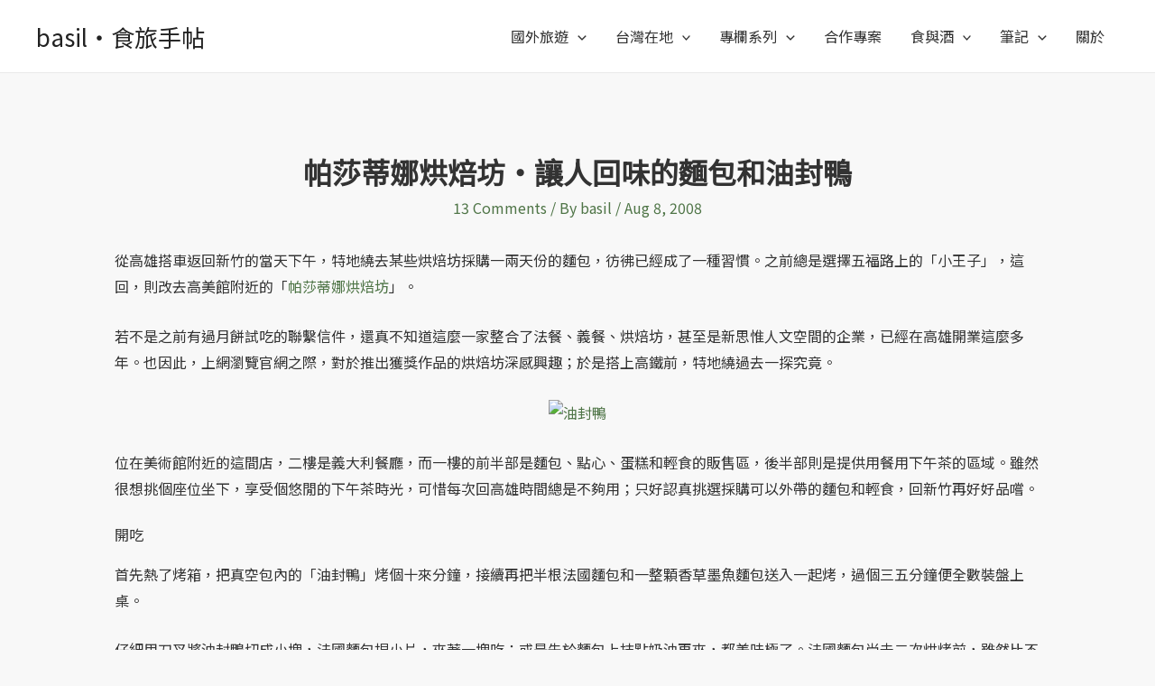

--- FILE ---
content_type: text/html; charset=UTF-8
request_url: https://basil.idv.tw/blog/1163/pasadena-bakery-confit-duck-bread
body_size: 48138
content:
<!DOCTYPE html>
<html lang="en">
<head>
<meta charset="UTF-8">
<meta name="viewport" content="width=device-width, initial-scale=1">
<link rel="profile" href="https://gmpg.org/xfn/11"> 
<!-- MapPress Easy Google Maps Version:2.94.4 (https://www.mappresspro.com) -->
<meta name='robots' content='index, follow, max-image-preview:large, max-snippet:-1, max-video-preview:-1' />
<!-- This site is optimized with the Yoast SEO plugin v24.0 - https://yoast.com/wordpress/plugins/seo/ -->
<title>帕莎蒂娜烘焙坊‧讓人回味的麵包和油封鴨 | basil‧食旅手帖</title>
<meta name="description" content="仔細用刀叉將油封鴨切成小塊，法國麵包捏小片，夾著一塊吃；或是先於麵包上抹點奶油再夾，都美味極了。法國麵包尚未二次烘烤前，雖然比不上巴黎當地的長棍那般外酥內軟，但是稍微加熱去掉多餘的水分之後，便大大不同。表皮酥脆而裡頭仍舊保持的彈性和濕潤，而且還透著淡淡的麵粉香氣。只需抹上些許奶油即很迷人。" />
<link rel="canonical" href="https://basil.idv.tw/blog/1163/pasadena-bakery-confit-duck-bread" />
<meta property="og:locale" content="en_US" />
<meta property="og:type" content="article" />
<meta property="og:title" content="帕莎蒂娜烘焙坊‧讓人回味的麵包和油封鴨 | basil‧食旅手帖" />
<meta property="og:description" content="仔細用刀叉將油封鴨切成小塊，法國麵包捏小片，夾著一塊吃；或是先於麵包上抹點奶油再夾，都美味極了。法國麵包尚未二次烘烤前，雖然比不上巴黎當地的長棍那般外酥內軟，但是稍微加熱去掉多餘的水分之後，便大大不同。表皮酥脆而裡頭仍舊保持的彈性和濕潤，而且還透著淡淡的麵粉香氣。只需抹上些許奶油即很迷人。" />
<meta property="og:url" content="https://basil.idv.tw/blog/1163/pasadena-bakery-confit-duck-bread" />
<meta property="og:site_name" content="basil‧食旅手帖" />
<meta property="article:publisher" content="https://www.facebook.com/basil.blog/" />
<meta property="article:author" content="https://www.facebook.com/basil.blog/" />
<meta property="article:published_time" content="2008-08-08T12:25:52+00:00" />
<meta property="article:modified_time" content="2023-07-23T03:09:59+00:00" />
<meta property="og:image" content="https://basil.idv.tw/blog/wp-content/uploads/2012/05/2743286257_0b8c1b96bb.jpg" />
<meta property="og:image:width" content="451" />
<meta property="og:image:height" content="300" />
<meta property="og:image:type" content="image/jpeg" />
<meta name="author" content="basil" />
<meta name="twitter:card" content="summary_large_image" />
<meta name="twitter:creator" content="@basilliu" />
<meta name="twitter:site" content="@basilliu" />
<meta name="twitter:label1" content="Written by" />
<meta name="twitter:data1" content="basil" />
<script type="application/ld+json" class="yoast-schema-graph">{"@context":"https://schema.org","@graph":[{"@type":"Article","@id":"https://basil.idv.tw/blog/1163/pasadena-bakery-confit-duck-bread#article","isPartOf":{"@id":"https://basil.idv.tw/blog/1163/pasadena-bakery-confit-duck-bread"},"author":{"name":"basil","@id":"https://basil.idv.tw/blog/#/schema/person/5d762f40ded767e5944a46822524ec5a"},"headline":"帕莎蒂娜烘焙坊‧讓人回味的麵包和油封鴨","datePublished":"2008-08-08T12:25:52+00:00","dateModified":"2023-07-23T03:09:59+00:00","mainEntityOfPage":{"@id":"https://basil.idv.tw/blog/1163/pasadena-bakery-confit-duck-bread"},"wordCount":5,"publisher":{"@id":"https://basil.idv.tw/blog/#/schema/person/5d762f40ded767e5944a46822524ec5a"},"image":{"@id":"https://basil.idv.tw/blog/1163/pasadena-bakery-confit-duck-bread#primaryimage"},"thumbnailUrl":"https://basil.idv.tw/blog/wp-content/uploads/2012/05/2743286257_0b8c1b96bb.jpg","keywords":["bread","food","帕莎蒂娜","油封鴨","烘焙坊","麵包"],"articleSection":["台灣美食美酒"],"inLanguage":"en"},{"@type":"WebPage","@id":"https://basil.idv.tw/blog/1163/pasadena-bakery-confit-duck-bread","url":"https://basil.idv.tw/blog/1163/pasadena-bakery-confit-duck-bread","name":"帕莎蒂娜烘焙坊‧讓人回味的麵包和油封鴨 | basil‧食旅手帖","isPartOf":{"@id":"https://basil.idv.tw/blog/#website"},"primaryImageOfPage":{"@id":"https://basil.idv.tw/blog/1163/pasadena-bakery-confit-duck-bread#primaryimage"},"image":{"@id":"https://basil.idv.tw/blog/1163/pasadena-bakery-confit-duck-bread#primaryimage"},"thumbnailUrl":"https://basil.idv.tw/blog/wp-content/uploads/2012/05/2743286257_0b8c1b96bb.jpg","datePublished":"2008-08-08T12:25:52+00:00","dateModified":"2023-07-23T03:09:59+00:00","description":"仔細用刀叉將油封鴨切成小塊，法國麵包捏小片，夾著一塊吃；或是先於麵包上抹點奶油再夾，都美味極了。法國麵包尚未二次烘烤前，雖然比不上巴黎當地的長棍那般外酥內軟，但是稍微加熱去掉多餘的水分之後，便大大不同。表皮酥脆而裡頭仍舊保持的彈性和濕潤，而且還透著淡淡的麵粉香氣。只需抹上些許奶油即很迷人。","breadcrumb":{"@id":"https://basil.idv.tw/blog/1163/pasadena-bakery-confit-duck-bread#breadcrumb"},"inLanguage":"en","potentialAction":[{"@type":"ReadAction","target":["https://basil.idv.tw/blog/1163/pasadena-bakery-confit-duck-bread"]}]},{"@type":"ImageObject","inLanguage":"en","@id":"https://basil.idv.tw/blog/1163/pasadena-bakery-confit-duck-bread#primaryimage","url":"https://basil.idv.tw/blog/wp-content/uploads/2012/05/2743286257_0b8c1b96bb.jpg","contentUrl":"https://basil.idv.tw/blog/wp-content/uploads/2012/05/2743286257_0b8c1b96bb.jpg","width":451,"height":300},{"@type":"BreadcrumbList","@id":"https://basil.idv.tw/blog/1163/pasadena-bakery-confit-duck-bread#breadcrumb","itemListElement":[{"@type":"ListItem","position":1,"name":"Home","item":"https://basil.idv.tw/blog/"},{"@type":"ListItem","position":2,"name":"Top","item":"https://basil.idv.tw/blog/top"},{"@type":"ListItem","position":3,"name":"帕莎蒂娜烘焙坊‧讓人回味的麵包和油封鴨"}]},{"@type":"WebSite","@id":"https://basil.idv.tw/blog/#website","url":"https://basil.idv.tw/blog/","name":"basil‧食旅手帖","description":"旅行 | 酒食 | 拍照 | 日常","publisher":{"@id":"https://basil.idv.tw/blog/#/schema/person/5d762f40ded767e5944a46822524ec5a"},"potentialAction":[{"@type":"SearchAction","target":{"@type":"EntryPoint","urlTemplate":"https://basil.idv.tw/blog/?s={search_term_string}"},"query-input":{"@type":"PropertyValueSpecification","valueRequired":true,"valueName":"search_term_string"}}],"inLanguage":"en"},{"@type":["Person","Organization"],"@id":"https://basil.idv.tw/blog/#/schema/person/5d762f40ded767e5944a46822524ec5a","name":"basil","image":{"@type":"ImageObject","inLanguage":"en","@id":"https://basil.idv.tw/blog/#/schema/person/image/","url":"https://basil.idv.tw/blog/wp-content/uploads/2019/08/basil_160613_300.jpg","contentUrl":"https://basil.idv.tw/blog/wp-content/uploads/2019/08/basil_160613_300.jpg","width":300,"height":300,"caption":"basil"},"logo":{"@id":"https://basil.idv.tw/blog/#/schema/person/image/"},"description":"basil／旅遊飲食寫作／日本酒狂熱愛好者／SSI 國際唎酒師 Sake Sommerlier。經營個人網站《basil‧食旅手帖》，書寫日常和旅行。2020年正式跨足威士忌產業，目前任職於《艾雷重擊・Whisky AGE》。","sameAs":["https://basil.idv.tw","https://www.facebook.com/basil.blog/","https://www.instagram.com/basilliu/"],"url":"https://basil.idv.tw/blog/author/basil"}]}</script>
<!-- / Yoast SEO plugin. -->
<link rel='dns-prefetch' href='//fonts.googleapis.com' />
<link rel='dns-prefetch' href='//netdna.bootstrapcdn.com' />
<link rel="alternate" type="application/rss+xml" title="basil‧食旅手帖 &raquo; Feed" href="https://basil.idv.tw/blog/feed" />
<link rel="alternate" type="application/rss+xml" title="basil‧食旅手帖 &raquo; Comments Feed" href="https://basil.idv.tw/blog/comments/feed" />
<link rel="alternate" type="application/rss+xml" title="basil‧食旅手帖 &raquo; 帕莎蒂娜烘焙坊‧讓人回味的麵包和油封鴨 Comments Feed" href="https://basil.idv.tw/blog/1163/pasadena-bakery-confit-duck-bread/feed" />
<!-- This site uses the Google Analytics by MonsterInsights plugin v9.2.2 - Using Analytics tracking - https://www.monsterinsights.com/ -->
<script src="//www.googletagmanager.com/gtag/js?id=G-Z3LR6LENTQ"  data-cfasync="false" data-wpfc-render="false" async></script>
<script data-cfasync="false" data-wpfc-render="false">
var mi_version = '9.2.2';
var mi_track_user = true;
var mi_no_track_reason = '';
var MonsterInsightsDefaultLocations = {"page_location":"https:\/\/basil.idv.tw\/blog\/1163\/pasadena-bakery-confit-duck-bread\/"};
if ( typeof MonsterInsightsPrivacyGuardFilter === 'function' ) {
var MonsterInsightsLocations = (typeof MonsterInsightsExcludeQuery === 'object') ? MonsterInsightsPrivacyGuardFilter( MonsterInsightsExcludeQuery ) : MonsterInsightsPrivacyGuardFilter( MonsterInsightsDefaultLocations );
} else {
var MonsterInsightsLocations = (typeof MonsterInsightsExcludeQuery === 'object') ? MonsterInsightsExcludeQuery : MonsterInsightsDefaultLocations;
}
var disableStrs = [
'ga-disable-G-Z3LR6LENTQ',
];
/* Function to detect opted out users */
function __gtagTrackerIsOptedOut() {
for (var index = 0; index < disableStrs.length; index++) {
if (document.cookie.indexOf(disableStrs[index] + '=true') > -1) {
return true;
}
}
return false;
}
/* Disable tracking if the opt-out cookie exists. */
if (__gtagTrackerIsOptedOut()) {
for (var index = 0; index < disableStrs.length; index++) {
window[disableStrs[index]] = true;
}
}
/* Opt-out function */
function __gtagTrackerOptout() {
for (var index = 0; index < disableStrs.length; index++) {
document.cookie = disableStrs[index] + '=true; expires=Thu, 31 Dec 2099 23:59:59 UTC; path=/';
window[disableStrs[index]] = true;
}
}
if ('undefined' === typeof gaOptout) {
function gaOptout() {
__gtagTrackerOptout();
}
}
window.dataLayer = window.dataLayer || [];
window.MonsterInsightsDualTracker = {
helpers: {},
trackers: {},
};
if (mi_track_user) {
function __gtagDataLayer() {
dataLayer.push(arguments);
}
function __gtagTracker(type, name, parameters) {
if (!parameters) {
parameters = {};
}
if (parameters.send_to) {
__gtagDataLayer.apply(null, arguments);
return;
}
if (type === 'event') {
parameters.send_to = monsterinsights_frontend.v4_id;
var hookName = name;
if (typeof parameters['event_category'] !== 'undefined') {
hookName = parameters['event_category'] + ':' + name;
}
if (typeof MonsterInsightsDualTracker.trackers[hookName] !== 'undefined') {
MonsterInsightsDualTracker.trackers[hookName](parameters);
} else {
__gtagDataLayer('event', name, parameters);
}
} else {
__gtagDataLayer.apply(null, arguments);
}
}
__gtagTracker('js', new Date());
__gtagTracker('set', {
'developer_id.dZGIzZG': true,
});
if ( MonsterInsightsLocations.page_location ) {
__gtagTracker('set', MonsterInsightsLocations);
}
__gtagTracker('config', 'G-Z3LR6LENTQ', {"forceSSL":"true"} );
window.gtag = __gtagTracker;										(function () {
/* https://developers.google.com/analytics/devguides/collection/analyticsjs/ */
/* ga and __gaTracker compatibility shim. */
var noopfn = function () {
return null;
};
var newtracker = function () {
return new Tracker();
};
var Tracker = function () {
return null;
};
var p = Tracker.prototype;
p.get = noopfn;
p.set = noopfn;
p.send = function () {
var args = Array.prototype.slice.call(arguments);
args.unshift('send');
__gaTracker.apply(null, args);
};
var __gaTracker = function () {
var len = arguments.length;
if (len === 0) {
return;
}
var f = arguments[len - 1];
if (typeof f !== 'object' || f === null || typeof f.hitCallback !== 'function') {
if ('send' === arguments[0]) {
var hitConverted, hitObject = false, action;
if ('event' === arguments[1]) {
if ('undefined' !== typeof arguments[3]) {
hitObject = {
'eventAction': arguments[3],
'eventCategory': arguments[2],
'eventLabel': arguments[4],
'value': arguments[5] ? arguments[5] : 1,
}
}
}
if ('pageview' === arguments[1]) {
if ('undefined' !== typeof arguments[2]) {
hitObject = {
'eventAction': 'page_view',
'page_path': arguments[2],
}
}
}
if (typeof arguments[2] === 'object') {
hitObject = arguments[2];
}
if (typeof arguments[5] === 'object') {
Object.assign(hitObject, arguments[5]);
}
if ('undefined' !== typeof arguments[1].hitType) {
hitObject = arguments[1];
if ('pageview' === hitObject.hitType) {
hitObject.eventAction = 'page_view';
}
}
if (hitObject) {
action = 'timing' === arguments[1].hitType ? 'timing_complete' : hitObject.eventAction;
hitConverted = mapArgs(hitObject);
__gtagTracker('event', action, hitConverted);
}
}
return;
}
function mapArgs(args) {
var arg, hit = {};
var gaMap = {
'eventCategory': 'event_category',
'eventAction': 'event_action',
'eventLabel': 'event_label',
'eventValue': 'event_value',
'nonInteraction': 'non_interaction',
'timingCategory': 'event_category',
'timingVar': 'name',
'timingValue': 'value',
'timingLabel': 'event_label',
'page': 'page_path',
'location': 'page_location',
'title': 'page_title',
'referrer' : 'page_referrer',
};
for (arg in args) {
if (!(!args.hasOwnProperty(arg) || !gaMap.hasOwnProperty(arg))) {
hit[gaMap[arg]] = args[arg];
} else {
hit[arg] = args[arg];
}
}
return hit;
}
try {
f.hitCallback();
} catch (ex) {
}
};
__gaTracker.create = newtracker;
__gaTracker.getByName = newtracker;
__gaTracker.getAll = function () {
return [];
};
__gaTracker.remove = noopfn;
__gaTracker.loaded = true;
window['__gaTracker'] = __gaTracker;
})();
} else {
console.log("");
(function () {
function __gtagTracker() {
return null;
}
window['__gtagTracker'] = __gtagTracker;
window['gtag'] = __gtagTracker;
})();
}
</script>
<!-- / Google Analytics by MonsterInsights -->
<script>
window._wpemojiSettings = {"baseUrl":"https:\/\/s.w.org\/images\/core\/emoji\/15.0.3\/72x72\/","ext":".png","svgUrl":"https:\/\/s.w.org\/images\/core\/emoji\/15.0.3\/svg\/","svgExt":".svg","source":{"concatemoji":"https:\/\/basil.idv.tw\/blog\/wp-includes\/js\/wp-emoji-release.min.js?ver=6.5.5"}};
/*! This file is auto-generated */
!function(i,n){var o,s,e;function c(e){try{var t={supportTests:e,timestamp:(new Date).valueOf()};sessionStorage.setItem(o,JSON.stringify(t))}catch(e){}}function p(e,t,n){e.clearRect(0,0,e.canvas.width,e.canvas.height),e.fillText(t,0,0);var t=new Uint32Array(e.getImageData(0,0,e.canvas.width,e.canvas.height).data),r=(e.clearRect(0,0,e.canvas.width,e.canvas.height),e.fillText(n,0,0),new Uint32Array(e.getImageData(0,0,e.canvas.width,e.canvas.height).data));return t.every(function(e,t){return e===r[t]})}function u(e,t,n){switch(t){case"flag":return n(e,"\ud83c\udff3\ufe0f\u200d\u26a7\ufe0f","\ud83c\udff3\ufe0f\u200b\u26a7\ufe0f")?!1:!n(e,"\ud83c\uddfa\ud83c\uddf3","\ud83c\uddfa\u200b\ud83c\uddf3")&&!n(e,"\ud83c\udff4\udb40\udc67\udb40\udc62\udb40\udc65\udb40\udc6e\udb40\udc67\udb40\udc7f","\ud83c\udff4\u200b\udb40\udc67\u200b\udb40\udc62\u200b\udb40\udc65\u200b\udb40\udc6e\u200b\udb40\udc67\u200b\udb40\udc7f");case"emoji":return!n(e,"\ud83d\udc26\u200d\u2b1b","\ud83d\udc26\u200b\u2b1b")}return!1}function f(e,t,n){var r="undefined"!=typeof WorkerGlobalScope&&self instanceof WorkerGlobalScope?new OffscreenCanvas(300,150):i.createElement("canvas"),a=r.getContext("2d",{willReadFrequently:!0}),o=(a.textBaseline="top",a.font="600 32px Arial",{});return e.forEach(function(e){o[e]=t(a,e,n)}),o}function t(e){var t=i.createElement("script");t.src=e,t.defer=!0,i.head.appendChild(t)}"undefined"!=typeof Promise&&(o="wpEmojiSettingsSupports",s=["flag","emoji"],n.supports={everything:!0,everythingExceptFlag:!0},e=new Promise(function(e){i.addEventListener("DOMContentLoaded",e,{once:!0})}),new Promise(function(t){var n=function(){try{var e=JSON.parse(sessionStorage.getItem(o));if("object"==typeof e&&"number"==typeof e.timestamp&&(new Date).valueOf()<e.timestamp+604800&&"object"==typeof e.supportTests)return e.supportTests}catch(e){}return null}();if(!n){if("undefined"!=typeof Worker&&"undefined"!=typeof OffscreenCanvas&&"undefined"!=typeof URL&&URL.createObjectURL&&"undefined"!=typeof Blob)try{var e="postMessage("+f.toString()+"("+[JSON.stringify(s),u.toString(),p.toString()].join(",")+"));",r=new Blob([e],{type:"text/javascript"}),a=new Worker(URL.createObjectURL(r),{name:"wpTestEmojiSupports"});return void(a.onmessage=function(e){c(n=e.data),a.terminate(),t(n)})}catch(e){}c(n=f(s,u,p))}t(n)}).then(function(e){for(var t in e)n.supports[t]=e[t],n.supports.everything=n.supports.everything&&n.supports[t],"flag"!==t&&(n.supports.everythingExceptFlag=n.supports.everythingExceptFlag&&n.supports[t]);n.supports.everythingExceptFlag=n.supports.everythingExceptFlag&&!n.supports.flag,n.DOMReady=!1,n.readyCallback=function(){n.DOMReady=!0}}).then(function(){return e}).then(function(){var e;n.supports.everything||(n.readyCallback(),(e=n.source||{}).concatemoji?t(e.concatemoji):e.wpemoji&&e.twemoji&&(t(e.twemoji),t(e.wpemoji)))}))}((window,document),window._wpemojiSettings);
</script>
<!-- <link rel='stylesheet' id='astra-theme-css-css' href='https://basil.idv.tw/blog/wp-content/themes/astra/assets/css/minified/main.min.css?ver=4.8.7' media='all' /> -->
<link rel="stylesheet" type="text/css" href="//basil.idv.tw/blog/wp-content/cache/wpfc-minified/fguwz28g/dgy1m.css" media="all"/>
<style id='astra-theme-css-inline-css'>
:root{--ast-post-nav-space:0;--ast-container-default-xlg-padding:3em;--ast-container-default-lg-padding:3em;--ast-container-default-slg-padding:2em;--ast-container-default-md-padding:3em;--ast-container-default-sm-padding:3em;--ast-container-default-xs-padding:2.4em;--ast-container-default-xxs-padding:1.8em;--ast-code-block-background:#ECEFF3;--ast-comment-inputs-background:#F9FAFB;--ast-normal-container-width:1200px;--ast-narrow-container-width:750px;--ast-blog-title-font-weight:normal;--ast-blog-meta-weight:inherit;}html{font-size:100%;}a{color:var(--ast-global-color-1);}a:hover,a:focus{color:var(--ast-global-color-0);}body,button,input,select,textarea,.ast-button,.ast-custom-button{font-family:'Noto Sans TC',sans-serif;font-weight:400;font-size:16px;font-size:1rem;}blockquote{color:var(--ast-global-color-3);}h1,.entry-content h1,h2,.entry-content h2,h3,.entry-content h3,h4,.entry-content h4,h5,.entry-content h5,h6,.entry-content h6,.site-title,.site-title a{font-family:'Noto Sans TC',sans-serif;font-weight:normal;}.site-title{font-size:26px;font-size:1.625rem;display:block;}.site-header .site-description{font-size:15px;font-size:0.9375rem;display:none;}.entry-title{font-size:26px;font-size:1.625rem;}.archive .ast-article-post .ast-article-inner,.blog .ast-article-post .ast-article-inner,.archive .ast-article-post .ast-article-inner:hover,.blog .ast-article-post .ast-article-inner:hover{overflow:hidden;}h1,.entry-content h1{font-size:32px;font-size:2rem;font-weight:normal;font-family:'Noto Sans TC',sans-serif;line-height:1.4em;}h2,.entry-content h2{font-size:28px;font-size:1.75rem;font-weight:normal;font-family:'Noto Sans TC',sans-serif;line-height:1.3em;}h3,.entry-content h3{font-size:24px;font-size:1.5rem;font-weight:normal;font-family:'Noto Sans TC',sans-serif;line-height:1.3em;}h4,.entry-content h4{font-size:22px;font-size:1.375rem;line-height:1.2em;font-weight:normal;font-family:'Noto Sans TC',sans-serif;}h5,.entry-content h5{font-size:20px;font-size:1.25rem;line-height:1.2em;font-weight:normal;font-family:'Noto Sans TC',sans-serif;}h6,.entry-content h6{font-size:16px;font-size:1rem;line-height:1.25em;font-weight:normal;font-family:'Noto Sans TC',sans-serif;}::selection{background-color:var(--ast-global-color-0);color:#000000;}body,h1,.entry-title a,.entry-content h1,h2,.entry-content h2,h3,.entry-content h3,h4,.entry-content h4,h5,.entry-content h5,h6,.entry-content h6{color:var(--ast-global-color-3);}.tagcloud a:hover,.tagcloud a:focus,.tagcloud a.current-item{color:#ffffff;border-color:var(--ast-global-color-1);background-color:var(--ast-global-color-1);}input:focus,input[type="text"]:focus,input[type="email"]:focus,input[type="url"]:focus,input[type="password"]:focus,input[type="reset"]:focus,input[type="search"]:focus,textarea:focus{border-color:var(--ast-global-color-1);}input[type="radio"]:checked,input[type=reset],input[type="checkbox"]:checked,input[type="checkbox"]:hover:checked,input[type="checkbox"]:focus:checked,input[type=range]::-webkit-slider-thumb{border-color:var(--ast-global-color-1);background-color:var(--ast-global-color-1);box-shadow:none;}.site-footer a:hover + .post-count,.site-footer a:focus + .post-count{background:var(--ast-global-color-1);border-color:var(--ast-global-color-1);}.single .nav-links .nav-previous,.single .nav-links .nav-next{color:var(--ast-global-color-1);}.entry-meta,.entry-meta *{line-height:1.45;color:var(--ast-global-color-1);}.entry-meta a:not(.ast-button):hover,.entry-meta a:not(.ast-button):hover *,.entry-meta a:not(.ast-button):focus,.entry-meta a:not(.ast-button):focus *,.page-links > .page-link,.page-links .page-link:hover,.post-navigation a:hover{color:var(--ast-global-color-0);}#cat option,.secondary .calendar_wrap thead a,.secondary .calendar_wrap thead a:visited{color:var(--ast-global-color-1);}.secondary .calendar_wrap #today,.ast-progress-val span{background:var(--ast-global-color-1);}.secondary a:hover + .post-count,.secondary a:focus + .post-count{background:var(--ast-global-color-1);border-color:var(--ast-global-color-1);}.calendar_wrap #today > a{color:#ffffff;}.page-links .page-link,.single .post-navigation a{color:var(--ast-global-color-1);}.ast-search-menu-icon .search-form button.search-submit{padding:0 4px;}.ast-search-menu-icon form.search-form{padding-right:0;}.ast-search-menu-icon.slide-search input.search-field{width:0;}.ast-header-search .ast-search-menu-icon.ast-dropdown-active .search-form,.ast-header-search .ast-search-menu-icon.ast-dropdown-active .search-field:focus{transition:all 0.2s;}.search-form input.search-field:focus{outline:none;}.ast-archive-title{color:var(--ast-global-color-3);}.widget-title,.widget .wp-block-heading{font-size:22px;font-size:1.375rem;color:var(--ast-global-color-3);}.ast-single-post .entry-content a,.ast-comment-content a:not(.ast-comment-edit-reply-wrap a){text-decoration:underline;}.ast-single-post .wp-block-button .wp-block-button__link,.ast-single-post .elementor-button-wrapper .elementor-button,.ast-single-post .entry-content .uagb-tab a,.ast-single-post .entry-content .uagb-ifb-cta a,.ast-single-post .entry-content .wp-block-uagb-buttons a,.ast-single-post .entry-content .uabb-module-content a,.ast-single-post .entry-content .uagb-post-grid a,.ast-single-post .entry-content .uagb-timeline a,.ast-single-post .entry-content .uagb-toc__wrap a,.ast-single-post .entry-content .uagb-taxomony-box a,.ast-single-post .entry-content .woocommerce a,.entry-content .wp-block-latest-posts > li > a,.ast-single-post .entry-content .wp-block-file__button,li.ast-post-filter-single,.ast-single-post .wp-block-buttons .wp-block-button.is-style-outline .wp-block-button__link,.ast-single-post .ast-comment-content .comment-reply-link,.ast-single-post .ast-comment-content .comment-edit-link{text-decoration:none;}.ast-search-menu-icon.slide-search a:focus-visible:focus-visible,.astra-search-icon:focus-visible,#close:focus-visible,a:focus-visible,.ast-menu-toggle:focus-visible,.site .skip-link:focus-visible,.wp-block-loginout input:focus-visible,.wp-block-search.wp-block-search__button-inside .wp-block-search__inside-wrapper,.ast-header-navigation-arrow:focus-visible,.woocommerce .wc-proceed-to-checkout > .checkout-button:focus-visible,.woocommerce .woocommerce-MyAccount-navigation ul li a:focus-visible,.ast-orders-table__row .ast-orders-table__cell:focus-visible,.woocommerce .woocommerce-order-details .order-again > .button:focus-visible,.woocommerce .woocommerce-message a.button.wc-forward:focus-visible,.woocommerce #minus_qty:focus-visible,.woocommerce #plus_qty:focus-visible,a#ast-apply-coupon:focus-visible,.woocommerce .woocommerce-info a:focus-visible,.woocommerce .astra-shop-summary-wrap a:focus-visible,.woocommerce a.wc-forward:focus-visible,#ast-apply-coupon:focus-visible,.woocommerce-js .woocommerce-mini-cart-item a.remove:focus-visible,#close:focus-visible,.button.search-submit:focus-visible,#search_submit:focus,.normal-search:focus-visible,.ast-header-account-wrap:focus-visible,.woocommerce .ast-on-card-button.ast-quick-view-trigger:focus{outline-style:dotted;outline-color:inherit;outline-width:thin;}input:focus,input[type="text"]:focus,input[type="email"]:focus,input[type="url"]:focus,input[type="password"]:focus,input[type="reset"]:focus,input[type="search"]:focus,input[type="number"]:focus,textarea:focus,.wp-block-search__input:focus,[data-section="section-header-mobile-trigger"] .ast-button-wrap .ast-mobile-menu-trigger-minimal:focus,.ast-mobile-popup-drawer.active .menu-toggle-close:focus,.woocommerce-ordering select.orderby:focus,#ast-scroll-top:focus,#coupon_code:focus,.woocommerce-page #comment:focus,.woocommerce #reviews #respond input#submit:focus,.woocommerce a.add_to_cart_button:focus,.woocommerce .button.single_add_to_cart_button:focus,.woocommerce .woocommerce-cart-form button:focus,.woocommerce .woocommerce-cart-form__cart-item .quantity .qty:focus,.woocommerce .woocommerce-billing-fields .woocommerce-billing-fields__field-wrapper .woocommerce-input-wrapper > .input-text:focus,.woocommerce #order_comments:focus,.woocommerce #place_order:focus,.woocommerce .woocommerce-address-fields .woocommerce-address-fields__field-wrapper .woocommerce-input-wrapper > .input-text:focus,.woocommerce .woocommerce-MyAccount-content form button:focus,.woocommerce .woocommerce-MyAccount-content .woocommerce-EditAccountForm .woocommerce-form-row .woocommerce-Input.input-text:focus,.woocommerce .ast-woocommerce-container .woocommerce-pagination ul.page-numbers li a:focus,body #content .woocommerce form .form-row .select2-container--default .select2-selection--single:focus,#ast-coupon-code:focus,.woocommerce.woocommerce-js .quantity input[type=number]:focus,.woocommerce-js .woocommerce-mini-cart-item .quantity input[type=number]:focus,.woocommerce p#ast-coupon-trigger:focus{border-style:dotted;border-color:inherit;border-width:thin;}input{outline:none;}.ast-logo-title-inline .site-logo-img{padding-right:1em;}body .ast-oembed-container *{position:absolute;top:0;width:100%;height:100%;left:0;}body .wp-block-embed-pocket-casts .ast-oembed-container *{position:unset;}.ast-single-post-featured-section + article {margin-top: 2em;}.site-content .ast-single-post-featured-section img {width: 100%;overflow: hidden;object-fit: cover;}.site > .ast-single-related-posts-container {margin-top: 0;}@media (min-width: 922px) {.ast-desktop .ast-container--narrow {max-width: var(--ast-narrow-container-width);margin: 0 auto;}}@media (max-width:921.9px){#ast-desktop-header{display:none;}}@media (min-width:922px){#ast-mobile-header{display:none;}}@media( max-width: 420px ) {.single .nav-links .nav-previous,.single .nav-links .nav-next {width: 100%;text-align: center;}}.wp-block-buttons.aligncenter{justify-content:center;}@media (max-width:921px){.ast-theme-transparent-header #primary,.ast-theme-transparent-header #secondary{padding:0;}}@media (max-width:921px){.ast-plain-container.ast-no-sidebar #primary{padding:0;}}.ast-plain-container.ast-no-sidebar #primary{margin-top:0;margin-bottom:0;}@media (min-width:1200px){.ast-plain-container.ast-no-sidebar #primary{margin-top:60px;margin-bottom:60px;}}.wp-block-button.is-style-outline .wp-block-button__link{border-color:var(--ast-global-color-0);border-top-width:0;border-right-width:0;border-bottom-width:0;border-left-width:0;}div.wp-block-button.is-style-outline > .wp-block-button__link:not(.has-text-color),div.wp-block-button.wp-block-button__link.is-style-outline:not(.has-text-color){color:var(--ast-global-color-0);}.wp-block-button.is-style-outline .wp-block-button__link:hover,.wp-block-buttons .wp-block-button.is-style-outline .wp-block-button__link:focus,.wp-block-buttons .wp-block-button.is-style-outline > .wp-block-button__link:not(.has-text-color):hover,.wp-block-buttons .wp-block-button.wp-block-button__link.is-style-outline:not(.has-text-color):hover{color:var(--ast-global-color-0);background-color:var(--ast-global-color-1);border-color:var(--ast-global-color-1);}.post-page-numbers.current .page-link,.ast-pagination .page-numbers.current{color:#000000;border-color:var(--ast-global-color-0);background-color:var(--ast-global-color-0);}.wp-block-button.is-style-outline .wp-block-button__link{border-top-width:0;border-right-width:0;border-bottom-width:0;border-left-width:0;}.wp-block-button.is-style-outline .wp-block-button__link.wp-element-button,.ast-outline-button{border-color:var(--ast-global-color-0);font-family:inherit;font-weight:500;font-size:16px;font-size:1rem;line-height:1em;border-top-left-radius:3px;border-top-right-radius:3px;border-bottom-right-radius:3px;border-bottom-left-radius:3px;}.wp-block-buttons .wp-block-button.is-style-outline > .wp-block-button__link:not(.has-text-color),.wp-block-buttons .wp-block-button.wp-block-button__link.is-style-outline:not(.has-text-color),.ast-outline-button{color:var(--ast-global-color-0);}.wp-block-button.is-style-outline .wp-block-button__link:hover,.wp-block-buttons .wp-block-button.is-style-outline .wp-block-button__link:focus,.wp-block-buttons .wp-block-button.is-style-outline > .wp-block-button__link:not(.has-text-color):hover,.wp-block-buttons .wp-block-button.wp-block-button__link.is-style-outline:not(.has-text-color):hover,.ast-outline-button:hover,.ast-outline-button:focus,.wp-block-uagb-buttons-child .uagb-buttons-repeater.ast-outline-button:hover,.wp-block-uagb-buttons-child .uagb-buttons-repeater.ast-outline-button:focus{color:var(--ast-global-color-0);background-color:var(--ast-global-color-1);border-color:var(--ast-global-color-1);}.wp-block-button .wp-block-button__link.wp-element-button.is-style-outline:not(.has-background),.wp-block-button.is-style-outline>.wp-block-button__link.wp-element-button:not(.has-background),.ast-outline-button{background-color:var(--ast-global-color-0);}.entry-content[data-ast-blocks-layout] > figure{margin-bottom:1em;}h1.widget-title{font-weight:normal;}h2.widget-title{font-weight:normal;}h3.widget-title{font-weight:normal;}#page{display:flex;flex-direction:column;min-height:100vh;}.ast-404-layout-1 h1.page-title{color:var(--ast-global-color-2);}.single .post-navigation a{line-height:1em;height:inherit;}.error-404 .page-sub-title{font-size:1.5rem;font-weight:inherit;}.search .site-content .content-area .search-form{margin-bottom:0;}#page .site-content{flex-grow:1;}.widget{margin-bottom:1.25em;}#secondary li{line-height:1.5em;}#secondary .wp-block-group h2{margin-bottom:0.7em;}#secondary h2{font-size:1.7rem;}.ast-separate-container .ast-article-post,.ast-separate-container .ast-article-single,.ast-separate-container .comment-respond{padding:3em;}.ast-separate-container .ast-article-single .ast-article-single{padding:0;}.ast-article-single .wp-block-post-template-is-layout-grid{padding-left:0;}.ast-separate-container .comments-title,.ast-narrow-container .comments-title{padding:1.5em 2em;}.ast-page-builder-template .comment-form-textarea,.ast-comment-formwrap .ast-grid-common-col{padding:0;}.ast-comment-formwrap{padding:0;display:inline-flex;column-gap:20px;width:100%;margin-left:0;margin-right:0;}.comments-area textarea#comment:focus,.comments-area textarea#comment:active,.comments-area .ast-comment-formwrap input[type="text"]:focus,.comments-area .ast-comment-formwrap input[type="text"]:active {box-shadow:none;outline:none;}.archive.ast-page-builder-template .entry-header{margin-top:2em;}.ast-page-builder-template .ast-comment-formwrap{width:100%;}.entry-title{margin-bottom:0.5em;}.ast-archive-description p{font-size:inherit;font-weight:inherit;line-height:inherit;}.ast-separate-container .ast-comment-list li.depth-1,.hentry{margin-bottom:2em;}@media (min-width:921px){.ast-left-sidebar.ast-page-builder-template #secondary,.archive.ast-right-sidebar.ast-page-builder-template .site-main{padding-left:20px;padding-right:20px;}}@media (max-width:544px){.ast-comment-formwrap.ast-row{column-gap:10px;display:inline-block;}#ast-commentform .ast-grid-common-col{position:relative;width:100%;}}@media (min-width:1201px){.ast-separate-container .ast-article-post,.ast-separate-container .ast-article-single,.ast-separate-container .ast-author-box,.ast-separate-container .ast-404-layout-1,.ast-separate-container .no-results{padding:3em;}}@media (max-width:921px){.ast-separate-container #primary,.ast-separate-container #secondary{padding:1.5em 0;}#primary,#secondary{padding:1.5em 0;margin:0;}.ast-left-sidebar #content > .ast-container{display:flex;flex-direction:column-reverse;width:100%;}}@media (min-width:922px){.ast-separate-container.ast-right-sidebar #primary,.ast-separate-container.ast-left-sidebar #primary{border:0;}.search-no-results.ast-separate-container #primary{margin-bottom:4em;}}.wp-block-button .wp-block-button__link{color:var(--ast-global-color-4);}.wp-block-button .wp-block-button__link:hover,.wp-block-button .wp-block-button__link:focus{color:var(--ast-global-color-0);background-color:var(--ast-global-color-1);border-color:var(--ast-global-color-1);}.elementor-widget-heading h1.elementor-heading-title{line-height:1.4em;}.elementor-widget-heading h2.elementor-heading-title{line-height:1.3em;}.elementor-widget-heading h3.elementor-heading-title{line-height:1.3em;}.elementor-widget-heading h4.elementor-heading-title{line-height:1.2em;}.elementor-widget-heading h5.elementor-heading-title{line-height:1.2em;}.elementor-widget-heading h6.elementor-heading-title{line-height:1.25em;}.wp-block-button .wp-block-button__link,.wp-block-search .wp-block-search__button,body .wp-block-file .wp-block-file__button{border-top-width:0;border-right-width:0;border-left-width:0;border-bottom-width:0;border-color:var(--ast-global-color-0);background-color:var(--ast-global-color-0);color:var(--ast-global-color-4);font-family:inherit;font-weight:500;line-height:1em;font-size:16px;font-size:1rem;border-top-left-radius:3px;border-top-right-radius:3px;border-bottom-right-radius:3px;border-bottom-left-radius:3px;padding-top:10px;padding-right:20px;padding-bottom:10px;padding-left:20px;}.menu-toggle,button,.ast-button,.ast-custom-button,.button,input#submit,input[type="button"],input[type="submit"],input[type="reset"],form[CLASS*="wp-block-search__"].wp-block-search .wp-block-search__inside-wrapper .wp-block-search__button,body .wp-block-file .wp-block-file__button,.search .search-submit,.woocommerce-js a.button,.woocommerce button.button,.woocommerce .woocommerce-message a.button,.woocommerce #respond input#submit.alt,.woocommerce input.button.alt,.woocommerce input.button,.woocommerce input.button:disabled,.woocommerce input.button:disabled[disabled],.woocommerce input.button:disabled:hover,.woocommerce input.button:disabled[disabled]:hover,.woocommerce #respond input#submit,.woocommerce button.button.alt.disabled,.wc-block-grid__products .wc-block-grid__product .wp-block-button__link,.wc-block-grid__product-onsale,[CLASS*="wc-block"] button,.woocommerce-js .astra-cart-drawer .astra-cart-drawer-content .woocommerce-mini-cart__buttons .button:not(.checkout):not(.ast-continue-shopping),.woocommerce-js .astra-cart-drawer .astra-cart-drawer-content .woocommerce-mini-cart__buttons a.checkout,.woocommerce button.button.alt.disabled.wc-variation-selection-needed,[CLASS*="wc-block"] .wc-block-components-button{border-style:solid;border-top-width:0;border-right-width:0;border-left-width:0;border-bottom-width:0;color:var(--ast-global-color-4);border-color:var(--ast-global-color-0);background-color:var(--ast-global-color-0);padding-top:10px;padding-right:20px;padding-bottom:10px;padding-left:20px;font-family:inherit;font-weight:500;font-size:16px;font-size:1rem;line-height:1em;border-top-left-radius:3px;border-top-right-radius:3px;border-bottom-right-radius:3px;border-bottom-left-radius:3px;}button:focus,.menu-toggle:hover,button:hover,.ast-button:hover,.ast-custom-button:hover .button:hover,.ast-custom-button:hover ,input[type=reset]:hover,input[type=reset]:focus,input#submit:hover,input#submit:focus,input[type="button"]:hover,input[type="button"]:focus,input[type="submit"]:hover,input[type="submit"]:focus,form[CLASS*="wp-block-search__"].wp-block-search .wp-block-search__inside-wrapper .wp-block-search__button:hover,form[CLASS*="wp-block-search__"].wp-block-search .wp-block-search__inside-wrapper .wp-block-search__button:focus,body .wp-block-file .wp-block-file__button:hover,body .wp-block-file .wp-block-file__button:focus,.woocommerce-js a.button:hover,.woocommerce button.button:hover,.woocommerce .woocommerce-message a.button:hover,.woocommerce #respond input#submit:hover,.woocommerce #respond input#submit.alt:hover,.woocommerce input.button.alt:hover,.woocommerce input.button:hover,.woocommerce button.button.alt.disabled:hover,.wc-block-grid__products .wc-block-grid__product .wp-block-button__link:hover,[CLASS*="wc-block"] button:hover,.woocommerce-js .astra-cart-drawer .astra-cart-drawer-content .woocommerce-mini-cart__buttons .button:not(.checkout):not(.ast-continue-shopping):hover,.woocommerce-js .astra-cart-drawer .astra-cart-drawer-content .woocommerce-mini-cart__buttons a.checkout:hover,.woocommerce button.button.alt.disabled.wc-variation-selection-needed:hover,[CLASS*="wc-block"] .wc-block-components-button:hover,[CLASS*="wc-block"] .wc-block-components-button:focus{color:var(--ast-global-color-0);background-color:var(--ast-global-color-1);border-color:var(--ast-global-color-1);}form[CLASS*="wp-block-search__"].wp-block-search .wp-block-search__inside-wrapper .wp-block-search__button.has-icon{padding-top:calc(10px - 3px);padding-right:calc(20px - 3px);padding-bottom:calc(10px - 3px);padding-left:calc(20px - 3px);}@media (max-width:921px){.ast-mobile-header-stack .main-header-bar .ast-search-menu-icon{display:inline-block;}.ast-header-break-point.ast-header-custom-item-outside .ast-mobile-header-stack .main-header-bar .ast-search-icon{margin:0;}.ast-comment-avatar-wrap img{max-width:2.5em;}.ast-comment-meta{padding:0 1.8888em 1.3333em;}.ast-separate-container .ast-comment-list li.depth-1{padding:1.5em 2.14em;}.ast-separate-container .comment-respond{padding:2em 2.14em;}}@media (min-width:544px){.ast-container{max-width:100%;}}@media (max-width:544px){.ast-separate-container .ast-article-post,.ast-separate-container .ast-article-single,.ast-separate-container .comments-title,.ast-separate-container .ast-archive-description{padding:1.5em 1em;}.ast-separate-container #content .ast-container{padding-left:0.54em;padding-right:0.54em;}.ast-separate-container .ast-comment-list .bypostauthor{padding:.5em;}.ast-search-menu-icon.ast-dropdown-active .search-field{width:170px;}} #ast-mobile-header .ast-site-header-cart-li a{pointer-events:none;}.ast-separate-container{background-color:var(--ast-global-color-4);background-image:none;}@media (max-width:921px){.site-title{display:block;}.site-header .site-description{display:none;}h1,.entry-content h1{font-size:30px;}h2,.entry-content h2{font-size:25px;}h3,.entry-content h3{font-size:20px;}}@media (max-width:544px){.site-title{display:block;}.site-header .site-description{display:none;}h1,.entry-content h1{font-size:30px;}h2,.entry-content h2{font-size:25px;}h3,.entry-content h3{font-size:20px;}}@media (max-width:921px){html{font-size:91.2%;}}@media (max-width:544px){html{font-size:91.2%;}}@media (min-width:922px){.ast-container{max-width:1240px;}}@media (min-width:922px){.site-content .ast-container{display:flex;}}@media (max-width:921px){.site-content .ast-container{flex-direction:column;}}@media (min-width:922px){.main-header-menu .sub-menu .menu-item.ast-left-align-sub-menu:hover > .sub-menu,.main-header-menu .sub-menu .menu-item.ast-left-align-sub-menu.focus > .sub-menu{margin-left:-0px;}}.entry-content li > p{margin-bottom:0;}.site .comments-area{padding-bottom:3em;}.footer-widget-area[data-section^="section-fb-html-"] .ast-builder-html-element{text-align:center;}.wp-block-file {display: flex;align-items: center;flex-wrap: wrap;justify-content: space-between;}.wp-block-pullquote {border: none;}.wp-block-pullquote blockquote::before {content: "\201D";font-family: "Helvetica",sans-serif;display: flex;transform: rotate( 180deg );font-size: 6rem;font-style: normal;line-height: 1;font-weight: bold;align-items: center;justify-content: center;}.has-text-align-right > blockquote::before {justify-content: flex-start;}.has-text-align-left > blockquote::before {justify-content: flex-end;}figure.wp-block-pullquote.is-style-solid-color blockquote {max-width: 100%;text-align: inherit;}:root {--wp--custom--ast-default-block-top-padding: 3em;--wp--custom--ast-default-block-right-padding: 3em;--wp--custom--ast-default-block-bottom-padding: 3em;--wp--custom--ast-default-block-left-padding: 3em;--wp--custom--ast-container-width: 1200px;--wp--custom--ast-content-width-size: 1200px;--wp--custom--ast-wide-width-size: calc(1200px + var(--wp--custom--ast-default-block-left-padding) + var(--wp--custom--ast-default-block-right-padding));}.ast-narrow-container {--wp--custom--ast-content-width-size: 750px;--wp--custom--ast-wide-width-size: 750px;}@media(max-width: 921px) {:root {--wp--custom--ast-default-block-top-padding: 3em;--wp--custom--ast-default-block-right-padding: 2em;--wp--custom--ast-default-block-bottom-padding: 3em;--wp--custom--ast-default-block-left-padding: 2em;}}@media(max-width: 544px) {:root {--wp--custom--ast-default-block-top-padding: 3em;--wp--custom--ast-default-block-right-padding: 1.5em;--wp--custom--ast-default-block-bottom-padding: 3em;--wp--custom--ast-default-block-left-padding: 1.5em;}}.entry-content > .wp-block-group,.entry-content > .wp-block-cover,.entry-content > .wp-block-columns {padding-top: var(--wp--custom--ast-default-block-top-padding);padding-right: var(--wp--custom--ast-default-block-right-padding);padding-bottom: var(--wp--custom--ast-default-block-bottom-padding);padding-left: var(--wp--custom--ast-default-block-left-padding);}.ast-plain-container.ast-no-sidebar .entry-content > .alignfull,.ast-page-builder-template .ast-no-sidebar .entry-content > .alignfull {margin-left: calc( -50vw + 50%);margin-right: calc( -50vw + 50%);max-width: 100vw;width: 100vw;}.ast-plain-container.ast-no-sidebar .entry-content .alignfull .alignfull,.ast-page-builder-template.ast-no-sidebar .entry-content .alignfull .alignfull,.ast-plain-container.ast-no-sidebar .entry-content .alignfull .alignwide,.ast-page-builder-template.ast-no-sidebar .entry-content .alignfull .alignwide,.ast-plain-container.ast-no-sidebar .entry-content .alignwide .alignfull,.ast-page-builder-template.ast-no-sidebar .entry-content .alignwide .alignfull,.ast-plain-container.ast-no-sidebar .entry-content .alignwide .alignwide,.ast-page-builder-template.ast-no-sidebar .entry-content .alignwide .alignwide,.ast-plain-container.ast-no-sidebar .entry-content .wp-block-column .alignfull,.ast-page-builder-template.ast-no-sidebar .entry-content .wp-block-column .alignfull,.ast-plain-container.ast-no-sidebar .entry-content .wp-block-column .alignwide,.ast-page-builder-template.ast-no-sidebar .entry-content .wp-block-column .alignwide {margin-left: auto;margin-right: auto;width: 100%;}[data-ast-blocks-layout] .wp-block-separator:not(.is-style-dots) {height: 0;}[data-ast-blocks-layout] .wp-block-separator {margin: 20px auto;}[data-ast-blocks-layout] .wp-block-separator:not(.is-style-wide):not(.is-style-dots) {max-width: 100px;}[data-ast-blocks-layout] .wp-block-separator.has-background {padding: 0;}.entry-content[data-ast-blocks-layout] > * {max-width: var(--wp--custom--ast-content-width-size);margin-left: auto;margin-right: auto;}.entry-content[data-ast-blocks-layout] > .alignwide {max-width: var(--wp--custom--ast-wide-width-size);}.entry-content[data-ast-blocks-layout] .alignfull {max-width: none;}.entry-content .wp-block-columns {margin-bottom: 0;}blockquote {margin: 1.5em;border-color: rgba(0,0,0,0.05);}.wp-block-quote:not(.has-text-align-right):not(.has-text-align-center) {border-left: 5px solid rgba(0,0,0,0.05);}.has-text-align-right > blockquote,blockquote.has-text-align-right {border-right: 5px solid rgba(0,0,0,0.05);}.has-text-align-left > blockquote,blockquote.has-text-align-left {border-left: 5px solid rgba(0,0,0,0.05);}.wp-block-site-tagline,.wp-block-latest-posts .read-more {margin-top: 15px;}.wp-block-loginout p label {display: block;}.wp-block-loginout p:not(.login-remember):not(.login-submit) input {width: 100%;}.wp-block-loginout input:focus {border-color: transparent;}.wp-block-loginout input:focus {outline: thin dotted;}.entry-content .wp-block-media-text .wp-block-media-text__content {padding: 0 0 0 8%;}.entry-content .wp-block-media-text.has-media-on-the-right .wp-block-media-text__content {padding: 0 8% 0 0;}.entry-content .wp-block-media-text.has-background .wp-block-media-text__content {padding: 8%;}.entry-content .wp-block-cover:not([class*="background-color"]) .wp-block-cover__inner-container,.entry-content .wp-block-cover:not([class*="background-color"]) .wp-block-cover-image-text,.entry-content .wp-block-cover:not([class*="background-color"]) .wp-block-cover-text,.entry-content .wp-block-cover-image:not([class*="background-color"]) .wp-block-cover__inner-container,.entry-content .wp-block-cover-image:not([class*="background-color"]) .wp-block-cover-image-text,.entry-content .wp-block-cover-image:not([class*="background-color"]) .wp-block-cover-text {color: var(--ast-global-color-5);}.wp-block-loginout .login-remember input {width: 1.1rem;height: 1.1rem;margin: 0 5px 4px 0;vertical-align: middle;}.wp-block-latest-posts > li > *:first-child,.wp-block-latest-posts:not(.is-grid) > li:first-child {margin-top: 0;}.entry-content > .wp-block-buttons,.entry-content > .wp-block-uagb-buttons {margin-bottom: 1.5em;}.wp-block-search__inside-wrapper .wp-block-search__input {padding: 0 10px;color: var(--ast-global-color-3);background: var(--ast-global-color-5);border-color: var(--ast-border-color);}.wp-block-latest-posts .read-more {margin-bottom: 1.5em;}.wp-block-search__no-button .wp-block-search__inside-wrapper .wp-block-search__input {padding-top: 5px;padding-bottom: 5px;}.wp-block-latest-posts .wp-block-latest-posts__post-date,.wp-block-latest-posts .wp-block-latest-posts__post-author {font-size: 1rem;}.wp-block-latest-posts > li > *,.wp-block-latest-posts:not(.is-grid) > li {margin-top: 12px;margin-bottom: 12px;}.ast-page-builder-template .entry-content[data-ast-blocks-layout] > *,.ast-page-builder-template .entry-content[data-ast-blocks-layout] > .alignfull:not(.wp-block-group) > * {max-width: none;}.ast-page-builder-template .entry-content[data-ast-blocks-layout] > .alignwide > * {max-width: var(--wp--custom--ast-wide-width-size);}.ast-page-builder-template .entry-content[data-ast-blocks-layout] > .inherit-container-width > *,.ast-page-builder-template .entry-content[data-ast-blocks-layout] > *:not(.wp-block-group) > *,.entry-content[data-ast-blocks-layout] > .wp-block-cover .wp-block-cover__inner-container {max-width: var(--wp--custom--ast-content-width-size) ;margin-left: auto;margin-right: auto;}.entry-content[data-ast-blocks-layout] .wp-block-cover:not(.alignleft):not(.alignright) {width: auto;}@media(max-width: 1200px) {.ast-separate-container .entry-content > .alignfull,.ast-separate-container .entry-content[data-ast-blocks-layout] > .alignwide,.ast-plain-container .entry-content[data-ast-blocks-layout] > .alignwide,.ast-plain-container .entry-content .alignfull {margin-left: calc(-1 * min(var(--ast-container-default-xlg-padding),20px)) ;margin-right: calc(-1 * min(var(--ast-container-default-xlg-padding),20px));}}@media(min-width: 1201px) {.ast-separate-container .entry-content > .alignfull {margin-left: calc(-1 * var(--ast-container-default-xlg-padding) );margin-right: calc(-1 * var(--ast-container-default-xlg-padding) );}.ast-separate-container .entry-content[data-ast-blocks-layout] > .alignwide,.ast-plain-container .entry-content[data-ast-blocks-layout] > .alignwide {margin-left: calc(-1 * var(--wp--custom--ast-default-block-left-padding) );margin-right: calc(-1 * var(--wp--custom--ast-default-block-right-padding) );}}@media(min-width: 921px) {.ast-separate-container .entry-content .wp-block-group.alignwide:not(.inherit-container-width) > :where(:not(.alignleft):not(.alignright)),.ast-plain-container .entry-content .wp-block-group.alignwide:not(.inherit-container-width) > :where(:not(.alignleft):not(.alignright)) {max-width: calc( var(--wp--custom--ast-content-width-size) + 80px );}.ast-plain-container.ast-right-sidebar .entry-content[data-ast-blocks-layout] .alignfull,.ast-plain-container.ast-left-sidebar .entry-content[data-ast-blocks-layout] .alignfull {margin-left: -60px;margin-right: -60px;}}@media(min-width: 544px) {.entry-content > .alignleft {margin-right: 20px;}.entry-content > .alignright {margin-left: 20px;}}@media (max-width:544px){.wp-block-columns .wp-block-column:not(:last-child){margin-bottom:20px;}.wp-block-latest-posts{margin:0;}}@media( max-width: 600px ) {.entry-content .wp-block-media-text .wp-block-media-text__content,.entry-content .wp-block-media-text.has-media-on-the-right .wp-block-media-text__content {padding: 8% 0 0;}.entry-content .wp-block-media-text.has-background .wp-block-media-text__content {padding: 8%;}}.ast-page-builder-template .entry-header {padding-left: 0;}.ast-narrow-container .site-content .wp-block-uagb-image--align-full .wp-block-uagb-image__figure {max-width: 100%;margin-left: auto;margin-right: auto;}.entry-content ul,.entry-content ol {padding: revert;margin: revert;}:root .has-ast-global-color-0-color{color:var(--ast-global-color-0);}:root .has-ast-global-color-0-background-color{background-color:var(--ast-global-color-0);}:root .wp-block-button .has-ast-global-color-0-color{color:var(--ast-global-color-0);}:root .wp-block-button .has-ast-global-color-0-background-color{background-color:var(--ast-global-color-0);}:root .has-ast-global-color-1-color{color:var(--ast-global-color-1);}:root .has-ast-global-color-1-background-color{background-color:var(--ast-global-color-1);}:root .wp-block-button .has-ast-global-color-1-color{color:var(--ast-global-color-1);}:root .wp-block-button .has-ast-global-color-1-background-color{background-color:var(--ast-global-color-1);}:root .has-ast-global-color-2-color{color:var(--ast-global-color-2);}:root .has-ast-global-color-2-background-color{background-color:var(--ast-global-color-2);}:root .wp-block-button .has-ast-global-color-2-color{color:var(--ast-global-color-2);}:root .wp-block-button .has-ast-global-color-2-background-color{background-color:var(--ast-global-color-2);}:root .has-ast-global-color-3-color{color:var(--ast-global-color-3);}:root .has-ast-global-color-3-background-color{background-color:var(--ast-global-color-3);}:root .wp-block-button .has-ast-global-color-3-color{color:var(--ast-global-color-3);}:root .wp-block-button .has-ast-global-color-3-background-color{background-color:var(--ast-global-color-3);}:root .has-ast-global-color-4-color{color:var(--ast-global-color-4);}:root .has-ast-global-color-4-background-color{background-color:var(--ast-global-color-4);}:root .wp-block-button .has-ast-global-color-4-color{color:var(--ast-global-color-4);}:root .wp-block-button .has-ast-global-color-4-background-color{background-color:var(--ast-global-color-4);}:root .has-ast-global-color-5-color{color:var(--ast-global-color-5);}:root .has-ast-global-color-5-background-color{background-color:var(--ast-global-color-5);}:root .wp-block-button .has-ast-global-color-5-color{color:var(--ast-global-color-5);}:root .wp-block-button .has-ast-global-color-5-background-color{background-color:var(--ast-global-color-5);}:root .has-ast-global-color-6-color{color:var(--ast-global-color-6);}:root .has-ast-global-color-6-background-color{background-color:var(--ast-global-color-6);}:root .wp-block-button .has-ast-global-color-6-color{color:var(--ast-global-color-6);}:root .wp-block-button .has-ast-global-color-6-background-color{background-color:var(--ast-global-color-6);}:root .has-ast-global-color-7-color{color:var(--ast-global-color-7);}:root .has-ast-global-color-7-background-color{background-color:var(--ast-global-color-7);}:root .wp-block-button .has-ast-global-color-7-color{color:var(--ast-global-color-7);}:root .wp-block-button .has-ast-global-color-7-background-color{background-color:var(--ast-global-color-7);}:root .has-ast-global-color-8-color{color:var(--ast-global-color-8);}:root .has-ast-global-color-8-background-color{background-color:var(--ast-global-color-8);}:root .wp-block-button .has-ast-global-color-8-color{color:var(--ast-global-color-8);}:root .wp-block-button .has-ast-global-color-8-background-color{background-color:var(--ast-global-color-8);}:root{--ast-global-color-0:#9eaa96;--ast-global-color-1:#4f7547;--ast-global-color-2:#1e293b;--ast-global-color-3:#333333;--ast-global-color-4:#f8f8f8;--ast-global-color-5:#FFFFFF;--ast-global-color-6:#eeeeee;--ast-global-color-7:#cbd5e1;--ast-global-color-8:#94a3b8;}:root {--ast-border-color : var(--ast-global-color-6);}.ast-single-entry-banner {-js-display: flex;display: flex;flex-direction: column;justify-content: center;text-align: center;position: relative;background: #eeeeee;}.ast-single-entry-banner[data-banner-layout="layout-1"] {max-width: 1200px;background: inherit;padding: 20px 0;}.ast-single-entry-banner[data-banner-width-type="custom"] {margin: 0 auto;width: 100%;}.ast-single-entry-banner + .site-content .entry-header {margin-bottom: 0;}.site .ast-author-avatar {--ast-author-avatar-size: ;}a.ast-underline-text {text-decoration: underline;}.ast-container > .ast-terms-link {position: relative;display: block;}a.ast-button.ast-badge-tax {padding: 4px 8px;border-radius: 3px;font-size: inherit;}header.entry-header .entry-title{font-weight:600;font-size:32px;font-size:2rem;}header.entry-header > *:not(:last-child){margin-bottom:10px;}.ast-breadcrumbs .trail-browse,.ast-breadcrumbs .trail-items,.ast-breadcrumbs .trail-items li{display:inline-block;margin:0;padding:0;border:none;background:inherit;text-indent:0;text-decoration:none;}.ast-breadcrumbs .trail-browse{font-size:inherit;font-style:inherit;font-weight:inherit;color:inherit;}.ast-breadcrumbs .trail-items{list-style:none;}.trail-items li::after{padding:0 0.3em;content:"\00bb";}.trail-items li:last-of-type::after{display:none;}h1,.entry-content h1,h2,.entry-content h2,h3,.entry-content h3,h4,.entry-content h4,h5,.entry-content h5,h6,.entry-content h6{color:var(--ast-global-color-3);}.entry-title a{color:var(--ast-global-color-3);}@media (max-width:921px){.ast-builder-grid-row-container.ast-builder-grid-row-tablet-3-firstrow .ast-builder-grid-row > *:first-child,.ast-builder-grid-row-container.ast-builder-grid-row-tablet-3-lastrow .ast-builder-grid-row > *:last-child{grid-column:1 / -1;}}@media (max-width:544px){.ast-builder-grid-row-container.ast-builder-grid-row-mobile-3-firstrow .ast-builder-grid-row > *:first-child,.ast-builder-grid-row-container.ast-builder-grid-row-mobile-3-lastrow .ast-builder-grid-row > *:last-child{grid-column:1 / -1;}}.ast-builder-layout-element[data-section="title_tagline"]{display:flex;}@media (max-width:921px){.ast-header-break-point .ast-builder-layout-element[data-section="title_tagline"]{display:flex;}}@media (max-width:544px){.ast-header-break-point .ast-builder-layout-element[data-section="title_tagline"]{display:flex;}}.ast-builder-menu-1{font-family:inherit;font-weight:inherit;}.ast-builder-menu-1 .menu-item > .menu-link{color:var(--ast-global-color-3);}.ast-builder-menu-1 .menu-item > .ast-menu-toggle{color:var(--ast-global-color-3);}.ast-builder-menu-1 .menu-item:hover > .menu-link,.ast-builder-menu-1 .inline-on-mobile .menu-item:hover > .ast-menu-toggle{color:var(--ast-global-color-1);}.ast-builder-menu-1 .menu-item:hover > .ast-menu-toggle{color:var(--ast-global-color-1);}.ast-builder-menu-1 .menu-item.current-menu-item > .menu-link,.ast-builder-menu-1 .inline-on-mobile .menu-item.current-menu-item > .ast-menu-toggle,.ast-builder-menu-1 .current-menu-ancestor > .menu-link{color:var(--ast-global-color-1);}.ast-builder-menu-1 .menu-item.current-menu-item > .ast-menu-toggle{color:var(--ast-global-color-1);}.ast-builder-menu-1 .sub-menu,.ast-builder-menu-1 .inline-on-mobile .sub-menu{border-top-width:2px;border-bottom-width:0;border-right-width:0;border-left-width:0;border-color:var(--ast-global-color-0);border-style:solid;}.ast-builder-menu-1 .sub-menu .sub-menu{top:-2px;}.ast-builder-menu-1 .main-header-menu > .menu-item > .sub-menu,.ast-builder-menu-1 .main-header-menu > .menu-item > .astra-full-megamenu-wrapper{margin-top:0;}.ast-desktop .ast-builder-menu-1 .main-header-menu > .menu-item > .sub-menu:before,.ast-desktop .ast-builder-menu-1 .main-header-menu > .menu-item > .astra-full-megamenu-wrapper:before{height:calc( 0px + 2px + 5px );}.ast-desktop .ast-builder-menu-1 .menu-item .sub-menu .menu-link{border-style:none;}@media (max-width:921px){.ast-header-break-point .ast-builder-menu-1 .menu-item.menu-item-has-children > .ast-menu-toggle{top:0;}.ast-builder-menu-1 .inline-on-mobile .menu-item.menu-item-has-children > .ast-menu-toggle{right:-15px;}.ast-builder-menu-1 .menu-item-has-children > .menu-link:after{content:unset;}.ast-builder-menu-1 .main-header-menu > .menu-item > .sub-menu,.ast-builder-menu-1 .main-header-menu > .menu-item > .astra-full-megamenu-wrapper{margin-top:0;}}@media (max-width:544px){.ast-header-break-point .ast-builder-menu-1 .menu-item.menu-item-has-children > .ast-menu-toggle{top:0;}.ast-builder-menu-1 .main-header-menu > .menu-item > .sub-menu,.ast-builder-menu-1 .main-header-menu > .menu-item > .astra-full-megamenu-wrapper{margin-top:0;}}.ast-builder-menu-1{display:flex;}@media (max-width:921px){.ast-header-break-point .ast-builder-menu-1{display:flex;}}@media (max-width:544px){.ast-header-break-point .ast-builder-menu-1{display:flex;}}.site-below-footer-wrap{padding-top:20px;padding-bottom:20px;}.site-below-footer-wrap[data-section="section-below-footer-builder"]{background-color:var(--ast-global-color-4);background-image:none;min-height:80px;border-style:solid;border-width:0px;border-top-width:1px;border-top-color:var(--ast-global-color-6);}.site-below-footer-wrap[data-section="section-below-footer-builder"] .ast-builder-grid-row{max-width:1200px;min-height:80px;margin-left:auto;margin-right:auto;}.site-below-footer-wrap[data-section="section-below-footer-builder"] .ast-builder-grid-row,.site-below-footer-wrap[data-section="section-below-footer-builder"] .site-footer-section{align-items:flex-start;}.site-below-footer-wrap[data-section="section-below-footer-builder"].ast-footer-row-inline .site-footer-section{display:flex;margin-bottom:0;}.ast-builder-grid-row-full .ast-builder-grid-row{grid-template-columns:1fr;}@media (max-width:921px){.site-below-footer-wrap[data-section="section-below-footer-builder"].ast-footer-row-tablet-inline .site-footer-section{display:flex;margin-bottom:0;}.site-below-footer-wrap[data-section="section-below-footer-builder"].ast-footer-row-tablet-stack .site-footer-section{display:block;margin-bottom:10px;}.ast-builder-grid-row-container.ast-builder-grid-row-tablet-full .ast-builder-grid-row{grid-template-columns:1fr;}}@media (max-width:544px){.site-below-footer-wrap[data-section="section-below-footer-builder"].ast-footer-row-mobile-inline .site-footer-section{display:flex;margin-bottom:0;}.site-below-footer-wrap[data-section="section-below-footer-builder"].ast-footer-row-mobile-stack .site-footer-section{display:block;margin-bottom:10px;}.ast-builder-grid-row-container.ast-builder-grid-row-mobile-full .ast-builder-grid-row{grid-template-columns:1fr;}}.site-below-footer-wrap[data-section="section-below-footer-builder"]{padding-top:0px;padding-bottom:0px;padding-left:0px;padding-right:0px;margin-top:0px;margin-bottom:0px;margin-left:0px;margin-right:0px;}.site-below-footer-wrap[data-section="section-below-footer-builder"]{display:grid;}@media (max-width:921px){.ast-header-break-point .site-below-footer-wrap[data-section="section-below-footer-builder"]{display:grid;}}@media (max-width:544px){.ast-header-break-point .site-below-footer-wrap[data-section="section-below-footer-builder"]{display:grid;}}.ast-builder-html-element img.alignnone{display:inline-block;}.ast-builder-html-element p:first-child{margin-top:0;}.ast-builder-html-element p:last-child{margin-bottom:0;}.ast-header-break-point .main-header-bar .ast-builder-html-element{line-height:1.85714285714286;}.footer-widget-area[data-section="section-fb-html-1"]{margin-top:0px;margin-bottom:0px;margin-left:0px;margin-right:0px;}.footer-widget-area[data-section="section-fb-html-1"]{display:block;}@media (max-width:921px){.ast-header-break-point .footer-widget-area[data-section="section-fb-html-1"]{display:block;}}@media (max-width:544px){.ast-header-break-point .footer-widget-area[data-section="section-fb-html-1"]{display:block;}}.footer-widget-area[data-section="section-fb-html-1"] .ast-builder-html-element{text-align:center;}@media (max-width:921px){.footer-widget-area[data-section="section-fb-html-1"] .ast-builder-html-element{text-align:center;}}@media (max-width:544px){.footer-widget-area[data-section="section-fb-html-1"] .ast-builder-html-element{text-align:center;}}.ast-footer-copyright{text-align:center;}.ast-footer-copyright {color:var(--ast-global-color-3);}@media (max-width:921px){.ast-footer-copyright{text-align:center;}}@media (max-width:544px){.ast-footer-copyright{text-align:center;}}.ast-footer-copyright {font-size:16px;font-size:1rem;}.ast-footer-copyright.ast-builder-layout-element{display:flex;}@media (max-width:921px){.ast-header-break-point .ast-footer-copyright.ast-builder-layout-element{display:flex;}}@media (max-width:544px){.ast-header-break-point .ast-footer-copyright.ast-builder-layout-element{display:flex;}}.site-above-footer-wrap{padding-top:20px;padding-bottom:20px;}.site-above-footer-wrap[data-section="section-above-footer-builder"]{background-color:#eeeeee;background-image:none;min-height:60px;}.site-above-footer-wrap[data-section="section-above-footer-builder"] .ast-builder-grid-row{max-width:100%;padding-left:35px;padding-right:35px;}.site-above-footer-wrap[data-section="section-above-footer-builder"] .ast-builder-grid-row,.site-above-footer-wrap[data-section="section-above-footer-builder"] .site-footer-section{align-items:flex-start;}.site-above-footer-wrap[data-section="section-above-footer-builder"].ast-footer-row-inline .site-footer-section{display:flex;margin-bottom:0;}.ast-builder-grid-row-full .ast-builder-grid-row{grid-template-columns:1fr;}@media (max-width:921px){.site-above-footer-wrap[data-section="section-above-footer-builder"].ast-footer-row-tablet-inline .site-footer-section{display:flex;margin-bottom:0;}.site-above-footer-wrap[data-section="section-above-footer-builder"].ast-footer-row-tablet-stack .site-footer-section{display:block;margin-bottom:10px;}.ast-builder-grid-row-container.ast-builder-grid-row-tablet-full .ast-builder-grid-row{grid-template-columns:1fr;}}@media (max-width:544px){.site-above-footer-wrap[data-section="section-above-footer-builder"].ast-footer-row-mobile-inline .site-footer-section{display:flex;margin-bottom:0;}.site-above-footer-wrap[data-section="section-above-footer-builder"].ast-footer-row-mobile-stack .site-footer-section{display:block;margin-bottom:10px;}.ast-builder-grid-row-container.ast-builder-grid-row-mobile-full .ast-builder-grid-row{grid-template-columns:1fr;}}.site-above-footer-wrap[data-section="section-above-footer-builder"]{display:grid;}@media (max-width:921px){.ast-header-break-point .site-above-footer-wrap[data-section="section-above-footer-builder"]{display:grid;}}@media (max-width:544px){.ast-header-break-point .site-above-footer-wrap[data-section="section-above-footer-builder"]{display:grid;}}.site-primary-footer-wrap{padding-top:45px;padding-bottom:45px;}.site-primary-footer-wrap[data-section="section-primary-footer-builder"]{background-color:var(--ast-global-color-6);background-image:none;border-style:solid;border-width:0px;border-top-width:1px;border-top-color:var(--ast-global-color-6);}.site-primary-footer-wrap[data-section="section-primary-footer-builder"] .ast-builder-grid-row{max-width:1200px;margin-left:auto;margin-right:auto;}.site-primary-footer-wrap[data-section="section-primary-footer-builder"] .ast-builder-grid-row,.site-primary-footer-wrap[data-section="section-primary-footer-builder"] .site-footer-section{align-items:flex-start;}.site-primary-footer-wrap[data-section="section-primary-footer-builder"].ast-footer-row-inline .site-footer-section{display:flex;margin-bottom:0;}.ast-builder-grid-row-full .ast-builder-grid-row{grid-template-columns:1fr;}@media (max-width:921px){.site-primary-footer-wrap[data-section="section-primary-footer-builder"].ast-footer-row-tablet-inline .site-footer-section{display:flex;margin-bottom:0;}.site-primary-footer-wrap[data-section="section-primary-footer-builder"].ast-footer-row-tablet-stack .site-footer-section{display:block;margin-bottom:10px;}.ast-builder-grid-row-container.ast-builder-grid-row-tablet-full .ast-builder-grid-row{grid-template-columns:1fr;}}@media (max-width:544px){.site-primary-footer-wrap[data-section="section-primary-footer-builder"].ast-footer-row-mobile-inline .site-footer-section{display:flex;margin-bottom:0;}.site-primary-footer-wrap[data-section="section-primary-footer-builder"].ast-footer-row-mobile-stack .site-footer-section{display:block;margin-bottom:10px;}.ast-builder-grid-row-container.ast-builder-grid-row-mobile-full .ast-builder-grid-row{grid-template-columns:1fr;}}.site-primary-footer-wrap[data-section="section-primary-footer-builder"]{padding-bottom:5%;padding-left:20%;padding-right:20%;}.site-primary-footer-wrap[data-section="section-primary-footer-builder"]{display:grid;}@media (max-width:921px){.ast-header-break-point .site-primary-footer-wrap[data-section="section-primary-footer-builder"]{display:grid;}}@media (max-width:544px){.ast-header-break-point .site-primary-footer-wrap[data-section="section-primary-footer-builder"]{display:grid;}}.footer-widget-area[data-section="sidebar-widgets-footer-widget-1"].footer-widget-area-inner{text-align:left;}.footer-widget-area.widget-area.site-footer-focus-item{width:auto;}.ast-footer-row-inline .footer-widget-area.widget-area.site-footer-focus-item{width:100%;}.footer-widget-area[data-section="sidebar-widgets-footer-widget-1"]{display:block;}@media (max-width:921px){.ast-header-break-point .footer-widget-area[data-section="sidebar-widgets-footer-widget-1"]{display:block;}}@media (max-width:544px){.ast-header-break-point .footer-widget-area[data-section="sidebar-widgets-footer-widget-1"]{display:block;}}.elementor-posts-container [CLASS*="ast-width-"]{width:100%;}.elementor-template-full-width .ast-container{display:block;}.elementor-screen-only,.screen-reader-text,.screen-reader-text span,.ui-helper-hidden-accessible{top:0 !important;}@media (max-width:544px){.elementor-element .elementor-wc-products .woocommerce[class*="columns-"] ul.products li.product{width:auto;margin:0;}.elementor-element .woocommerce .woocommerce-result-count{float:none;}}.ast-header-break-point .main-header-bar{border-bottom-width:1px;}@media (min-width:922px){.main-header-bar{border-bottom-width:1px;}}.main-header-menu .menu-item, #astra-footer-menu .menu-item, .main-header-bar .ast-masthead-custom-menu-items{-js-display:flex;display:flex;-webkit-box-pack:center;-webkit-justify-content:center;-moz-box-pack:center;-ms-flex-pack:center;justify-content:center;-webkit-box-orient:vertical;-webkit-box-direction:normal;-webkit-flex-direction:column;-moz-box-orient:vertical;-moz-box-direction:normal;-ms-flex-direction:column;flex-direction:column;}.main-header-menu > .menu-item > .menu-link, #astra-footer-menu > .menu-item > .menu-link{height:100%;-webkit-box-align:center;-webkit-align-items:center;-moz-box-align:center;-ms-flex-align:center;align-items:center;-js-display:flex;display:flex;}.ast-header-break-point .main-navigation ul .menu-item .menu-link .icon-arrow:first-of-type svg{top:.2em;margin-top:0px;margin-left:0px;width:.65em;transform:translate(0, -2px) rotateZ(270deg);}.ast-mobile-popup-content .ast-submenu-expanded > .ast-menu-toggle{transform:rotateX(180deg);overflow-y:auto;}@media (min-width:922px){.ast-builder-menu .main-navigation > ul > li:last-child a{margin-right:0;}}.ast-separate-container .ast-article-inner{background-color:transparent;background-image:none;}.ast-separate-container .ast-article-post{background-color:var(--ast-global-color-4);background-image:none;}@media (max-width:921px){.ast-separate-container .ast-article-post{background-color:var(--ast-global-color-5);background-image:none;}}@media (max-width:544px){.ast-separate-container .ast-article-post{background-color:var(--ast-global-color-5);background-image:none;}}.ast-separate-container .ast-article-single:not(.ast-related-post), .woocommerce.ast-separate-container .ast-woocommerce-container, .ast-separate-container .error-404, .ast-separate-container .no-results, .single.ast-separate-container .site-main .ast-author-meta, .ast-separate-container .related-posts-title-wrapper,.ast-separate-container .comments-count-wrapper, .ast-box-layout.ast-plain-container .site-content,.ast-padded-layout.ast-plain-container .site-content, .ast-separate-container .ast-archive-description, .ast-separate-container .comments-area .comment-respond, .ast-separate-container .comments-area .ast-comment-list li, .ast-separate-container .comments-area .comments-title{background-color:var(--ast-global-color-4);background-image:none;}@media (max-width:921px){.ast-separate-container .ast-article-single:not(.ast-related-post), .woocommerce.ast-separate-container .ast-woocommerce-container, .ast-separate-container .error-404, .ast-separate-container .no-results, .single.ast-separate-container .site-main .ast-author-meta, .ast-separate-container .related-posts-title-wrapper,.ast-separate-container .comments-count-wrapper, .ast-box-layout.ast-plain-container .site-content,.ast-padded-layout.ast-plain-container .site-content, .ast-separate-container .ast-archive-description{background-color:var(--ast-global-color-5);background-image:none;}}@media (max-width:544px){.ast-separate-container .ast-article-single:not(.ast-related-post), .woocommerce.ast-separate-container .ast-woocommerce-container, .ast-separate-container .error-404, .ast-separate-container .no-results, .single.ast-separate-container .site-main .ast-author-meta, .ast-separate-container .related-posts-title-wrapper,.ast-separate-container .comments-count-wrapper, .ast-box-layout.ast-plain-container .site-content,.ast-padded-layout.ast-plain-container .site-content, .ast-separate-container .ast-archive-description{background-color:var(--ast-global-color-5);background-image:none;}}.ast-separate-container.ast-two-container #secondary .widget{background-color:var(--ast-global-color-4);background-image:none;}@media (max-width:921px){.ast-separate-container.ast-two-container #secondary .widget{background-color:var(--ast-global-color-5);background-image:none;}}@media (max-width:544px){.ast-separate-container.ast-two-container #secondary .widget{background-color:var(--ast-global-color-5);background-image:none;}}.ast-plain-container, .ast-page-builder-template{background-color:var(--ast-global-color-4);background-image:none;}@media (max-width:921px){.ast-plain-container, .ast-page-builder-template{background-color:var(--ast-global-color-5);background-image:none;}}@media (max-width:544px){.ast-plain-container, .ast-page-builder-template{background-color:var(--ast-global-color-5);background-image:none;}}
#ast-scroll-top {
display: none;
position: fixed;
text-align: center;
cursor: pointer;
z-index: 99;
width: 2.1em;
height: 2.1em;
line-height: 2.1;
color: #ffffff;
border-radius: 2px;
content: "";
outline: inherit;
}
@media (min-width: 769px) {
#ast-scroll-top {
content: "769";
}
}
#ast-scroll-top .ast-icon.icon-arrow svg {
margin-left: 0px;
vertical-align: middle;
transform: translate(0, -20%) rotate(180deg);
width: 1.6em;
}
.ast-scroll-to-top-right {
right: 30px;
bottom: 30px;
}
.ast-scroll-to-top-left {
left: 30px;
bottom: 30px;
}
#ast-scroll-top{background-color:var(--ast-global-color-1);font-size:12px;}@media (max-width:921px){#ast-scroll-top .ast-icon.icon-arrow svg{width:1em;}}.ast-mobile-header-content > *,.ast-desktop-header-content > * {padding: 10px 0;height: auto;}.ast-mobile-header-content > *:first-child,.ast-desktop-header-content > *:first-child {padding-top: 10px;}.ast-mobile-header-content > .ast-builder-menu,.ast-desktop-header-content > .ast-builder-menu {padding-top: 0;}.ast-mobile-header-content > *:last-child,.ast-desktop-header-content > *:last-child {padding-bottom: 0;}.ast-mobile-header-content .ast-search-menu-icon.ast-inline-search label,.ast-desktop-header-content .ast-search-menu-icon.ast-inline-search label {width: 100%;}.ast-desktop-header-content .main-header-bar-navigation .ast-submenu-expanded > .ast-menu-toggle::before {transform: rotateX(180deg);}#ast-desktop-header .ast-desktop-header-content,.ast-mobile-header-content .ast-search-icon,.ast-desktop-header-content .ast-search-icon,.ast-mobile-header-wrap .ast-mobile-header-content,.ast-main-header-nav-open.ast-popup-nav-open .ast-mobile-header-wrap .ast-mobile-header-content,.ast-main-header-nav-open.ast-popup-nav-open .ast-desktop-header-content {display: none;}.ast-main-header-nav-open.ast-header-break-point #ast-desktop-header .ast-desktop-header-content,.ast-main-header-nav-open.ast-header-break-point .ast-mobile-header-wrap .ast-mobile-header-content {display: block;}.ast-desktop .ast-desktop-header-content .astra-menu-animation-slide-up > .menu-item > .sub-menu,.ast-desktop .ast-desktop-header-content .astra-menu-animation-slide-up > .menu-item .menu-item > .sub-menu,.ast-desktop .ast-desktop-header-content .astra-menu-animation-slide-down > .menu-item > .sub-menu,.ast-desktop .ast-desktop-header-content .astra-menu-animation-slide-down > .menu-item .menu-item > .sub-menu,.ast-desktop .ast-desktop-header-content .astra-menu-animation-fade > .menu-item > .sub-menu,.ast-desktop .ast-desktop-header-content .astra-menu-animation-fade > .menu-item .menu-item > .sub-menu {opacity: 1;visibility: visible;}.ast-hfb-header.ast-default-menu-enable.ast-header-break-point .ast-mobile-header-wrap .ast-mobile-header-content .main-header-bar-navigation {width: unset;margin: unset;}.ast-mobile-header-content.content-align-flex-end .main-header-bar-navigation .menu-item-has-children > .ast-menu-toggle,.ast-desktop-header-content.content-align-flex-end .main-header-bar-navigation .menu-item-has-children > .ast-menu-toggle {left: calc( 20px - 0.907em);right: auto;}.ast-mobile-header-content .ast-search-menu-icon,.ast-mobile-header-content .ast-search-menu-icon.slide-search,.ast-desktop-header-content .ast-search-menu-icon,.ast-desktop-header-content .ast-search-menu-icon.slide-search {width: 100%;position: relative;display: block;right: auto;transform: none;}.ast-mobile-header-content .ast-search-menu-icon.slide-search .search-form,.ast-mobile-header-content .ast-search-menu-icon .search-form,.ast-desktop-header-content .ast-search-menu-icon.slide-search .search-form,.ast-desktop-header-content .ast-search-menu-icon .search-form {right: 0;visibility: visible;opacity: 1;position: relative;top: auto;transform: none;padding: 0;display: block;overflow: hidden;}.ast-mobile-header-content .ast-search-menu-icon.ast-inline-search .search-field,.ast-mobile-header-content .ast-search-menu-icon .search-field,.ast-desktop-header-content .ast-search-menu-icon.ast-inline-search .search-field,.ast-desktop-header-content .ast-search-menu-icon .search-field {width: 100%;padding-right: 5.5em;}.ast-mobile-header-content .ast-search-menu-icon .search-submit,.ast-desktop-header-content .ast-search-menu-icon .search-submit {display: block;position: absolute;height: 100%;top: 0;right: 0;padding: 0 1em;border-radius: 0;}.ast-hfb-header.ast-default-menu-enable.ast-header-break-point .ast-mobile-header-wrap .ast-mobile-header-content .main-header-bar-navigation ul .sub-menu .menu-link {padding-left: 30px;}.ast-hfb-header.ast-default-menu-enable.ast-header-break-point .ast-mobile-header-wrap .ast-mobile-header-content .main-header-bar-navigation .sub-menu .menu-item .menu-item .menu-link {padding-left: 40px;}.ast-mobile-popup-drawer.active .ast-mobile-popup-inner{background-color:#ffffff;;}.ast-mobile-header-wrap .ast-mobile-header-content, .ast-desktop-header-content{background-color:#ffffff;;}.ast-mobile-popup-content > *, .ast-mobile-header-content > *, .ast-desktop-popup-content > *, .ast-desktop-header-content > *{padding-top:0;padding-bottom:0;}.content-align-flex-start .ast-builder-layout-element{justify-content:flex-start;}.content-align-flex-start .main-header-menu{text-align:left;}.ast-mobile-popup-drawer.active .menu-toggle-close{color:#3a3a3a;}.ast-mobile-header-wrap .ast-primary-header-bar,.ast-primary-header-bar .site-primary-header-wrap{min-height:80px;}.ast-desktop .ast-primary-header-bar .main-header-menu > .menu-item{line-height:80px;}.ast-header-break-point #masthead .ast-mobile-header-wrap .ast-primary-header-bar,.ast-header-break-point #masthead .ast-mobile-header-wrap .ast-below-header-bar,.ast-header-break-point #masthead .ast-mobile-header-wrap .ast-above-header-bar{padding-left:20px;padding-right:20px;}.ast-header-break-point .ast-primary-header-bar{border-bottom-width:1px;border-bottom-color:#eaeaea;border-bottom-style:solid;}@media (min-width:922px){.ast-primary-header-bar{border-bottom-width:1px;border-bottom-color:#eaeaea;border-bottom-style:solid;}}.ast-primary-header-bar{background-color:#ffffff;background-image:none;}.ast-primary-header-bar{display:block;}@media (max-width:921px){.ast-header-break-point .ast-primary-header-bar{display:grid;}}@media (max-width:544px){.ast-header-break-point .ast-primary-header-bar{display:grid;}}[data-section="section-header-mobile-trigger"] .ast-button-wrap .ast-mobile-menu-trigger-minimal{color:var(--ast-global-color-0);border:none;background:transparent;}[data-section="section-header-mobile-trigger"] .ast-button-wrap .mobile-menu-toggle-icon .ast-mobile-svg{width:20px;height:20px;fill:var(--ast-global-color-0);}[data-section="section-header-mobile-trigger"] .ast-button-wrap .mobile-menu-wrap .mobile-menu{color:var(--ast-global-color-0);}.ast-builder-menu-mobile .main-navigation .main-header-menu .menu-item > .menu-link{color:var(--ast-global-color-3);}.ast-builder-menu-mobile .main-navigation .main-header-menu .menu-item > .ast-menu-toggle{color:var(--ast-global-color-3);}.ast-builder-menu-mobile .main-navigation .menu-item:hover > .menu-link, .ast-builder-menu-mobile .main-navigation .inline-on-mobile .menu-item:hover > .ast-menu-toggle{color:var(--ast-global-color-1);}.ast-builder-menu-mobile .menu-item:hover > .menu-link, .ast-builder-menu-mobile .main-navigation .inline-on-mobile .menu-item:hover > .ast-menu-toggle{color:var(--ast-global-color-1);}.ast-builder-menu-mobile .main-navigation .menu-item:hover > .ast-menu-toggle{color:var(--ast-global-color-1);}.ast-builder-menu-mobile .main-navigation .menu-item.current-menu-item > .menu-link, .ast-builder-menu-mobile .main-navigation .inline-on-mobile .menu-item.current-menu-item > .ast-menu-toggle, .ast-builder-menu-mobile .main-navigation .menu-item.current-menu-ancestor > .menu-link, .ast-builder-menu-mobile .main-navigation .menu-item.current-menu-ancestor > .ast-menu-toggle{color:var(--ast-global-color-1);}.ast-builder-menu-mobile .main-navigation .menu-item.current-menu-item > .ast-menu-toggle{color:var(--ast-global-color-1);}.ast-builder-menu-mobile .main-navigation .menu-item.menu-item-has-children > .ast-menu-toggle{top:0;}.ast-builder-menu-mobile .main-navigation .menu-item-has-children > .menu-link:after{content:unset;}.ast-hfb-header .ast-builder-menu-mobile .main-header-menu, .ast-hfb-header .ast-builder-menu-mobile .main-navigation .menu-item .menu-link, .ast-hfb-header .ast-builder-menu-mobile .main-navigation .menu-item .sub-menu .menu-link{border-style:none;}.ast-builder-menu-mobile .main-navigation .menu-item.menu-item-has-children > .ast-menu-toggle{top:0;}@media (max-width:921px){.ast-builder-menu-mobile .main-navigation .main-header-menu .menu-item > .menu-link{color:var(--ast-global-color-3);}.ast-builder-menu-mobile .main-navigation .main-header-menu .menu-item > .ast-menu-toggle{color:var(--ast-global-color-3);}.ast-builder-menu-mobile .main-navigation .menu-item:hover > .menu-link, .ast-builder-menu-mobile .main-navigation .inline-on-mobile .menu-item:hover > .ast-menu-toggle{color:var(--ast-global-color-1);background:var(--ast-global-color-4);}.ast-builder-menu-mobile .main-navigation .menu-item:hover > .ast-menu-toggle{color:var(--ast-global-color-1);}.ast-builder-menu-mobile .main-navigation .menu-item.current-menu-item > .menu-link, .ast-builder-menu-mobile .main-navigation .inline-on-mobile .menu-item.current-menu-item > .ast-menu-toggle, .ast-builder-menu-mobile .main-navigation .menu-item.current-menu-ancestor > .menu-link, .ast-builder-menu-mobile .main-navigation .menu-item.current-menu-ancestor > .ast-menu-toggle{color:var(--ast-global-color-1);background:var(--ast-global-color-4);}.ast-builder-menu-mobile .main-navigation .menu-item.current-menu-item > .ast-menu-toggle{color:var(--ast-global-color-1);}.ast-builder-menu-mobile .main-navigation .menu-item.menu-item-has-children > .ast-menu-toggle{top:0;}.ast-builder-menu-mobile .main-navigation .menu-item-has-children > .menu-link:after{content:unset;}.ast-builder-menu-mobile .main-navigation .main-header-menu, .ast-builder-menu-mobile .main-navigation .main-header-menu .sub-menu{background-color:var(--ast-global-color-5);background-image:none;}}@media (max-width:544px){.ast-builder-menu-mobile .main-navigation .menu-item.menu-item-has-children > .ast-menu-toggle{top:0;}}.ast-builder-menu-mobile .main-navigation{display:block;}@media (max-width:921px){.ast-header-break-point .ast-builder-menu-mobile .main-navigation{display:block;}}@media (max-width:544px){.ast-header-break-point .ast-builder-menu-mobile .main-navigation{display:block;}}:root{--e-global-color-astglobalcolor0:#9eaa96;--e-global-color-astglobalcolor1:#4f7547;--e-global-color-astglobalcolor2:#1e293b;--e-global-color-astglobalcolor3:#333333;--e-global-color-astglobalcolor4:#f8f8f8;--e-global-color-astglobalcolor5:#FFFFFF;--e-global-color-astglobalcolor6:#eeeeee;--e-global-color-astglobalcolor7:#cbd5e1;--e-global-color-astglobalcolor8:#94a3b8;}.comment-reply-title{font-size:26px;font-size:1.625rem;}.ast-comment-meta{line-height:1.666666667;color:var(--ast-global-color-1);font-size:13px;font-size:0.8125rem;}.ast-comment-list #cancel-comment-reply-link{font-size:16px;font-size:1rem;}.comments-title {padding: 1em 0 0;}.comments-title {word-wrap: break-word;font-weight: normal;}.ast-comment-list {margin: 0;word-wrap: break-word;padding-bottom: 0;list-style: none;}.ast-comment-list li {list-style: none;}.ast-comment-list .ast-comment-edit-reply-wrap {-js-display: flex;display: flex;justify-content: flex-end;}.ast-comment-list .comment-awaiting-moderation {margin-bottom: 0;}.ast-comment {padding: 0 ;}.ast-comment-info img {border-radius: 50%;}.ast-comment-cite-wrap cite {font-style: normal;}.comment-reply-title {font-weight: normal;line-height: 1.65;}.ast-comment-meta {margin-bottom: 0.5em;}.comments-area .comment-form-comment {width: 100%;border: none;margin: 0;padding: 0;}.comments-area .comment-notes,.comments-area .comment-textarea,.comments-area .form-allowed-tags {margin-bottom: 1.5em;}.comments-area .form-submit {margin-bottom: 0;}.comments-area textarea#comment,.comments-area .ast-comment-formwrap input[type="text"] {width: 100%;border-radius: 0;vertical-align: middle;margin-bottom: 10px;}.comments-area .no-comments {margin-top: 0.5em;margin-bottom: 0.5em;}.comments-area p.logged-in-as {margin-bottom: 1em;}.ast-separate-container .ast-comment-list {padding-bottom: 0;}.ast-separate-container .ast-comment-list li.depth-1 .children li,.ast-narrow-container .ast-comment-list li.depth-1 .children li {padding-bottom: 0;padding-top: 0;margin-bottom: 0;}.ast-separate-container .ast-comment-list .comment-respond {padding-top: 0;padding-bottom: 1em;background-color: transparent;}.ast-comment-list .comment .comment-respond {padding-bottom: 2em;border-bottom: none;}.ast-separate-container .ast-comment-list .bypostauthor,.ast-narrow-container .ast-comment-list .bypostauthor {padding: 2em;margin-bottom: 1em;}.ast-separate-container .ast-comment-list .bypostauthor li,.ast-narrow-container .ast-comment-list .bypostauthor li {background: transparent;margin-bottom: 0;padding: 0 0 0 2em;}.comment-content a {word-wrap: break-word;}.comment-form-legend {margin-bottom: unset;padding: 0 0.5em;}.ast-separate-container .ast-comment-list .pingback p {margin-bottom: 0;}.ast-separate-container .ast-comment-list li.depth-1,.ast-narrow-container .ast-comment-list li.depth-1 {padding: 3em;}.ast-comment-list > .comment:last-child .ast-comment {border: none;}.ast-separate-container .ast-comment-list .comment .comment-respond,.ast-narrow-container .ast-comment-list .comment .comment-respond {padding-bottom: 0;}.ast-separate-container .comment .comment-respond {margin-top: 2em;}.ast-separate-container .ast-comment-list li.depth-1 .ast-comment,.ast-separate-container .ast-comment-list li.depth-2 .ast-comment {border-bottom: 0;}.ast-plain-container .ast-comment,.ast-page-builder-template .ast-comment {padding: 2em 0;}.page.ast-page-builder-template .comments-area {margin-top: 2em;}.ast-page-builder-template .comment-respond {border-top: none;padding-bottom: 2em;}.ast-plain-container .comment-reply-title {padding-top: 1em;}.ast-comment-list .children {margin-left: 2em;}@media (max-width: 992px) {.ast-comment-list .children {margin-left: 1em;}}.ast-comment-list #cancel-comment-reply-link {white-space: nowrap;font-size: 13px;font-weight: normal;margin-left: 1em;}.ast-comment-info {display: flex;position: relative;}.ast-comment-meta {justify-content: right;padding: 0 3.4em 1.60em;}.comments-area #wp-comment-cookies-consent {margin-right: 10px;}.ast-page-builder-template .comments-area {padding-left: 20px;padding-right: 20px;margin-top: 0;margin-bottom: 2em;}.ast-separate-container .ast-comment-list .bypostauthor .bypostauthor {background: transparent;margin-bottom: 0;padding-right: 0;padding-bottom: 0;padding-top: 0;}@media (min-width:922px){.ast-separate-container .ast-comment-list li .comment-respond{padding-left:2.66666em;padding-right:2.66666em;}}@media (max-width:544px){.ast-separate-container .ast-comment-list li.depth-1{padding:1.5em 1em;margin-bottom:1.5em;}.ast-separate-container .ast-comment-list .bypostauthor{padding:.5em;}.ast-separate-container .comment-respond{padding:1.5em 1em;}.ast-separate-container .ast-comment-list .bypostauthor li{padding:0 0 0 .5em;}.ast-comment-list .children{margin-left:0.66666em;}}
.ast-comment-time .timendate{
margin-right: 0.5em;
}
.ast-separate-container .comment-reply-title {
padding-top: 0;
}
.ast-comment-list .ast-edit-link {
flex: 1;
}
.comments-area {
border-top: 1px solid var(--ast-global-color-6);
margin-top: 2em;
}
.ast-separate-container .comments-area {
border-top: 0;
}
@media (max-width:921px){.ast-comment-avatar-wrap img{max-width:2.5em;}.comments-area{margin-top:1.5em;}.ast-comment-meta{padding:0 1.8888em 1.3333em;}.ast-separate-container .ast-comment-list li.depth-1{padding:1.5em 2.14em;}.ast-separate-container .comment-respond{padding:2em 2.14em;}.ast-comment-avatar-wrap{margin-right:0.5em;}}
</style>
<!-- <link rel='stylesheet' id='astra-site-origin-css' href='https://basil.idv.tw/blog/wp-content/themes/astra/assets/css/minified/compatibility/site-origin.min.css?ver=4.8.7' media='all' /> -->
<link rel="stylesheet" type="text/css" href="//basil.idv.tw/blog/wp-content/cache/wpfc-minified/e614twwl/dgy1m.css" media="all"/>
<link crossorigin="anonymous" rel='stylesheet' id='astra-google-fonts-css' href='https://fonts.googleapis.com/css?family=Noto+Sans+TC%3A400%2C%2Cnormal&#038;display=fallback&#038;ver=4.8.7' media='all' />
<!-- <link rel='stylesheet' id='sbi_styles-css' href='https://basil.idv.tw/blog/wp-content/plugins/instagram-feed/css/sbi-styles.min.css?ver=6.6.1' media='all' /> -->
<link rel="stylesheet" type="text/css" href="//basil.idv.tw/blog/wp-content/cache/wpfc-minified/q35rfk9/dgy1m.css" media="all"/>
<style id='wp-emoji-styles-inline-css'>
img.wp-smiley, img.emoji {
display: inline !important;
border: none !important;
box-shadow: none !important;
height: 1em !important;
width: 1em !important;
margin: 0 0.07em !important;
vertical-align: -0.1em !important;
background: none !important;
padding: 0 !important;
}
</style>
<!-- <link rel='stylesheet' id='wp-block-library-css' href='https://basil.idv.tw/blog/wp-includes/css/dist/block-library/style.min.css?ver=6.5.5' media='all' /> -->
<!-- <link rel='stylesheet' id='mappress-css' href='https://basil.idv.tw/blog/wp-content/plugins/mappress-google-maps-for-wordpress/css/mappress.css?ver=2.94.4' media='all' /> -->
<link rel="stylesheet" type="text/css" href="//basil.idv.tw/blog/wp-content/cache/wpfc-minified/2epd1knz/dgy1m.css" media="all"/>
<style id='global-styles-inline-css'>
body{--wp--preset--color--black: #000000;--wp--preset--color--cyan-bluish-gray: #abb8c3;--wp--preset--color--white: #ffffff;--wp--preset--color--pale-pink: #f78da7;--wp--preset--color--vivid-red: #cf2e2e;--wp--preset--color--luminous-vivid-orange: #ff6900;--wp--preset--color--luminous-vivid-amber: #fcb900;--wp--preset--color--light-green-cyan: #7bdcb5;--wp--preset--color--vivid-green-cyan: #00d084;--wp--preset--color--pale-cyan-blue: #8ed1fc;--wp--preset--color--vivid-cyan-blue: #0693e3;--wp--preset--color--vivid-purple: #9b51e0;--wp--preset--color--ast-global-color-0: var(--ast-global-color-0);--wp--preset--color--ast-global-color-1: var(--ast-global-color-1);--wp--preset--color--ast-global-color-2: var(--ast-global-color-2);--wp--preset--color--ast-global-color-3: var(--ast-global-color-3);--wp--preset--color--ast-global-color-4: var(--ast-global-color-4);--wp--preset--color--ast-global-color-5: var(--ast-global-color-5);--wp--preset--color--ast-global-color-6: var(--ast-global-color-6);--wp--preset--color--ast-global-color-7: var(--ast-global-color-7);--wp--preset--color--ast-global-color-8: var(--ast-global-color-8);--wp--preset--gradient--vivid-cyan-blue-to-vivid-purple: linear-gradient(135deg,rgba(6,147,227,1) 0%,rgb(155,81,224) 100%);--wp--preset--gradient--light-green-cyan-to-vivid-green-cyan: linear-gradient(135deg,rgb(122,220,180) 0%,rgb(0,208,130) 100%);--wp--preset--gradient--luminous-vivid-amber-to-luminous-vivid-orange: linear-gradient(135deg,rgba(252,185,0,1) 0%,rgba(255,105,0,1) 100%);--wp--preset--gradient--luminous-vivid-orange-to-vivid-red: linear-gradient(135deg,rgba(255,105,0,1) 0%,rgb(207,46,46) 100%);--wp--preset--gradient--very-light-gray-to-cyan-bluish-gray: linear-gradient(135deg,rgb(238,238,238) 0%,rgb(169,184,195) 100%);--wp--preset--gradient--cool-to-warm-spectrum: linear-gradient(135deg,rgb(74,234,220) 0%,rgb(151,120,209) 20%,rgb(207,42,186) 40%,rgb(238,44,130) 60%,rgb(251,105,98) 80%,rgb(254,248,76) 100%);--wp--preset--gradient--blush-light-purple: linear-gradient(135deg,rgb(255,206,236) 0%,rgb(152,150,240) 100%);--wp--preset--gradient--blush-bordeaux: linear-gradient(135deg,rgb(254,205,165) 0%,rgb(254,45,45) 50%,rgb(107,0,62) 100%);--wp--preset--gradient--luminous-dusk: linear-gradient(135deg,rgb(255,203,112) 0%,rgb(199,81,192) 50%,rgb(65,88,208) 100%);--wp--preset--gradient--pale-ocean: linear-gradient(135deg,rgb(255,245,203) 0%,rgb(182,227,212) 50%,rgb(51,167,181) 100%);--wp--preset--gradient--electric-grass: linear-gradient(135deg,rgb(202,248,128) 0%,rgb(113,206,126) 100%);--wp--preset--gradient--midnight: linear-gradient(135deg,rgb(2,3,129) 0%,rgb(40,116,252) 100%);--wp--preset--font-size--small: 13px;--wp--preset--font-size--medium: 20px;--wp--preset--font-size--large: 36px;--wp--preset--font-size--x-large: 42px;--wp--preset--spacing--20: 0.44rem;--wp--preset--spacing--30: 0.67rem;--wp--preset--spacing--40: 1rem;--wp--preset--spacing--50: 1.5rem;--wp--preset--spacing--60: 2.25rem;--wp--preset--spacing--70: 3.38rem;--wp--preset--spacing--80: 5.06rem;--wp--preset--shadow--natural: 6px 6px 9px rgba(0, 0, 0, 0.2);--wp--preset--shadow--deep: 12px 12px 50px rgba(0, 0, 0, 0.4);--wp--preset--shadow--sharp: 6px 6px 0px rgba(0, 0, 0, 0.2);--wp--preset--shadow--outlined: 6px 6px 0px -3px rgba(255, 255, 255, 1), 6px 6px rgba(0, 0, 0, 1);--wp--preset--shadow--crisp: 6px 6px 0px rgba(0, 0, 0, 1);}body { margin: 0;--wp--style--global--content-size: var(--wp--custom--ast-content-width-size);--wp--style--global--wide-size: var(--wp--custom--ast-wide-width-size); }.wp-site-blocks > .alignleft { float: left; margin-right: 2em; }.wp-site-blocks > .alignright { float: right; margin-left: 2em; }.wp-site-blocks > .aligncenter { justify-content: center; margin-left: auto; margin-right: auto; }:where(.wp-site-blocks) > * { margin-block-start: 24px; margin-block-end: 0; }:where(.wp-site-blocks) > :first-child:first-child { margin-block-start: 0; }:where(.wp-site-blocks) > :last-child:last-child { margin-block-end: 0; }body { --wp--style--block-gap: 24px; }:where(body .is-layout-flow)  > :first-child:first-child{margin-block-start: 0;}:where(body .is-layout-flow)  > :last-child:last-child{margin-block-end: 0;}:where(body .is-layout-flow)  > *{margin-block-start: 24px;margin-block-end: 0;}:where(body .is-layout-constrained)  > :first-child:first-child{margin-block-start: 0;}:where(body .is-layout-constrained)  > :last-child:last-child{margin-block-end: 0;}:where(body .is-layout-constrained)  > *{margin-block-start: 24px;margin-block-end: 0;}:where(body .is-layout-flex) {gap: 24px;}:where(body .is-layout-grid) {gap: 24px;}body .is-layout-flow > .alignleft{float: left;margin-inline-start: 0;margin-inline-end: 2em;}body .is-layout-flow > .alignright{float: right;margin-inline-start: 2em;margin-inline-end: 0;}body .is-layout-flow > .aligncenter{margin-left: auto !important;margin-right: auto !important;}body .is-layout-constrained > .alignleft{float: left;margin-inline-start: 0;margin-inline-end: 2em;}body .is-layout-constrained > .alignright{float: right;margin-inline-start: 2em;margin-inline-end: 0;}body .is-layout-constrained > .aligncenter{margin-left: auto !important;margin-right: auto !important;}body .is-layout-constrained > :where(:not(.alignleft):not(.alignright):not(.alignfull)){max-width: var(--wp--style--global--content-size);margin-left: auto !important;margin-right: auto !important;}body .is-layout-constrained > .alignwide{max-width: var(--wp--style--global--wide-size);}body .is-layout-flex{display: flex;}body .is-layout-flex{flex-wrap: wrap;align-items: center;}body .is-layout-flex > *{margin: 0;}body .is-layout-grid{display: grid;}body .is-layout-grid > *{margin: 0;}body{padding-top: 0px;padding-right: 0px;padding-bottom: 0px;padding-left: 0px;}a:where(:not(.wp-element-button)){text-decoration: none;}.wp-element-button, .wp-block-button__link{background-color: #32373c;border-width: 0;color: #fff;font-family: inherit;font-size: inherit;line-height: inherit;padding: calc(0.667em + 2px) calc(1.333em + 2px);text-decoration: none;}.has-black-color{color: var(--wp--preset--color--black) !important;}.has-cyan-bluish-gray-color{color: var(--wp--preset--color--cyan-bluish-gray) !important;}.has-white-color{color: var(--wp--preset--color--white) !important;}.has-pale-pink-color{color: var(--wp--preset--color--pale-pink) !important;}.has-vivid-red-color{color: var(--wp--preset--color--vivid-red) !important;}.has-luminous-vivid-orange-color{color: var(--wp--preset--color--luminous-vivid-orange) !important;}.has-luminous-vivid-amber-color{color: var(--wp--preset--color--luminous-vivid-amber) !important;}.has-light-green-cyan-color{color: var(--wp--preset--color--light-green-cyan) !important;}.has-vivid-green-cyan-color{color: var(--wp--preset--color--vivid-green-cyan) !important;}.has-pale-cyan-blue-color{color: var(--wp--preset--color--pale-cyan-blue) !important;}.has-vivid-cyan-blue-color{color: var(--wp--preset--color--vivid-cyan-blue) !important;}.has-vivid-purple-color{color: var(--wp--preset--color--vivid-purple) !important;}.has-ast-global-color-0-color{color: var(--wp--preset--color--ast-global-color-0) !important;}.has-ast-global-color-1-color{color: var(--wp--preset--color--ast-global-color-1) !important;}.has-ast-global-color-2-color{color: var(--wp--preset--color--ast-global-color-2) !important;}.has-ast-global-color-3-color{color: var(--wp--preset--color--ast-global-color-3) !important;}.has-ast-global-color-4-color{color: var(--wp--preset--color--ast-global-color-4) !important;}.has-ast-global-color-5-color{color: var(--wp--preset--color--ast-global-color-5) !important;}.has-ast-global-color-6-color{color: var(--wp--preset--color--ast-global-color-6) !important;}.has-ast-global-color-7-color{color: var(--wp--preset--color--ast-global-color-7) !important;}.has-ast-global-color-8-color{color: var(--wp--preset--color--ast-global-color-8) !important;}.has-black-background-color{background-color: var(--wp--preset--color--black) !important;}.has-cyan-bluish-gray-background-color{background-color: var(--wp--preset--color--cyan-bluish-gray) !important;}.has-white-background-color{background-color: var(--wp--preset--color--white) !important;}.has-pale-pink-background-color{background-color: var(--wp--preset--color--pale-pink) !important;}.has-vivid-red-background-color{background-color: var(--wp--preset--color--vivid-red) !important;}.has-luminous-vivid-orange-background-color{background-color: var(--wp--preset--color--luminous-vivid-orange) !important;}.has-luminous-vivid-amber-background-color{background-color: var(--wp--preset--color--luminous-vivid-amber) !important;}.has-light-green-cyan-background-color{background-color: var(--wp--preset--color--light-green-cyan) !important;}.has-vivid-green-cyan-background-color{background-color: var(--wp--preset--color--vivid-green-cyan) !important;}.has-pale-cyan-blue-background-color{background-color: var(--wp--preset--color--pale-cyan-blue) !important;}.has-vivid-cyan-blue-background-color{background-color: var(--wp--preset--color--vivid-cyan-blue) !important;}.has-vivid-purple-background-color{background-color: var(--wp--preset--color--vivid-purple) !important;}.has-ast-global-color-0-background-color{background-color: var(--wp--preset--color--ast-global-color-0) !important;}.has-ast-global-color-1-background-color{background-color: var(--wp--preset--color--ast-global-color-1) !important;}.has-ast-global-color-2-background-color{background-color: var(--wp--preset--color--ast-global-color-2) !important;}.has-ast-global-color-3-background-color{background-color: var(--wp--preset--color--ast-global-color-3) !important;}.has-ast-global-color-4-background-color{background-color: var(--wp--preset--color--ast-global-color-4) !important;}.has-ast-global-color-5-background-color{background-color: var(--wp--preset--color--ast-global-color-5) !important;}.has-ast-global-color-6-background-color{background-color: var(--wp--preset--color--ast-global-color-6) !important;}.has-ast-global-color-7-background-color{background-color: var(--wp--preset--color--ast-global-color-7) !important;}.has-ast-global-color-8-background-color{background-color: var(--wp--preset--color--ast-global-color-8) !important;}.has-black-border-color{border-color: var(--wp--preset--color--black) !important;}.has-cyan-bluish-gray-border-color{border-color: var(--wp--preset--color--cyan-bluish-gray) !important;}.has-white-border-color{border-color: var(--wp--preset--color--white) !important;}.has-pale-pink-border-color{border-color: var(--wp--preset--color--pale-pink) !important;}.has-vivid-red-border-color{border-color: var(--wp--preset--color--vivid-red) !important;}.has-luminous-vivid-orange-border-color{border-color: var(--wp--preset--color--luminous-vivid-orange) !important;}.has-luminous-vivid-amber-border-color{border-color: var(--wp--preset--color--luminous-vivid-amber) !important;}.has-light-green-cyan-border-color{border-color: var(--wp--preset--color--light-green-cyan) !important;}.has-vivid-green-cyan-border-color{border-color: var(--wp--preset--color--vivid-green-cyan) !important;}.has-pale-cyan-blue-border-color{border-color: var(--wp--preset--color--pale-cyan-blue) !important;}.has-vivid-cyan-blue-border-color{border-color: var(--wp--preset--color--vivid-cyan-blue) !important;}.has-vivid-purple-border-color{border-color: var(--wp--preset--color--vivid-purple) !important;}.has-ast-global-color-0-border-color{border-color: var(--wp--preset--color--ast-global-color-0) !important;}.has-ast-global-color-1-border-color{border-color: var(--wp--preset--color--ast-global-color-1) !important;}.has-ast-global-color-2-border-color{border-color: var(--wp--preset--color--ast-global-color-2) !important;}.has-ast-global-color-3-border-color{border-color: var(--wp--preset--color--ast-global-color-3) !important;}.has-ast-global-color-4-border-color{border-color: var(--wp--preset--color--ast-global-color-4) !important;}.has-ast-global-color-5-border-color{border-color: var(--wp--preset--color--ast-global-color-5) !important;}.has-ast-global-color-6-border-color{border-color: var(--wp--preset--color--ast-global-color-6) !important;}.has-ast-global-color-7-border-color{border-color: var(--wp--preset--color--ast-global-color-7) !important;}.has-ast-global-color-8-border-color{border-color: var(--wp--preset--color--ast-global-color-8) !important;}.has-vivid-cyan-blue-to-vivid-purple-gradient-background{background: var(--wp--preset--gradient--vivid-cyan-blue-to-vivid-purple) !important;}.has-light-green-cyan-to-vivid-green-cyan-gradient-background{background: var(--wp--preset--gradient--light-green-cyan-to-vivid-green-cyan) !important;}.has-luminous-vivid-amber-to-luminous-vivid-orange-gradient-background{background: var(--wp--preset--gradient--luminous-vivid-amber-to-luminous-vivid-orange) !important;}.has-luminous-vivid-orange-to-vivid-red-gradient-background{background: var(--wp--preset--gradient--luminous-vivid-orange-to-vivid-red) !important;}.has-very-light-gray-to-cyan-bluish-gray-gradient-background{background: var(--wp--preset--gradient--very-light-gray-to-cyan-bluish-gray) !important;}.has-cool-to-warm-spectrum-gradient-background{background: var(--wp--preset--gradient--cool-to-warm-spectrum) !important;}.has-blush-light-purple-gradient-background{background: var(--wp--preset--gradient--blush-light-purple) !important;}.has-blush-bordeaux-gradient-background{background: var(--wp--preset--gradient--blush-bordeaux) !important;}.has-luminous-dusk-gradient-background{background: var(--wp--preset--gradient--luminous-dusk) !important;}.has-pale-ocean-gradient-background{background: var(--wp--preset--gradient--pale-ocean) !important;}.has-electric-grass-gradient-background{background: var(--wp--preset--gradient--electric-grass) !important;}.has-midnight-gradient-background{background: var(--wp--preset--gradient--midnight) !important;}.has-small-font-size{font-size: var(--wp--preset--font-size--small) !important;}.has-medium-font-size{font-size: var(--wp--preset--font-size--medium) !important;}.has-large-font-size{font-size: var(--wp--preset--font-size--large) !important;}.has-x-large-font-size{font-size: var(--wp--preset--font-size--x-large) !important;}
.wp-block-navigation a:where(:not(.wp-element-button)){color: inherit;}
.wp-block-pullquote{font-size: 1.5em;line-height: 1.6;}
</style>
<!-- <link rel='stylesheet' id='finalTilesGallery_stylesheet-css' href='https://basil.idv.tw/blog/wp-content/plugins/final-tiles-grid-gallery-lite/scripts/ftg.css?ver=3.6.1' media='all' /> -->
<link rel="stylesheet" type="text/css" href="//basil.idv.tw/blog/wp-content/cache/wpfc-minified/l0x16m5y/dgy1m.css" media="all"/>
<link rel='stylesheet' id='fontawesome_stylesheet-css' href='//netdna.bootstrapcdn.com/font-awesome/4.7.0/css/font-awesome.css?ver=6.5.5' media='all' />
<!-- <link rel='stylesheet' id='font-awesome-css' href='https://basil.idv.tw/blog/wp-content/plugins/post-carousel/public/assets/css/font-awesome.min.css?ver=3.0.4' media='all' /> -->
<!-- <link rel='stylesheet' id='pcp_swiper-css' href='https://basil.idv.tw/blog/wp-content/plugins/post-carousel/public/assets/css/swiper-bundle.min.css?ver=3.0.4' media='all' /> -->
<!-- <link rel='stylesheet' id='pcp_fonttello_icon-css' href='https://basil.idv.tw/blog/wp-content/plugins/post-carousel/admin/assets/css/fontello.min.css?ver=3.0.4' media='all' /> -->
<!-- <link rel='stylesheet' id='pcp-style-css' href='https://basil.idv.tw/blog/wp-content/plugins/post-carousel/public/assets/css/style.min.css?ver=3.0.4' media='all' /> -->
<link rel="stylesheet" type="text/css" href="//basil.idv.tw/blog/wp-content/cache/wpfc-minified/qvx5wdgw/dgy1m.css" media="all"/>
<style id='pcp-style-inline-css'>
#poststuff #sp_pcp_display .sp-pcp-section .pcp-section-title, #pcp_wrapper-14326 .pcp-section-title{color: #333333;margin: 0 0 30px 0}#pcp_wrapper-14326:not(.sps-glossary-layout) .sp-pcp-row,#pcp_wrapper-14326 .sps-glossary-items-group .sps-glossary-items-content {margin-right: -10px;margin-left: -10px;}#pcp_wrapper-14326 .sp-pcp-row [class*='sp-pcp-col-']{padding-right: 10px;padding-left: 10px; padding-bottom:20px;}.pcp-wrapper-14326 .sp-pcp-title a {color: #333333;display: inherit;} .pcp-wrapper-14326 .sp-pcp-title a:hover {color: #666666;}#pcp_wrapper-14326 .sp-pcp-post {padding: 0 0 0 0;}#pcp_wrapper-14326.sp-slider_layout .sp-pcp-post .sp-pcp-post-details {top: 0; right:0; bottom:0; left:0;}#pcp_wrapper-14326 .sp-pcp-post {border: 0px solid #e2e2e2; border-radius: 0px }#pcp_wrapper-14326 .sp-pcp-post{background-color: transparent;}#pcp_wrapper-14326 .pcp-post-thumb-wrapper{border: 0px solid #dddddd;border-radius:0px;}.pcp-wrapper-14326 .sp-pcp-post-meta li,.pcp-wrapper-14326 .sp-pcp-post-meta ul,.pcp-wrapper-14326 .sp-pcp-post-meta li a{color: #333333;}.pcp-wrapper-14326 .sp-pcp-post-meta li a:hover{color: #e44646;}@media (min-width: 1200px) {.sp-pcp-row .sp-pcp-col-xl-1 {flex: 0 0 100%;}.sp-pcp-row .sp-pcp-col-xl-2 {flex: 1 1 calc( 50% - 20px);}.sp-pcp-row .sp-pcp-col-xl-3 {flex: 1 1 calc( 33.333% - 20px);}.sp-pcp-row .sp-pcp-col-xl-4 {flex: 1 1 calc( 25% - 20px);}.sp-pcp-row .sp-pcp-col-xl-5 { flex: 1 1 calc( 20% - 20px);}.sp-pcp-row .sp-pcp-col-xl-6 {flex: 1 1 calc( 16.66666666666667% - 20px);}.sp-pcp-row .sp-pcp-col-xl-7 {flex: 1 1 calc( 14.28571428% - 20px);}.sp-pcp-row .sp-pcp-col-xl-8 {flex: 1 1 calc( 12.5% - 20px);}}@media (max-width: 1200px) {.sp-pcp-row .sp-pcp-col-lg-1 {flex: 0 0 100%;}.sp-pcp-row .sp-pcp-col-lg-2 {flex: 1 1 calc( 50% - 20px);}.sp-pcp-row .sp-pcp-col-lg-3 {flex: 1 1 calc( 33.333% - 20px);}.sp-pcp-row .sp-pcp-col-lg-4 {flex: 1 1 calc( 25% - 20px);}.sp-pcp-row .sp-pcp-col-lg-5 { flex: 1 1 calc( 20% - 20px);}.sp-pcp-row .sp-pcp-col-lg-6 {flex: 1 1 calc( 16.66666666666667% - 20px);}.sp-pcp-row .sp-pcp-col-lg-7 {flex: 1 1 calc( 14.28571428% - 20px);}.sp-pcp-row .sp-pcp-col-lg-8 {flex: 1 1 calc( 12.5% - 20px);}}@media (max-width: 992px) {.sp-pcp-row .sp-pcp-col-md-1 {flex: 0 0 100%;}.sp-pcp-row .sp-pcp-col-md-2 {flex: 1 1 calc( 50% - 20px);}.sp-pcp-row .sp-pcp-col-md-2-5 {flex: 0 0 75%;}.sp-pcp-row .sp-pcp-col-md-3 {flex: 1 1 calc( 33.333% - 20px);}.sp-pcp-row .sp-pcp-col-md-4 {flex: 1 1 calc( 25% - 20px);}.sp-pcp-row .sp-pcp-col-md-5 { flex: 1 1 calc( 20% - 20px);}.sp-pcp-row .sp-pcp-col-md-6 {flex: 1 1 calc( 16.66666666666667% - 20px);}.sp-pcp-row .sp-pcp-col-md-7 {flex: 1 1 calc( 14.28571428% - 20px);}.sp-pcp-row .sp-pcp-col-md-8 {flex: 1 1 calc( 12.5% - 20px);}}@media (max-width: 768px) {.sp-pcp-row .sp-pcp-col-sm-1 {flex: 0 0 100%;}.sp-pcp-row .sp-pcp-col-sm-2 {flex: 1 1 calc( 50% - 20px);}.sp-pcp-row .sp-pcp-col-sm-2-5 {flex: 0 0 75%;}.sp-pcp-row .sp-pcp-col-sm-3 {flex: 1 1 calc( 33.333% - 20px);}.sp-pcp-row .sp-pcp-col-sm-4 {flex: 1 1 calc( 25% - 20px);}.sp-pcp-row .sp-pcp-col-sm-5 { flex: 1 1 calc( 20% - 20px);}.sp-pcp-row .sp-pcp-col-sm-6 {flex: 1 1 calc( 16.66666666666667% - 20px);}.sp-pcp-row .sp-pcp-col-sm-7 {flex: 1 1 calc( 14.28571428% - 20px);}.sp-pcp-row .sp-pcp-col-sm-8 {flex: 1 1 calc( 12.5% - 20px);}}@media (max-width: 420px) {.sp-pcp-row .sp-pcp-col-xs-1 {flex: 0 0 100%;}.sp-pcp-row .sp-pcp-col-xs-2 {flex: 1 1 calc( 50% - 20px);}.sp-pcp-row .sp-pcp-col-xs-3 {flex: 1 1 calc( 33.333% - 20px);}.sp-pcp-row .sp-pcp-col-xs-4 {flex: 1 1 calc( 25% - 20px);}.sp-pcp-row .sp-pcp-col-xs-5 { flex: 1 1 calc( 20% - 20px);}.sp-pcp-row .sp-pcp-col-xs-6 {flex: 1 1 calc( 16.66666666666667% - 20px);}.sp-pcp-row .sp-pcp-col-xs-7 {flex: 1 1 calc( 14.28571428% - 20px);}.sp-pcp-row .sp-pcp-col-xs-8 {flex: 1 1 calc( 12.5% - 20px);}}
</style>
<!-- <link rel='stylesheet' id='ivory-search-styles-css' href='https://basil.idv.tw/blog/wp-content/plugins/add-search-to-menu/public/css/ivory-search.min.css?ver=5.5.8' media='all' /> -->
<!-- <link rel='stylesheet' id='simple-social-icons-font-css' href='https://basil.idv.tw/blog/wp-content/plugins/simple-social-icons/css/style.css?ver=3.0.2' media='all' /> -->
<!-- <link rel='stylesheet' id='astra-child-theme-css-css' href='https://basil.idv.tw/blog/wp-content/themes/astra-child/style.css?ver=1.0.0' media='all' /> -->
<link rel="stylesheet" type="text/css" href="//basil.idv.tw/blog/wp-content/cache/wpfc-minified/g2m9ljro/dgy1m.css" media="all"/>
<!--[if IE]>
<script src="https://basil.idv.tw/blog/wp-content/themes/astra/assets/js/minified/flexibility.min.js?ver=4.8.7" id="astra-flexibility-js"></script>
<script id="astra-flexibility-js-after">
flexibility(document.documentElement);
</script>
<![endif]-->
<script src='//basil.idv.tw/blog/wp-content/cache/wpfc-minified/locbd02c/dgy1m.js' type="text/javascript"></script>
<!-- <script src="https://basil.idv.tw/blog/wp-content/plugins/google-analytics-for-wordpress/assets/js/frontend-gtag.min.js?ver=9.2.2" id="monsterinsights-frontend-script-js" async data-wp-strategy="async"></script> -->
<script data-cfasync="false" data-wpfc-render="false" id='monsterinsights-frontend-script-js-extra'>var monsterinsights_frontend = {"js_events_tracking":"true","download_extensions":"doc,pdf,ppt,zip,xls,docx,pptx,xlsx","inbound_paths":"[]","home_url":"https:\/\/basil.idv.tw\/blog","hash_tracking":"false","v4_id":"G-Z3LR6LENTQ"};</script>
<script src='//basil.idv.tw/blog/wp-content/cache/wpfc-minified/qwik9j1k/dgy1m.js' type="text/javascript"></script>
<!-- <script src="https://basil.idv.tw/blog/wp-includes/js/jquery/jquery.min.js?ver=3.7.1" id="jquery-core-js"></script> -->
<!-- <script src="https://basil.idv.tw/blog/wp-includes/js/jquery/jquery-migrate.min.js?ver=3.4.1" id="jquery-migrate-js"></script> -->
<link rel="https://api.w.org/" href="https://basil.idv.tw/blog/wp-json/" /><link rel="alternate" type="application/json" href="https://basil.idv.tw/blog/wp-json/wp/v2/posts/1163" /><link rel="EditURI" type="application/rsd+xml" title="RSD" href="https://basil.idv.tw/blog/xmlrpc.php?rsd" />
<meta name="generator" content="WordPress 6.5.5" />
<link rel='shortlink' href='https://basil.idv.tw/blog/?p=1163' />
<link rel="alternate" type="application/json+oembed" href="https://basil.idv.tw/blog/wp-json/oembed/1.0/embed?url=https%3A%2F%2Fbasil.idv.tw%2Fblog%2F1163%2Fpasadena-bakery-confit-duck-bread" />
<link rel="alternate" type="text/xml+oembed" href="https://basil.idv.tw/blog/wp-json/oembed/1.0/embed?url=https%3A%2F%2Fbasil.idv.tw%2Fblog%2F1163%2Fpasadena-bakery-confit-duck-bread&#038;format=xml" />
<script type="text/javascript">var ajaxurl = "https://basil.idv.tw/blog/wp-admin/admin-ajax.php";</script><style id="mystickymenu" type="text/css">#mysticky-nav { width:100%; position: static; height: auto !important; }#mysticky-nav.wrapfixed { position:fixed; left: 0px; margin-top:0px;  z-index: 99990; -webkit-transition: 0.3s; -moz-transition: 0.3s; -o-transition: 0.3s; transition: 0.3s; -ms-filter:"progid:DXImageTransform.Microsoft.Alpha(Opacity=90)"; filter: alpha(opacity=90); opacity:0.9; background-color: #f7f5e7;}#mysticky-nav.wrapfixed .myfixed{ background-color: #f7f5e7; position: relative;top: auto;left: auto;right: auto;}#mysticky-nav .myfixed { margin:0 auto; float:none; border:0px; background:none; max-width:100%; }</style>			<style type="text/css">
</style>
<meta name="generator" content="Elementor 3.25.10; features: additional_custom_breakpoints, e_optimized_control_loading; settings: css_print_method-external, google_font-enabled, font_display-swap">
<style>
.e-con.e-parent:nth-of-type(n+4):not(.e-lazyloaded):not(.e-no-lazyload),
.e-con.e-parent:nth-of-type(n+4):not(.e-lazyloaded):not(.e-no-lazyload) * {
background-image: none !important;
}
@media screen and (max-height: 1024px) {
.e-con.e-parent:nth-of-type(n+3):not(.e-lazyloaded):not(.e-no-lazyload),
.e-con.e-parent:nth-of-type(n+3):not(.e-lazyloaded):not(.e-no-lazyload) * {
background-image: none !important;
}
}
@media screen and (max-height: 640px) {
.e-con.e-parent:nth-of-type(n+2):not(.e-lazyloaded):not(.e-no-lazyload),
.e-con.e-parent:nth-of-type(n+2):not(.e-lazyloaded):not(.e-no-lazyload) * {
background-image: none !important;
}
}
</style>
<style type="text/css">.broken_link, a.broken_link {
text-decoration: line-through;
}</style><link rel="amphtml" href="https://basil.idv.tw/blog/1163/pasadena-bakery-confit-duck-bread/amp"><link rel="icon" href="https://basil.idv.tw/blog/wp-content/uploads/2017/04/basil_logo_30-1.png" sizes="32x32" />
<link rel="icon" href="https://basil.idv.tw/blog/wp-content/uploads/2017/04/basil_logo_30-1.png" sizes="192x192" />
<link rel="apple-touch-icon" href="https://basil.idv.tw/blog/wp-content/uploads/2017/04/basil_logo_30-1.png" />
<meta name="msapplication-TileImage" content="https://basil.idv.tw/blog/wp-content/uploads/2017/04/basil_logo_30-1.png" />
<style id="wp-custom-css">
blockquote{
display:block;
background: #fff;
padding: 15px 30px 15px 45px;
margin: 30px 0 0;
/*Box Shadow - (Optional)*/
-moz-box-shadow: 2px 2px 15px #ccc;
-webkit-box-shadow: 2px 2px 15px #ccc;
box-shadow: 2px 2px 15px #ccc;
/*Borders - (Optional)*/
border-color: #9eaa96;
border-left-style: solid;
border-left-width: 15px;
border-right-style: solid;
border-right-width: 2px;    
}
/*櫻花色粗體微大字*/
.style3{
font-size: 16px;
letter-spacing: 1px;
color: #C46071;
font-weight: bold;
}
/*沖繩石垣島行程DAY顯示*/
.style4{
font-size: 20px;
color: #47A4C2;
font-weight: bold;
padding: 10 0 10 0px;
}
/*泰國行程DAY顯示*/
.style5{
font-size: 20px;
color: #5FCDE4;
font-weight: bold;
padding: 10 0 10 0px;
}
/*Terminal 21樓層*/
.style6{
font-size: 16px;
color: #87304A;
font-weight: bold;
padding: 0 0 10 0px;
}
/*圖說*/
.style7{
font-size: 12px;
letter-spacing: 1px;
color: #5398D0;
font-weight: normal;
padding-bottom: 20px;
}
/*薄荷色正常體微大字*/
.style8{
font-size: 16px;
letter-spacing: 1px;
color: #44712F;
font-weight: normal;
}
/* 副標題*/
.style9{
font-size: 20px;
letter-spacing: 1px;
font-weight: bold;
}
.imnotes{
MARGIN:0px 0px 20px 0px;
padding-bottom: 5px;
font-size: 15px;
letter-spacing: 1px;
color: #263523;
text-align:center;
}
.imnote{
MARGIN:-25px 0px 20px 6px;
font-size: 15px;
letter-spacing: 1px;
color: #263523;
border-left: solid 5px #263523;
}
#short_code_si_icon
{
text-align: left !important;
}
.entry-content {
padding: 0 5% 0 5%;
}
#inner {
display: table;
margin: 0 auto;
}
/* Image Grid */
.image-grid {
display: -moz-flex;
display: -webkit-flex;
display: -ms-flex;
display: flex;
-moz-flex-wrap: wrap;
-webkit-flex-wrap: wrap;
-ms-flex-wrap: wrap;
flex-wrap: wrap;
margin-bottom: 4em;
}
.image-grid .image {
margin: 0;
width: 25%;
}
.image-grid .image img {
width: 100%;
}
@media screen and (max-width: 980px) {
.image-grid {
margin-bottom: 3em;
}
.image-grid .image {
width: 50%;
}
}
@media screen and (max-width: 480px) {
.image-grid {
margin-bottom: 2em;
}
.image-grid .image {
width: 100%;
}
}
/* breadcrumbs style */
#breadcrumbs {
margin: 0px;
font-size: 0.5em;
}
/* category, search title */
h1 {
font-size: 1.6em;
}
.hentry {
margin: 0 0 40px;
padding: 30px;
background-color: #f8f8f8;
-webkit-box-shadow: 0px 0px 0px 0px rgba(122,122,122,0.1);
-moz-box-shadow: 0px 0px 0px 0px rgba(122,122,122,0.1);
box-shadow: 0px 0px 0px 0px rgba(122,122,122,0.1);	
}
/* comments-area */
.comments-area {
background-color: #f8f8f8;
padding: 30px;
box-shadow: 0px 0px 32px 0px rgba(122,122,122,0.1);
}
/* 文章標題置中 */
.entry-header {
text-align:center;
}
/* 內嵌文章寬度設定 */
.wp-embedded-content {
width:100% !important;
min-height:250px !important;
}
/* Add a rollover background colour */
.button:hover {
background: #9eaa96;
 color: #F8F8F8;
box-shadow: 0px 0px 0px 0px;
}
.button:focus,
.button:active {
background: #F1F1F1;
 color: #666666;
box-shadow: 0px 0px 0px 0px;
}
/* 暗底上的文字顏色設定 */
.dark {color: #cccccc}
.single-article-cont {
width: 100%;
}
/*-Author Box---------------------------*/
.post-author-links {
display: block;
padding: 10px 0 20px 0;
}
a.author-link {
background: #cc0000;
color: #fff;
width: 30px;
text-align: center;
line-height: 0.5;
height: 30px;
font-size: 14px;
padding: 8px 0 0 2px;
box-sizing: border-box;
border-radius: 100%;
margin: 0 7px 0 0;
float: left;
}
a.author-link.f {
background: #3b5998;
}
a.author-link.i {
background: radial-gradient(circle at 30% 107%, #fdf497 0%, #fdf497 5%, #fd5949 45%,#d6249f 60%,#285AEB 90%);
}
/*文章內目錄---------------*/
.list{
width: fit-content;
background: #f1f1f1;
padding: 20px;
font-size: 15px;
letter-spacing: 1px;
border-left: solid 5px #666666;
margin-bottom: 50px;
}
/*widget af content-------*/
.awac-wrapper {
background: #f8f8f8;
padding: 20px 20px 10px 20px;
font-size: 15px;
letter-spacing: 1px;
border-top: solid 1px #666666;
border-bottom: solid 1px #666666;
margin-bottom: 50px;
}
.awac-wrapper li {
margin-left: 0px;
list-style-type:square;
}
.post_tips{
background: #F8F8F8;
padding: 10px 20px;
margin: 15px 0px;
}
/*文章排版*/
.post_innerdiv_L{
display: inline-block;
vertical-align: middle;
text-align: left;
margin: 0 -10px 0 0;
padding: 10px 0px;
}
.post_innerdiv_L img{
max-width:calc(100% - 20px) !important;
padding: 0  !important;
}
.post_innerdiv_R{
display: inline-block;
vertical-align: middle;
text-align: right;
margin: 0 -10px 0 0px;
padding: 10px 0px;
color: #4f7547;
}
.post_innerdiv_R img{
max-width:calc(100% - 20px) !important;
padding: 0  !important;
}
#post_innerdiv_innerimg{
max-width: 100% !important;
}
#post_w20{
width: 20%;
}
#post_w30{
width: 30%;
}
#post_w40{
width: 40%;
}
#post_w50{
width: 50%;
}
#post_w60{
width: 60%;
}
#post_w70{
width: 70%;
}
#post_w80{
width: 80%;
}
/* information 欄位 */
.info {
border: 2px solid #666666;
background: #ffffff;
font-size: 15px;
font-weight: 500;
line-height: 2;
margin: 30px 0;
padding: 15px 30px 15px 30px;
}
/* 調整 mobile row寬度 & div 控制 */
@media (max-width: 767px) {
#post_w50{
width: 100%;
}
.content-area {
padding: 0px;
}
}
/* sticky menu on mobile devices*/
@media (max-width: 1024px) {
.header-sticky {
position: fixed;
top: 0;
z-index: 9999;
width: 100%;
}
#content {
margin-top: 100px !important;
}
}
/* tags color*/
.tags-links a {
color: #f8f8f8;
background: #9eaa96;
}
.tags-links a:hover {
color: #9eaa96;
background-color: #f8f8f8;
}
/* widget_text style*/
h3.widget-title {
color: #415653 !important;
}
.widget_text .widget-title {
text-align: left;
margin-bottom: 30px;
text-transform:none;
}
/* menu hover color*/
.main-navigation a:hover {
color: #9eaa96;
}
.main-navigation ul ul li {
background-color: #9eaa96;
padding: 0 10px;
}
[off-canvas] {
background-color: #9eaa96;
}
.mobile-branding {
background-color: #3333;
}
/* Archieves title & img align center */
.post-thumb-img-content.post-thumb {
text-align:center;
}
.ast-grid-common-col .entry-title {
text-align:center;
}		</style>
<style type="text/css" media="screen">.is-menu path.search-icon-path { fill: #848484;}body .popup-search-close:after, body .search-close:after { border-color: #848484;}body .popup-search-close:before, body .search-close:before { border-color: #848484;}</style>			<style type="text/css">
.is-form-id-14255 .is-search-submit:focus,
.is-form-id-14255 .is-search-submit:hover,
.is-form-id-14255 .is-search-submit,
.is-form-id-14255 .is-search-icon {
color: #333333 !important;            background-color: #f8f8f8 !important;            			}
.is-form-id-14255 .is-search-submit path {
fill: #333333 !important;            	}
.is-form-id-14255 .is-search-input::-webkit-input-placeholder {
color: #282828 !important;
}
.is-form-id-14255 .is-search-input:-moz-placeholder {
color: #282828 !important;
opacity: 1;
}
.is-form-id-14255 .is-search-input::-moz-placeholder {
color: #282828 !important;
opacity: 1;
}
.is-form-id-14255 .is-search-input:-ms-input-placeholder {
color: #282828 !important;
}
.is-form-style-1.is-form-id-14255 .is-search-input:focus,
.is-form-style-1.is-form-id-14255 .is-search-input:hover,
.is-form-style-1.is-form-id-14255 .is-search-input,
.is-form-style-2.is-form-id-14255 .is-search-input:focus,
.is-form-style-2.is-form-id-14255 .is-search-input:hover,
.is-form-style-2.is-form-id-14255 .is-search-input,
.is-form-style-3.is-form-id-14255 .is-search-input:focus,
.is-form-style-3.is-form-id-14255 .is-search-input:hover,
.is-form-style-3.is-form-id-14255 .is-search-input,
.is-form-id-14255 .is-search-input:focus,
.is-form-id-14255 .is-search-input:hover,
.is-form-id-14255 .is-search-input {
color: #282828 !important;                                border-color: #f8f8f8 !important;                                background-color: #ffffff !important;			}
</style>
</head>
<body data-rsssl=1 itemtype='https://schema.org/Blog' itemscope='itemscope' class="post-template-default single single-post postid-1163 single-format-standard astra ast-header-break-point ast-plain-container ast-no-sidebar astra-4.8.7 ast-blog-single-style-1 ast-single-post ast-inherit-site-logo-transparent ast-hfb-header ast-normal-title-enabled elementor-default elementor-kit-14500">
<a
class="skip-link screen-reader-text"
href="#content"
title="Skip to content">
Skip to content</a>
<div
class="hfeed site" id="page">
<header
class="site-header header-main-layout-1 ast-primary-menu-enabled ast-logo-title-inline ast-hide-custom-menu-mobile ast-builder-menu-toggle-icon ast-mobile-header-inline" id="masthead" itemtype="https://schema.org/WPHeader" itemscope="itemscope" itemid="#masthead"		>
<div id="ast-desktop-header" data-toggle-type="dropdown">
<div class="ast-main-header-wrap main-header-bar-wrap ">
<div class="ast-primary-header-bar ast-primary-header main-header-bar site-header-focus-item" data-section="section-primary-header-builder">
<div class="site-primary-header-wrap ast-builder-grid-row-container site-header-focus-item ast-container" data-section="section-primary-header-builder">
<div class="ast-builder-grid-row ast-builder-grid-row-has-sides ast-builder-grid-row-no-center">
<div class="site-header-primary-section-left site-header-section ast-flex site-header-section-left">
<div class="ast-builder-layout-element ast-flex site-header-focus-item" data-section="title_tagline">
<div
class="site-branding ast-site-identity" itemtype="https://schema.org/Organization" itemscope="itemscope"				>
<div class="ast-site-title-wrap">
<span class="site-title" itemprop="name">
<a href="https://basil.idv.tw/blog/" rel="home" itemprop="url" >
basil‧食旅手帖
</a>
</span>
</div>				</div>
<!-- .site-branding -->
</div>
</div>
<div class="site-header-primary-section-right site-header-section ast-flex ast-grid-right-section">
<div class="ast-builder-menu-1 ast-builder-menu ast-flex ast-builder-menu-1-focus-item ast-builder-layout-element site-header-focus-item" data-section="section-hb-menu-1">
<div class="ast-main-header-bar-alignment"><div class="main-header-bar-navigation"><nav class="site-navigation ast-flex-grow-1 navigation-accessibility site-header-focus-item" id="primary-site-navigation-desktop" aria-label="Site Navigation: categories" itemtype="https://schema.org/SiteNavigationElement" itemscope="itemscope"><div class="main-navigation ast-inline-flex"><ul id="ast-hf-menu-1" class="main-header-menu ast-menu-shadow ast-nav-menu ast-flex  submenu-with-border stack-on-mobile"><li id="menu-item-13660" class="menu-item menu-item-type-taxonomy menu-item-object-category menu-item-has-children menu-item-13660"><a aria-expanded="false" href="https://basil.idv.tw/blog/category/foreign-travel" class="menu-link">國外旅遊<span role="application" class="dropdown-menu-toggle ast-header-navigation-arrow" tabindex="0" aria-expanded="false" aria-label="Menu Toggle" ><span class="ast-icon icon-arrow"><svg class="ast-arrow-svg" xmlns="http://www.w3.org/2000/svg" xmlns:xlink="http://www.w3.org/1999/xlink" version="1.1" x="0px" y="0px" width="26px" height="16.043px" viewBox="57 35.171 26 16.043" enable-background="new 57 35.171 26 16.043" xml:space="preserve">
<path d="M57.5,38.193l12.5,12.5l12.5-12.5l-2.5-2.5l-10,10l-10-10L57.5,38.193z"/>
</svg></span></span></a><button class="ast-menu-toggle" aria-expanded="false"><span class="screen-reader-text">Menu Toggle</span><span class="ast-icon icon-arrow"><svg class="ast-arrow-svg" xmlns="http://www.w3.org/2000/svg" xmlns:xlink="http://www.w3.org/1999/xlink" version="1.1" x="0px" y="0px" width="26px" height="16.043px" viewBox="57 35.171 26 16.043" enable-background="new 57 35.171 26 16.043" xml:space="preserve">
<path d="M57.5,38.193l12.5,12.5l12.5-12.5l-2.5-2.5l-10,10l-10-10L57.5,38.193z"/>
</svg></span></button>
<ul class="sub-menu">
<li id="menu-item-13673" class="menu-item menu-item-type-taxonomy menu-item-object-category menu-item-has-children menu-item-13673"><a aria-expanded="false" href="https://basil.idv.tw/blog/category/foreign-travel/foreign-travel-info" class="menu-link"><span class="ast-icon icon-arrow"><svg class="ast-arrow-svg" xmlns="http://www.w3.org/2000/svg" xmlns:xlink="http://www.w3.org/1999/xlink" version="1.1" x="0px" y="0px" width="26px" height="16.043px" viewBox="57 35.171 26 16.043" enable-background="new 57 35.171 26 16.043" xml:space="preserve">
<path d="M57.5,38.193l12.5,12.5l12.5-12.5l-2.5-2.5l-10,10l-10-10L57.5,38.193z"/>
</svg></span>國外旅遊總資訊<span role="application" class="dropdown-menu-toggle ast-header-navigation-arrow" tabindex="0" aria-expanded="false" aria-label="Menu Toggle" ><span class="ast-icon icon-arrow"><svg class="ast-arrow-svg" xmlns="http://www.w3.org/2000/svg" xmlns:xlink="http://www.w3.org/1999/xlink" version="1.1" x="0px" y="0px" width="26px" height="16.043px" viewBox="57 35.171 26 16.043" enable-background="new 57 35.171 26 16.043" xml:space="preserve">
<path d="M57.5,38.193l12.5,12.5l12.5-12.5l-2.5-2.5l-10,10l-10-10L57.5,38.193z"/>
</svg></span></span></a><button class="ast-menu-toggle" aria-expanded="false"><span class="screen-reader-text">Menu Toggle</span><span class="ast-icon icon-arrow"><svg class="ast-arrow-svg" xmlns="http://www.w3.org/2000/svg" xmlns:xlink="http://www.w3.org/1999/xlink" version="1.1" x="0px" y="0px" width="26px" height="16.043px" viewBox="57 35.171 26 16.043" enable-background="new 57 35.171 26 16.043" xml:space="preserve">
<path d="M57.5,38.193l12.5,12.5l12.5-12.5l-2.5-2.5l-10,10l-10-10L57.5,38.193z"/>
</svg></span></button>
<ul class="sub-menu">
<li id="menu-item-13744" class="menu-item menu-item-type-post_type menu-item-object-page menu-item-13744"><a href="https://basil.idv.tw/blog/travel" class="menu-link"><span class="ast-icon icon-arrow"><svg class="ast-arrow-svg" xmlns="http://www.w3.org/2000/svg" xmlns:xlink="http://www.w3.org/1999/xlink" version="1.1" x="0px" y="0px" width="26px" height="16.043px" viewBox="57 35.171 26 16.043" enable-background="new 57 35.171 26 16.043" xml:space="preserve">
<path d="M57.5,38.193l12.5,12.5l12.5-12.5l-2.5-2.5l-10,10l-10-10L57.5,38.193z"/>
</svg></span>旅遊國家總覽</a></li>
<li id="menu-item-13675" class="menu-item menu-item-type-taxonomy menu-item-object-category menu-item-has-children menu-item-13675"><a aria-expanded="false" href="https://basil.idv.tw/blog/category/foreign-travel/foreign-travel-info/hotel-bnb-apartment" class="menu-link"><span class="ast-icon icon-arrow"><svg class="ast-arrow-svg" xmlns="http://www.w3.org/2000/svg" xmlns:xlink="http://www.w3.org/1999/xlink" version="1.1" x="0px" y="0px" width="26px" height="16.043px" viewBox="57 35.171 26 16.043" enable-background="new 57 35.171 26 16.043" xml:space="preserve">
<path d="M57.5,38.193l12.5,12.5l12.5-12.5l-2.5-2.5l-10,10l-10-10L57.5,38.193z"/>
</svg></span>推薦的旅館、民宿、公寓<span role="application" class="dropdown-menu-toggle ast-header-navigation-arrow" tabindex="0" aria-expanded="false" aria-label="Menu Toggle" ><span class="ast-icon icon-arrow"><svg class="ast-arrow-svg" xmlns="http://www.w3.org/2000/svg" xmlns:xlink="http://www.w3.org/1999/xlink" version="1.1" x="0px" y="0px" width="26px" height="16.043px" viewBox="57 35.171 26 16.043" enable-background="new 57 35.171 26 16.043" xml:space="preserve">
<path d="M57.5,38.193l12.5,12.5l12.5-12.5l-2.5-2.5l-10,10l-10-10L57.5,38.193z"/>
</svg></span></span></a><button class="ast-menu-toggle" aria-expanded="false"><span class="screen-reader-text">Menu Toggle</span><span class="ast-icon icon-arrow"><svg class="ast-arrow-svg" xmlns="http://www.w3.org/2000/svg" xmlns:xlink="http://www.w3.org/1999/xlink" version="1.1" x="0px" y="0px" width="26px" height="16.043px" viewBox="57 35.171 26 16.043" enable-background="new 57 35.171 26 16.043" xml:space="preserve">
<path d="M57.5,38.193l12.5,12.5l12.5-12.5l-2.5-2.5l-10,10l-10-10L57.5,38.193z"/>
</svg></span></button>
<ul class="sub-menu">
<li id="menu-item-13676" class="menu-item menu-item-type-taxonomy menu-item-object-category menu-item-13676"><a href="https://basil.idv.tw/blog/category/foreign-travel/foreign-travel-info/hotel-bnb-apartment/%e4%bd%8f%e5%ae%bf%e6%8e%a8%e8%96%a6%e7%b8%bd%e8%a6%bd" class="menu-link"><span class="ast-icon icon-arrow"><svg class="ast-arrow-svg" xmlns="http://www.w3.org/2000/svg" xmlns:xlink="http://www.w3.org/1999/xlink" version="1.1" x="0px" y="0px" width="26px" height="16.043px" viewBox="57 35.171 26 16.043" enable-background="new 57 35.171 26 16.043" xml:space="preserve">
<path d="M57.5,38.193l12.5,12.5l12.5-12.5l-2.5-2.5l-10,10l-10-10L57.5,38.193z"/>
</svg></span>住宿推薦總覽</a></li>
<li id="menu-item-13698" class="menu-item menu-item-type-taxonomy menu-item-object-category menu-item-13698"><a href="https://basil.idv.tw/blog/category/foreign-travel/foreign-travel-info/hotel-bnb-apartment/%e6%97%a5%e6%9c%ac%e4%bd%8f%e5%ae%bf%e6%8e%a8%e8%96%a6" class="menu-link"><span class="ast-icon icon-arrow"><svg class="ast-arrow-svg" xmlns="http://www.w3.org/2000/svg" xmlns:xlink="http://www.w3.org/1999/xlink" version="1.1" x="0px" y="0px" width="26px" height="16.043px" viewBox="57 35.171 26 16.043" enable-background="new 57 35.171 26 16.043" xml:space="preserve">
<path d="M57.5,38.193l12.5,12.5l12.5-12.5l-2.5-2.5l-10,10l-10-10L57.5,38.193z"/>
</svg></span>日本住宿推薦</a></li>
<li id="menu-item-13700" class="menu-item menu-item-type-taxonomy menu-item-object-category menu-item-13700"><a href="https://basil.idv.tw/blog/category/foreign-travel/foreign-travel-info/hotel-bnb-apartment/%e6%b3%95%e5%9c%8b%e4%bd%8f%e5%ae%bf%e6%8e%a8%e8%96%a6" class="menu-link"><span class="ast-icon icon-arrow"><svg class="ast-arrow-svg" xmlns="http://www.w3.org/2000/svg" xmlns:xlink="http://www.w3.org/1999/xlink" version="1.1" x="0px" y="0px" width="26px" height="16.043px" viewBox="57 35.171 26 16.043" enable-background="new 57 35.171 26 16.043" xml:space="preserve">
<path d="M57.5,38.193l12.5,12.5l12.5-12.5l-2.5-2.5l-10,10l-10-10L57.5,38.193z"/>
</svg></span>法國住宿推薦</a></li>
<li id="menu-item-13699" class="menu-item menu-item-type-taxonomy menu-item-object-category menu-item-13699"><a href="https://basil.idv.tw/blog/category/foreign-travel/foreign-travel-info/hotel-bnb-apartment/%e6%af%94%e5%88%a9%e6%99%82%e4%bd%8f%e5%ae%bf%e6%8e%a8%e8%96%a6" class="menu-link"><span class="ast-icon icon-arrow"><svg class="ast-arrow-svg" xmlns="http://www.w3.org/2000/svg" xmlns:xlink="http://www.w3.org/1999/xlink" version="1.1" x="0px" y="0px" width="26px" height="16.043px" viewBox="57 35.171 26 16.043" enable-background="new 57 35.171 26 16.043" xml:space="preserve">
<path d="M57.5,38.193l12.5,12.5l12.5-12.5l-2.5-2.5l-10,10l-10-10L57.5,38.193z"/>
</svg></span>比利時住宿推薦</a></li>
<li id="menu-item-13703" class="menu-item menu-item-type-taxonomy menu-item-object-category menu-item-13703"><a href="https://basil.idv.tw/blog/category/foreign-travel/foreign-travel-info/hotel-bnb-apartment/%e7%be%a9%e5%a4%a7%e5%88%a9%e4%bd%8f%e5%ae%bf%e6%8e%a8%e8%96%a6" class="menu-link"><span class="ast-icon icon-arrow"><svg class="ast-arrow-svg" xmlns="http://www.w3.org/2000/svg" xmlns:xlink="http://www.w3.org/1999/xlink" version="1.1" x="0px" y="0px" width="26px" height="16.043px" viewBox="57 35.171 26 16.043" enable-background="new 57 35.171 26 16.043" xml:space="preserve">
<path d="M57.5,38.193l12.5,12.5l12.5-12.5l-2.5-2.5l-10,10l-10-10L57.5,38.193z"/>
</svg></span>義大利住宿推薦</a></li>
<li id="menu-item-13702" class="menu-item menu-item-type-taxonomy menu-item-object-category menu-item-13702"><a href="https://basil.idv.tw/blog/category/foreign-travel/foreign-travel-info/hotel-bnb-apartment/%e6%be%b3%e6%b4%b2%e4%bd%8f%e5%ae%bf%e6%8e%a8%e8%96%a6" class="menu-link"><span class="ast-icon icon-arrow"><svg class="ast-arrow-svg" xmlns="http://www.w3.org/2000/svg" xmlns:xlink="http://www.w3.org/1999/xlink" version="1.1" x="0px" y="0px" width="26px" height="16.043px" viewBox="57 35.171 26 16.043" enable-background="new 57 35.171 26 16.043" xml:space="preserve">
<path d="M57.5,38.193l12.5,12.5l12.5-12.5l-2.5-2.5l-10,10l-10-10L57.5,38.193z"/>
</svg></span>澳洲住宿推薦</a></li>
<li id="menu-item-13701" class="menu-item menu-item-type-taxonomy menu-item-object-category menu-item-13701"><a href="https://basil.idv.tw/blog/category/foreign-travel/foreign-travel-info/hotel-bnb-apartment/%e6%b3%b0%e5%9c%8b%e4%bd%8f%e5%ae%bf%e6%8e%a8%e8%96%a6" class="menu-link"><span class="ast-icon icon-arrow"><svg class="ast-arrow-svg" xmlns="http://www.w3.org/2000/svg" xmlns:xlink="http://www.w3.org/1999/xlink" version="1.1" x="0px" y="0px" width="26px" height="16.043px" viewBox="57 35.171 26 16.043" enable-background="new 57 35.171 26 16.043" xml:space="preserve">
<path d="M57.5,38.193l12.5,12.5l12.5-12.5l-2.5-2.5l-10,10l-10-10L57.5,38.193z"/>
</svg></span>泰國住宿推薦</a></li>
</ul>
</li>
<li id="menu-item-13677" class="menu-item menu-item-type-taxonomy menu-item-object-category menu-item-13677"><a href="https://basil.idv.tw/blog/category/foreign-travel/foreign-travel-info/travel-goods" class="menu-link"><span class="ast-icon icon-arrow"><svg class="ast-arrow-svg" xmlns="http://www.w3.org/2000/svg" xmlns:xlink="http://www.w3.org/1999/xlink" version="1.1" x="0px" y="0px" width="26px" height="16.043px" viewBox="57 35.171 26 16.043" enable-background="new 57 35.171 26 16.043" xml:space="preserve">
<path d="M57.5,38.193l12.5,12.5l12.5-12.5l-2.5-2.5l-10,10l-10-10L57.5,38.193z"/>
</svg></span>旅行好物</a></li>
<li id="menu-item-13674" class="menu-item menu-item-type-taxonomy menu-item-object-category menu-item-13674"><a href="https://basil.idv.tw/blog/category/foreign-travel/foreign-travel-info/spoils" class="menu-link"><span class="ast-icon icon-arrow"><svg class="ast-arrow-svg" xmlns="http://www.w3.org/2000/svg" xmlns:xlink="http://www.w3.org/1999/xlink" version="1.1" x="0px" y="0px" width="26px" height="16.043px" viewBox="57 35.171 26 16.043" enable-background="new 57 35.171 26 16.043" xml:space="preserve">
<path d="M57.5,38.193l12.5,12.5l12.5-12.5l-2.5-2.5l-10,10l-10-10L57.5,38.193z"/>
</svg></span>戰利品‧購物推薦</a></li>
<li id="menu-item-13714" class="menu-item menu-item-type-taxonomy menu-item-object-category menu-item-13714"><a href="https://basil.idv.tw/blog/category/foreign-travel/foreign-travel-info/schedule" class="menu-link"><span class="ast-icon icon-arrow"><svg class="ast-arrow-svg" xmlns="http://www.w3.org/2000/svg" xmlns:xlink="http://www.w3.org/1999/xlink" version="1.1" x="0px" y="0px" width="26px" height="16.043px" viewBox="57 35.171 26 16.043" enable-background="new 57 35.171 26 16.043" xml:space="preserve">
<path d="M57.5,38.193l12.5,12.5l12.5-12.5l-2.5-2.5l-10,10l-10-10L57.5,38.193z"/>
</svg></span>行程表</a></li>
<li id="menu-item-13715" class="menu-item menu-item-type-taxonomy menu-item-object-category menu-item-13715"><a href="https://basil.idv.tw/blog/category/foreign-travel/foreign-travel-info/scene-store" class="menu-link"><span class="ast-icon icon-arrow"><svg class="ast-arrow-svg" xmlns="http://www.w3.org/2000/svg" xmlns:xlink="http://www.w3.org/1999/xlink" version="1.1" x="0px" y="0px" width="26px" height="16.043px" viewBox="57 35.171 26 16.043" enable-background="new 57 35.171 26 16.043" xml:space="preserve">
<path d="M57.5,38.193l12.5,12.5l12.5-12.5l-2.5-2.5l-10,10l-10-10L57.5,38.193z"/>
</svg></span>走訪景點、店家</a></li>
</ul>
</li>
<li id="menu-item-13661" class="menu-item menu-item-type-taxonomy menu-item-object-category menu-item-has-children menu-item-13661"><a aria-expanded="false" href="https://basil.idv.tw/blog/category/foreign-travel/japan" class="menu-link"><span class="ast-icon icon-arrow"><svg class="ast-arrow-svg" xmlns="http://www.w3.org/2000/svg" xmlns:xlink="http://www.w3.org/1999/xlink" version="1.1" x="0px" y="0px" width="26px" height="16.043px" viewBox="57 35.171 26 16.043" enable-background="new 57 35.171 26 16.043" xml:space="preserve">
<path d="M57.5,38.193l12.5,12.5l12.5-12.5l-2.5-2.5l-10,10l-10-10L57.5,38.193z"/>
</svg></span>國外旅遊：日本<span role="application" class="dropdown-menu-toggle ast-header-navigation-arrow" tabindex="0" aria-expanded="false" aria-label="Menu Toggle" ><span class="ast-icon icon-arrow"><svg class="ast-arrow-svg" xmlns="http://www.w3.org/2000/svg" xmlns:xlink="http://www.w3.org/1999/xlink" version="1.1" x="0px" y="0px" width="26px" height="16.043px" viewBox="57 35.171 26 16.043" enable-background="new 57 35.171 26 16.043" xml:space="preserve">
<path d="M57.5,38.193l12.5,12.5l12.5-12.5l-2.5-2.5l-10,10l-10-10L57.5,38.193z"/>
</svg></span></span></a><button class="ast-menu-toggle" aria-expanded="false"><span class="screen-reader-text">Menu Toggle</span><span class="ast-icon icon-arrow"><svg class="ast-arrow-svg" xmlns="http://www.w3.org/2000/svg" xmlns:xlink="http://www.w3.org/1999/xlink" version="1.1" x="0px" y="0px" width="26px" height="16.043px" viewBox="57 35.171 26 16.043" enable-background="new 57 35.171 26 16.043" xml:space="preserve">
<path d="M57.5,38.193l12.5,12.5l12.5-12.5l-2.5-2.5l-10,10l-10-10L57.5,38.193z"/>
</svg></span></button>
<ul class="sub-menu">
<li id="menu-item-14047" class="menu-item menu-item-type-taxonomy menu-item-object-category menu-item-14047"><a href="https://basil.idv.tw/blog/category/foreign-travel/japan/kyoto" class="menu-link"><span class="ast-icon icon-arrow"><svg class="ast-arrow-svg" xmlns="http://www.w3.org/2000/svg" xmlns:xlink="http://www.w3.org/1999/xlink" version="1.1" x="0px" y="0px" width="26px" height="16.043px" viewBox="57 35.171 26 16.043" enable-background="new 57 35.171 26 16.043" xml:space="preserve">
<path d="M57.5,38.193l12.5,12.5l12.5-12.5l-2.5-2.5l-10,10l-10-10L57.5,38.193z"/>
</svg></span>京都</a></li>
<li id="menu-item-14048" class="menu-item menu-item-type-taxonomy menu-item-object-category menu-item-14048"><a href="https://basil.idv.tw/blog/category/foreign-travel/japan/tokyo" class="menu-link"><span class="ast-icon icon-arrow"><svg class="ast-arrow-svg" xmlns="http://www.w3.org/2000/svg" xmlns:xlink="http://www.w3.org/1999/xlink" version="1.1" x="0px" y="0px" width="26px" height="16.043px" viewBox="57 35.171 26 16.043" enable-background="new 57 35.171 26 16.043" xml:space="preserve">
<path d="M57.5,38.193l12.5,12.5l12.5-12.5l-2.5-2.5l-10,10l-10-10L57.5,38.193z"/>
</svg></span>東京</a></li>
<li id="menu-item-14053" class="menu-item menu-item-type-taxonomy menu-item-object-category menu-item-14053"><a href="https://basil.idv.tw/blog/category/foreign-travel/japan/hakone" class="menu-link"><span class="ast-icon icon-arrow"><svg class="ast-arrow-svg" xmlns="http://www.w3.org/2000/svg" xmlns:xlink="http://www.w3.org/1999/xlink" version="1.1" x="0px" y="0px" width="26px" height="16.043px" viewBox="57 35.171 26 16.043" enable-background="new 57 35.171 26 16.043" xml:space="preserve">
<path d="M57.5,38.193l12.5,12.5l12.5-12.5l-2.5-2.5l-10,10l-10-10L57.5,38.193z"/>
</svg></span>箱根</a></li>
<li id="menu-item-14049" class="menu-item menu-item-type-taxonomy menu-item-object-category menu-item-14049"><a href="https://basil.idv.tw/blog/category/foreign-travel/japan/hokkaido" class="menu-link"><span class="ast-icon icon-arrow"><svg class="ast-arrow-svg" xmlns="http://www.w3.org/2000/svg" xmlns:xlink="http://www.w3.org/1999/xlink" version="1.1" x="0px" y="0px" width="26px" height="16.043px" viewBox="57 35.171 26 16.043" enable-background="new 57 35.171 26 16.043" xml:space="preserve">
<path d="M57.5,38.193l12.5,12.5l12.5-12.5l-2.5-2.5l-10,10l-10-10L57.5,38.193z"/>
</svg></span>北海道</a></li>
<li id="menu-item-14051" class="menu-item menu-item-type-taxonomy menu-item-object-category menu-item-14051"><a href="https://basil.idv.tw/blog/category/foreign-travel/japan/niigata" class="menu-link"><span class="ast-icon icon-arrow"><svg class="ast-arrow-svg" xmlns="http://www.w3.org/2000/svg" xmlns:xlink="http://www.w3.org/1999/xlink" version="1.1" x="0px" y="0px" width="26px" height="16.043px" viewBox="57 35.171 26 16.043" enable-background="new 57 35.171 26 16.043" xml:space="preserve">
<path d="M57.5,38.193l12.5,12.5l12.5-12.5l-2.5-2.5l-10,10l-10-10L57.5,38.193z"/>
</svg></span>新潟</a></li>
<li id="menu-item-14052" class="menu-item menu-item-type-taxonomy menu-item-object-category menu-item-14052"><a href="https://basil.idv.tw/blog/category/foreign-travel/japan/okinawa" class="menu-link"><span class="ast-icon icon-arrow"><svg class="ast-arrow-svg" xmlns="http://www.w3.org/2000/svg" xmlns:xlink="http://www.w3.org/1999/xlink" version="1.1" x="0px" y="0px" width="26px" height="16.043px" viewBox="57 35.171 26 16.043" enable-background="new 57 35.171 26 16.043" xml:space="preserve">
<path d="M57.5,38.193l12.5,12.5l12.5-12.5l-2.5-2.5l-10,10l-10-10L57.5,38.193z"/>
</svg></span>沖繩</a></li>
<li id="menu-item-14050" class="menu-item menu-item-type-taxonomy menu-item-object-category menu-item-14050"><a href="https://basil.idv.tw/blog/category/foreign-travel/japan/osaka" class="menu-link"><span class="ast-icon icon-arrow"><svg class="ast-arrow-svg" xmlns="http://www.w3.org/2000/svg" xmlns:xlink="http://www.w3.org/1999/xlink" version="1.1" x="0px" y="0px" width="26px" height="16.043px" viewBox="57 35.171 26 16.043" enable-background="new 57 35.171 26 16.043" xml:space="preserve">
<path d="M57.5,38.193l12.5,12.5l12.5-12.5l-2.5-2.5l-10,10l-10-10L57.5,38.193z"/>
</svg></span>大阪</a></li>
</ul>
</li>
<li id="menu-item-13669" class="menu-item menu-item-type-taxonomy menu-item-object-category menu-item-has-children menu-item-13669"><a aria-expanded="false" href="https://basil.idv.tw/blog/category/foreign-travel/foreign-travel-france" class="menu-link"><span class="ast-icon icon-arrow"><svg class="ast-arrow-svg" xmlns="http://www.w3.org/2000/svg" xmlns:xlink="http://www.w3.org/1999/xlink" version="1.1" x="0px" y="0px" width="26px" height="16.043px" viewBox="57 35.171 26 16.043" enable-background="new 57 35.171 26 16.043" xml:space="preserve">
<path d="M57.5,38.193l12.5,12.5l12.5-12.5l-2.5-2.5l-10,10l-10-10L57.5,38.193z"/>
</svg></span>國外旅遊：法國<span role="application" class="dropdown-menu-toggle ast-header-navigation-arrow" tabindex="0" aria-expanded="false" aria-label="Menu Toggle" ><span class="ast-icon icon-arrow"><svg class="ast-arrow-svg" xmlns="http://www.w3.org/2000/svg" xmlns:xlink="http://www.w3.org/1999/xlink" version="1.1" x="0px" y="0px" width="26px" height="16.043px" viewBox="57 35.171 26 16.043" enable-background="new 57 35.171 26 16.043" xml:space="preserve">
<path d="M57.5,38.193l12.5,12.5l12.5-12.5l-2.5-2.5l-10,10l-10-10L57.5,38.193z"/>
</svg></span></span></a><button class="ast-menu-toggle" aria-expanded="false"><span class="screen-reader-text">Menu Toggle</span><span class="ast-icon icon-arrow"><svg class="ast-arrow-svg" xmlns="http://www.w3.org/2000/svg" xmlns:xlink="http://www.w3.org/1999/xlink" version="1.1" x="0px" y="0px" width="26px" height="16.043px" viewBox="57 35.171 26 16.043" enable-background="new 57 35.171 26 16.043" xml:space="preserve">
<path d="M57.5,38.193l12.5,12.5l12.5-12.5l-2.5-2.5l-10,10l-10-10L57.5,38.193z"/>
</svg></span></button>
<ul class="sub-menu">
<li id="menu-item-13708" class="menu-item menu-item-type-taxonomy menu-item-object-category menu-item-13708"><a href="https://basil.idv.tw/blog/category/foreign-travel/foreign-travel-france/2017-spring-beaune-paris" class="menu-link"><span class="ast-icon icon-arrow"><svg class="ast-arrow-svg" xmlns="http://www.w3.org/2000/svg" xmlns:xlink="http://www.w3.org/1999/xlink" version="1.1" x="0px" y="0px" width="26px" height="16.043px" viewBox="57 35.171 26 16.043" enable-background="new 57 35.171 26 16.043" xml:space="preserve">
<path d="M57.5,38.193l12.5,12.5l12.5-12.5l-2.5-2.5l-10,10l-10-10L57.5,38.193z"/>
</svg></span>法國：2017 春節家族旅行</a></li>
<li id="menu-item-13707" class="menu-item menu-item-type-taxonomy menu-item-object-category menu-item-13707"><a href="https://basil.idv.tw/blog/category/foreign-travel/foreign-travel-france/20112012-80days-bourgogne-lyon-paris" class="menu-link"><span class="ast-icon icon-arrow"><svg class="ast-arrow-svg" xmlns="http://www.w3.org/2000/svg" xmlns:xlink="http://www.w3.org/1999/xlink" version="1.1" x="0px" y="0px" width="26px" height="16.043px" viewBox="57 35.171 26 16.043" enable-background="new 57 35.171 26 16.043" xml:space="preserve">
<path d="M57.5,38.193l12.5,12.5l12.5-12.5l-2.5-2.5l-10,10l-10-10L57.5,38.193z"/>
</svg></span>法國：2011~2012 80天 酒鄉、里昂、巴黎慢遊</a></li>
<li id="menu-item-13706" class="menu-item menu-item-type-taxonomy menu-item-object-category menu-item-13706"><a href="https://basil.idv.tw/blog/category/foreign-travel/foreign-travel-france/2007-fall-paris" class="menu-link"><span class="ast-icon icon-arrow"><svg class="ast-arrow-svg" xmlns="http://www.w3.org/2000/svg" xmlns:xlink="http://www.w3.org/1999/xlink" version="1.1" x="0px" y="0px" width="26px" height="16.043px" viewBox="57 35.171 26 16.043" enable-background="new 57 35.171 26 16.043" xml:space="preserve">
<path d="M57.5,38.193l12.5,12.5l12.5-12.5l-2.5-2.5l-10,10l-10-10L57.5,38.193z"/>
</svg></span>法國：2007 巴黎</a></li>
<li id="menu-item-13705" class="menu-item menu-item-type-taxonomy menu-item-object-category menu-item-13705"><a href="https://basil.idv.tw/blog/category/foreign-travel/foreign-travel-france/2006-fall-paris" class="menu-link"><span class="ast-icon icon-arrow"><svg class="ast-arrow-svg" xmlns="http://www.w3.org/2000/svg" xmlns:xlink="http://www.w3.org/1999/xlink" version="1.1" x="0px" y="0px" width="26px" height="16.043px" viewBox="57 35.171 26 16.043" enable-background="new 57 35.171 26 16.043" xml:space="preserve">
<path d="M57.5,38.193l12.5,12.5l12.5-12.5l-2.5-2.5l-10,10l-10-10L57.5,38.193z"/>
</svg></span>法國：2006 巴黎</a></li>
</ul>
</li>
<li id="menu-item-13668" class="menu-item menu-item-type-taxonomy menu-item-object-category menu-item-has-children menu-item-13668"><a aria-expanded="false" href="https://basil.idv.tw/blog/category/foreign-travel/foreign-travel-belgium" class="menu-link"><span class="ast-icon icon-arrow"><svg class="ast-arrow-svg" xmlns="http://www.w3.org/2000/svg" xmlns:xlink="http://www.w3.org/1999/xlink" version="1.1" x="0px" y="0px" width="26px" height="16.043px" viewBox="57 35.171 26 16.043" enable-background="new 57 35.171 26 16.043" xml:space="preserve">
<path d="M57.5,38.193l12.5,12.5l12.5-12.5l-2.5-2.5l-10,10l-10-10L57.5,38.193z"/>
</svg></span>國外旅遊：比利時<span role="application" class="dropdown-menu-toggle ast-header-navigation-arrow" tabindex="0" aria-expanded="false" aria-label="Menu Toggle" ><span class="ast-icon icon-arrow"><svg class="ast-arrow-svg" xmlns="http://www.w3.org/2000/svg" xmlns:xlink="http://www.w3.org/1999/xlink" version="1.1" x="0px" y="0px" width="26px" height="16.043px" viewBox="57 35.171 26 16.043" enable-background="new 57 35.171 26 16.043" xml:space="preserve">
<path d="M57.5,38.193l12.5,12.5l12.5-12.5l-2.5-2.5l-10,10l-10-10L57.5,38.193z"/>
</svg></span></span></a><button class="ast-menu-toggle" aria-expanded="false"><span class="screen-reader-text">Menu Toggle</span><span class="ast-icon icon-arrow"><svg class="ast-arrow-svg" xmlns="http://www.w3.org/2000/svg" xmlns:xlink="http://www.w3.org/1999/xlink" version="1.1" x="0px" y="0px" width="26px" height="16.043px" viewBox="57 35.171 26 16.043" enable-background="new 57 35.171 26 16.043" xml:space="preserve">
<path d="M57.5,38.193l12.5,12.5l12.5-12.5l-2.5-2.5l-10,10l-10-10L57.5,38.193z"/>
</svg></span></button>
<ul class="sub-menu">
<li id="menu-item-13704" class="menu-item menu-item-type-taxonomy menu-item-object-category menu-item-13704"><a href="https://basil.idv.tw/blog/category/foreign-travel/foreign-travel-belgium/2009-belgium-beer-mussel-chocolate" class="menu-link"><span class="ast-icon icon-arrow"><svg class="ast-arrow-svg" xmlns="http://www.w3.org/2000/svg" xmlns:xlink="http://www.w3.org/1999/xlink" version="1.1" x="0px" y="0px" width="26px" height="16.043px" viewBox="57 35.171 26 16.043" enable-background="new 57 35.171 26 16.043" xml:space="preserve">
<path d="M57.5,38.193l12.5,12.5l12.5-12.5l-2.5-2.5l-10,10l-10-10L57.5,38.193z"/>
</svg></span>比利時：2009 啤酒淡菜巧克力</a></li>
</ul>
</li>
<li id="menu-item-13671" class="menu-item menu-item-type-taxonomy menu-item-object-category menu-item-has-children menu-item-13671"><a aria-expanded="false" href="https://basil.idv.tw/blog/category/foreign-travel/foreign-travel-italy" class="menu-link"><span class="ast-icon icon-arrow"><svg class="ast-arrow-svg" xmlns="http://www.w3.org/2000/svg" xmlns:xlink="http://www.w3.org/1999/xlink" version="1.1" x="0px" y="0px" width="26px" height="16.043px" viewBox="57 35.171 26 16.043" enable-background="new 57 35.171 26 16.043" xml:space="preserve">
<path d="M57.5,38.193l12.5,12.5l12.5-12.5l-2.5-2.5l-10,10l-10-10L57.5,38.193z"/>
</svg></span>國外旅遊：義大利<span role="application" class="dropdown-menu-toggle ast-header-navigation-arrow" tabindex="0" aria-expanded="false" aria-label="Menu Toggle" ><span class="ast-icon icon-arrow"><svg class="ast-arrow-svg" xmlns="http://www.w3.org/2000/svg" xmlns:xlink="http://www.w3.org/1999/xlink" version="1.1" x="0px" y="0px" width="26px" height="16.043px" viewBox="57 35.171 26 16.043" enable-background="new 57 35.171 26 16.043" xml:space="preserve">
<path d="M57.5,38.193l12.5,12.5l12.5-12.5l-2.5-2.5l-10,10l-10-10L57.5,38.193z"/>
</svg></span></span></a><button class="ast-menu-toggle" aria-expanded="false"><span class="screen-reader-text">Menu Toggle</span><span class="ast-icon icon-arrow"><svg class="ast-arrow-svg" xmlns="http://www.w3.org/2000/svg" xmlns:xlink="http://www.w3.org/1999/xlink" version="1.1" x="0px" y="0px" width="26px" height="16.043px" viewBox="57 35.171 26 16.043" enable-background="new 57 35.171 26 16.043" xml:space="preserve">
<path d="M57.5,38.193l12.5,12.5l12.5-12.5l-2.5-2.5l-10,10l-10-10L57.5,38.193z"/>
</svg></span></button>
<ul class="sub-menu">
<li id="menu-item-13711" class="menu-item menu-item-type-taxonomy menu-item-object-category menu-item-13711"><a href="https://basil.idv.tw/blog/category/foreign-travel/foreign-travel-italy/2001-honeymoon-italy" class="menu-link"><span class="ast-icon icon-arrow"><svg class="ast-arrow-svg" xmlns="http://www.w3.org/2000/svg" xmlns:xlink="http://www.w3.org/1999/xlink" version="1.1" x="0px" y="0px" width="26px" height="16.043px" viewBox="57 35.171 26 16.043" enable-background="new 57 35.171 26 16.043" xml:space="preserve">
<path d="M57.5,38.193l12.5,12.5l12.5-12.5l-2.5-2.5l-10,10l-10-10L57.5,38.193z"/>
</svg></span>義大利：2001 蜜月</a></li>
<li id="menu-item-13712" class="menu-item menu-item-type-taxonomy menu-item-object-category menu-item-13712"><a href="https://basil.idv.tw/blog/category/foreign-travel/foreign-travel-italy/2008-fall-italy" class="menu-link"><span class="ast-icon icon-arrow"><svg class="ast-arrow-svg" xmlns="http://www.w3.org/2000/svg" xmlns:xlink="http://www.w3.org/1999/xlink" version="1.1" x="0px" y="0px" width="26px" height="16.043px" viewBox="57 35.171 26 16.043" enable-background="new 57 35.171 26 16.043" xml:space="preserve">
<path d="M57.5,38.193l12.5,12.5l12.5-12.5l-2.5-2.5l-10,10l-10-10L57.5,38.193z"/>
</svg></span>義大利：2008 上山下海</a></li>
</ul>
</li>
<li id="menu-item-13748" class="menu-item menu-item-type-taxonomy menu-item-object-category menu-item-has-children menu-item-13748"><a aria-expanded="false" href="https://basil.idv.tw/blog/category/foreign-travel/foreign-travel-australia" class="menu-link"><span class="ast-icon icon-arrow"><svg class="ast-arrow-svg" xmlns="http://www.w3.org/2000/svg" xmlns:xlink="http://www.w3.org/1999/xlink" version="1.1" x="0px" y="0px" width="26px" height="16.043px" viewBox="57 35.171 26 16.043" enable-background="new 57 35.171 26 16.043" xml:space="preserve">
<path d="M57.5,38.193l12.5,12.5l12.5-12.5l-2.5-2.5l-10,10l-10-10L57.5,38.193z"/>
</svg></span>國外旅遊：澳洲<span role="application" class="dropdown-menu-toggle ast-header-navigation-arrow" tabindex="0" aria-expanded="false" aria-label="Menu Toggle" ><span class="ast-icon icon-arrow"><svg class="ast-arrow-svg" xmlns="http://www.w3.org/2000/svg" xmlns:xlink="http://www.w3.org/1999/xlink" version="1.1" x="0px" y="0px" width="26px" height="16.043px" viewBox="57 35.171 26 16.043" enable-background="new 57 35.171 26 16.043" xml:space="preserve">
<path d="M57.5,38.193l12.5,12.5l12.5-12.5l-2.5-2.5l-10,10l-10-10L57.5,38.193z"/>
</svg></span></span></a><button class="ast-menu-toggle" aria-expanded="false"><span class="screen-reader-text">Menu Toggle</span><span class="ast-icon icon-arrow"><svg class="ast-arrow-svg" xmlns="http://www.w3.org/2000/svg" xmlns:xlink="http://www.w3.org/1999/xlink" version="1.1" x="0px" y="0px" width="26px" height="16.043px" viewBox="57 35.171 26 16.043" enable-background="new 57 35.171 26 16.043" xml:space="preserve">
<path d="M57.5,38.193l12.5,12.5l12.5-12.5l-2.5-2.5l-10,10l-10-10L57.5,38.193z"/>
</svg></span></button>
<ul class="sub-menu">
<li id="menu-item-13710" class="menu-item menu-item-type-taxonomy menu-item-object-category menu-item-13710"><a href="https://basil.idv.tw/blog/category/foreign-travel/foreign-travel-australia/2012-winter-australia" class="menu-link"><span class="ast-icon icon-arrow"><svg class="ast-arrow-svg" xmlns="http://www.w3.org/2000/svg" xmlns:xlink="http://www.w3.org/1999/xlink" version="1.1" x="0px" y="0px" width="26px" height="16.043px" viewBox="57 35.171 26 16.043" enable-background="new 57 35.171 26 16.043" xml:space="preserve">
<path d="M57.5,38.193l12.5,12.5l12.5-12.5l-2.5-2.5l-10,10l-10-10L57.5,38.193z"/>
</svg></span>澳洲：2012 南澳、雪梨</a></li>
</ul>
</li>
<li id="menu-item-13670" class="menu-item menu-item-type-taxonomy menu-item-object-category menu-item-has-children menu-item-13670"><a aria-expanded="false" href="https://basil.idv.tw/blog/category/foreign-travel/foreign-travel-thailand" class="menu-link"><span class="ast-icon icon-arrow"><svg class="ast-arrow-svg" xmlns="http://www.w3.org/2000/svg" xmlns:xlink="http://www.w3.org/1999/xlink" version="1.1" x="0px" y="0px" width="26px" height="16.043px" viewBox="57 35.171 26 16.043" enable-background="new 57 35.171 26 16.043" xml:space="preserve">
<path d="M57.5,38.193l12.5,12.5l12.5-12.5l-2.5-2.5l-10,10l-10-10L57.5,38.193z"/>
</svg></span>國外旅遊：泰國<span role="application" class="dropdown-menu-toggle ast-header-navigation-arrow" tabindex="0" aria-expanded="false" aria-label="Menu Toggle" ><span class="ast-icon icon-arrow"><svg class="ast-arrow-svg" xmlns="http://www.w3.org/2000/svg" xmlns:xlink="http://www.w3.org/1999/xlink" version="1.1" x="0px" y="0px" width="26px" height="16.043px" viewBox="57 35.171 26 16.043" enable-background="new 57 35.171 26 16.043" xml:space="preserve">
<path d="M57.5,38.193l12.5,12.5l12.5-12.5l-2.5-2.5l-10,10l-10-10L57.5,38.193z"/>
</svg></span></span></a><button class="ast-menu-toggle" aria-expanded="false"><span class="screen-reader-text">Menu Toggle</span><span class="ast-icon icon-arrow"><svg class="ast-arrow-svg" xmlns="http://www.w3.org/2000/svg" xmlns:xlink="http://www.w3.org/1999/xlink" version="1.1" x="0px" y="0px" width="26px" height="16.043px" viewBox="57 35.171 26 16.043" enable-background="new 57 35.171 26 16.043" xml:space="preserve">
<path d="M57.5,38.193l12.5,12.5l12.5-12.5l-2.5-2.5l-10,10l-10-10L57.5,38.193z"/>
</svg></span></button>
<ul class="sub-menu">
<li id="menu-item-13709" class="menu-item menu-item-type-taxonomy menu-item-object-category menu-item-13709"><a href="https://basil.idv.tw/blog/category/foreign-travel/foreign-travel-thailand/2012-spring-thailand" class="menu-link"><span class="ast-icon icon-arrow"><svg class="ast-arrow-svg" xmlns="http://www.w3.org/2000/svg" xmlns:xlink="http://www.w3.org/1999/xlink" version="1.1" x="0px" y="0px" width="26px" height="16.043px" viewBox="57 35.171 26 16.043" enable-background="new 57 35.171 26 16.043" xml:space="preserve">
<path d="M57.5,38.193l12.5,12.5l12.5-12.5l-2.5-2.5l-10,10l-10-10L57.5,38.193z"/>
</svg></span>泰國：2012 晚春</a></li>
</ul>
</li>
<li id="menu-item-14548" class="menu-item menu-item-type-taxonomy menu-item-object-category menu-item-has-children menu-item-14548"><a aria-expanded="false" href="https://basil.idv.tw/blog/category/foreign-travel/uk" class="menu-link"><span class="ast-icon icon-arrow"><svg class="ast-arrow-svg" xmlns="http://www.w3.org/2000/svg" xmlns:xlink="http://www.w3.org/1999/xlink" version="1.1" x="0px" y="0px" width="26px" height="16.043px" viewBox="57 35.171 26 16.043" enable-background="new 57 35.171 26 16.043" xml:space="preserve">
<path d="M57.5,38.193l12.5,12.5l12.5-12.5l-2.5-2.5l-10,10l-10-10L57.5,38.193z"/>
</svg></span>國外旅遊：英國<span role="application" class="dropdown-menu-toggle ast-header-navigation-arrow" tabindex="0" aria-expanded="false" aria-label="Menu Toggle" ><span class="ast-icon icon-arrow"><svg class="ast-arrow-svg" xmlns="http://www.w3.org/2000/svg" xmlns:xlink="http://www.w3.org/1999/xlink" version="1.1" x="0px" y="0px" width="26px" height="16.043px" viewBox="57 35.171 26 16.043" enable-background="new 57 35.171 26 16.043" xml:space="preserve">
<path d="M57.5,38.193l12.5,12.5l12.5-12.5l-2.5-2.5l-10,10l-10-10L57.5,38.193z"/>
</svg></span></span></a><button class="ast-menu-toggle" aria-expanded="false"><span class="screen-reader-text">Menu Toggle</span><span class="ast-icon icon-arrow"><svg class="ast-arrow-svg" xmlns="http://www.w3.org/2000/svg" xmlns:xlink="http://www.w3.org/1999/xlink" version="1.1" x="0px" y="0px" width="26px" height="16.043px" viewBox="57 35.171 26 16.043" enable-background="new 57 35.171 26 16.043" xml:space="preserve">
<path d="M57.5,38.193l12.5,12.5l12.5-12.5l-2.5-2.5l-10,10l-10-10L57.5,38.193z"/>
</svg></span></button>
<ul class="sub-menu">
<li id="menu-item-14549" class="menu-item menu-item-type-taxonomy menu-item-object-category menu-item-14549"><a href="https://basil.idv.tw/blog/category/foreign-travel/uk/2023-summer-uk" class="menu-link"><span class="ast-icon icon-arrow"><svg class="ast-arrow-svg" xmlns="http://www.w3.org/2000/svg" xmlns:xlink="http://www.w3.org/1999/xlink" version="1.1" x="0px" y="0px" width="26px" height="16.043px" viewBox="57 35.171 26 16.043" enable-background="new 57 35.171 26 16.043" xml:space="preserve">
<path d="M57.5,38.193l12.5,12.5l12.5-12.5l-2.5-2.5l-10,10l-10-10L57.5,38.193z"/>
</svg></span>英國：2023 初夏・蘇格蘭、英格蘭</a></li>
</ul>
</li>
</ul>
</li>
<li id="menu-item-13716" class="menu-item menu-item-type-taxonomy menu-item-object-category current-post-ancestor menu-item-has-children menu-item-13716"><a aria-expanded="false" href="https://basil.idv.tw/blog/category/taiwan" class="menu-link">台灣在地<span role="application" class="dropdown-menu-toggle ast-header-navigation-arrow" tabindex="0" aria-expanded="false" aria-label="Menu Toggle" ><span class="ast-icon icon-arrow"><svg class="ast-arrow-svg" xmlns="http://www.w3.org/2000/svg" xmlns:xlink="http://www.w3.org/1999/xlink" version="1.1" x="0px" y="0px" width="26px" height="16.043px" viewBox="57 35.171 26 16.043" enable-background="new 57 35.171 26 16.043" xml:space="preserve">
<path d="M57.5,38.193l12.5,12.5l12.5-12.5l-2.5-2.5l-10,10l-10-10L57.5,38.193z"/>
</svg></span></span></a><button class="ast-menu-toggle" aria-expanded="false"><span class="screen-reader-text">Menu Toggle</span><span class="ast-icon icon-arrow"><svg class="ast-arrow-svg" xmlns="http://www.w3.org/2000/svg" xmlns:xlink="http://www.w3.org/1999/xlink" version="1.1" x="0px" y="0px" width="26px" height="16.043px" viewBox="57 35.171 26 16.043" enable-background="new 57 35.171 26 16.043" xml:space="preserve">
<path d="M57.5,38.193l12.5,12.5l12.5-12.5l-2.5-2.5l-10,10l-10-10L57.5,38.193z"/>
</svg></span></button>
<ul class="sub-menu">
<li id="menu-item-13717" class="menu-item menu-item-type-taxonomy menu-item-object-category menu-item-13717"><a href="https://basil.idv.tw/blog/category/taiwan/stay-in-taiwan" class="menu-link"><span class="ast-icon icon-arrow"><svg class="ast-arrow-svg" xmlns="http://www.w3.org/2000/svg" xmlns:xlink="http://www.w3.org/1999/xlink" version="1.1" x="0px" y="0px" width="26px" height="16.043px" viewBox="57 35.171 26 16.043" enable-background="new 57 35.171 26 16.043" xml:space="preserve">
<path d="M57.5,38.193l12.5,12.5l12.5-12.5l-2.5-2.5l-10,10l-10-10L57.5,38.193z"/>
</svg></span>台灣住宿</a></li>
<li id="menu-item-13718" class="menu-item menu-item-type-taxonomy menu-item-object-category menu-item-13718"><a href="https://basil.idv.tw/blog/category/taiwan/taiwan-coffee-shop" class="menu-link"><span class="ast-icon icon-arrow"><svg class="ast-arrow-svg" xmlns="http://www.w3.org/2000/svg" xmlns:xlink="http://www.w3.org/1999/xlink" version="1.1" x="0px" y="0px" width="26px" height="16.043px" viewBox="57 35.171 26 16.043" enable-background="new 57 35.171 26 16.043" xml:space="preserve">
<path d="M57.5,38.193l12.5,12.5l12.5-12.5l-2.5-2.5l-10,10l-10-10L57.5,38.193z"/>
</svg></span>台灣咖啡館</a></li>
<li id="menu-item-13719" class="menu-item menu-item-type-taxonomy menu-item-object-category menu-item-13719"><a href="https://basil.idv.tw/blog/category/taiwan/taiwan-travel" class="menu-link"><span class="ast-icon icon-arrow"><svg class="ast-arrow-svg" xmlns="http://www.w3.org/2000/svg" xmlns:xlink="http://www.w3.org/1999/xlink" version="1.1" x="0px" y="0px" width="26px" height="16.043px" viewBox="57 35.171 26 16.043" enable-background="new 57 35.171 26 16.043" xml:space="preserve">
<path d="M57.5,38.193l12.5,12.5l12.5-12.5l-2.5-2.5l-10,10l-10-10L57.5,38.193z"/>
</svg></span>台灣旅遊</a></li>
<li id="menu-item-13720" class="menu-item menu-item-type-taxonomy menu-item-object-category current-post-ancestor current-menu-parent current-post-parent menu-item-13720"><a href="https://basil.idv.tw/blog/category/taiwan/taiwan-gourmet" class="menu-link"><span class="ast-icon icon-arrow"><svg class="ast-arrow-svg" xmlns="http://www.w3.org/2000/svg" xmlns:xlink="http://www.w3.org/1999/xlink" version="1.1" x="0px" y="0px" width="26px" height="16.043px" viewBox="57 35.171 26 16.043" enable-background="new 57 35.171 26 16.043" xml:space="preserve">
<path d="M57.5,38.193l12.5,12.5l12.5-12.5l-2.5-2.5l-10,10l-10-10L57.5,38.193z"/>
</svg></span>台灣美食美酒</a></li>
</ul>
</li>
<li id="menu-item-13721" class="menu-item menu-item-type-taxonomy menu-item-object-category menu-item-has-children menu-item-13721"><a aria-expanded="false" href="https://basil.idv.tw/blog/category/column" class="menu-link">專欄系列<span role="application" class="dropdown-menu-toggle ast-header-navigation-arrow" tabindex="0" aria-expanded="false" aria-label="Menu Toggle" ><span class="ast-icon icon-arrow"><svg class="ast-arrow-svg" xmlns="http://www.w3.org/2000/svg" xmlns:xlink="http://www.w3.org/1999/xlink" version="1.1" x="0px" y="0px" width="26px" height="16.043px" viewBox="57 35.171 26 16.043" enable-background="new 57 35.171 26 16.043" xml:space="preserve">
<path d="M57.5,38.193l12.5,12.5l12.5-12.5l-2.5-2.5l-10,10l-10-10L57.5,38.193z"/>
</svg></span></span></a><button class="ast-menu-toggle" aria-expanded="false"><span class="screen-reader-text">Menu Toggle</span><span class="ast-icon icon-arrow"><svg class="ast-arrow-svg" xmlns="http://www.w3.org/2000/svg" xmlns:xlink="http://www.w3.org/1999/xlink" version="1.1" x="0px" y="0px" width="26px" height="16.043px" viewBox="57 35.171 26 16.043" enable-background="new 57 35.171 26 16.043" xml:space="preserve">
<path d="M57.5,38.193l12.5,12.5l12.5-12.5l-2.5-2.5l-10,10l-10-10L57.5,38.193z"/>
</svg></span></button>
<ul class="sub-menu">
<li id="menu-item-13726" class="menu-item menu-item-type-taxonomy menu-item-object-category menu-item-13726"><a href="https://basil.idv.tw/blog/category/column/2rivers" class="menu-link"><span class="ast-icon icon-arrow"><svg class="ast-arrow-svg" xmlns="http://www.w3.org/2000/svg" xmlns:xlink="http://www.w3.org/1999/xlink" version="1.1" x="0px" y="0px" width="26px" height="16.043px" viewBox="57 35.171 26 16.043" enable-background="new 57 35.171 26 16.043" xml:space="preserve">
<path d="M57.5,38.193l12.5,12.5l12.5-12.5l-2.5-2.5l-10,10l-10-10L57.5,38.193z"/>
</svg></span>双河彎</a></li>
<li id="menu-item-13725" class="menu-item menu-item-type-taxonomy menu-item-object-category menu-item-13725"><a href="https://basil.idv.tw/blog/category/column/sakemaru-column-sake" class="menu-link"><span class="ast-icon icon-arrow"><svg class="ast-arrow-svg" xmlns="http://www.w3.org/2000/svg" xmlns:xlink="http://www.w3.org/1999/xlink" version="1.1" x="0px" y="0px" width="26px" height="16.043px" viewBox="57 35.171 26 16.043" enable-background="new 57 35.171 26 16.043" xml:space="preserve">
<path d="M57.5,38.193l12.5,12.5l12.5-12.5l-2.5-2.5l-10,10l-10-10L57.5,38.193z"/>
</svg></span>SAKEMARU 日本酒專欄</a></li>
<li id="menu-item-13727" class="menu-item menu-item-type-taxonomy menu-item-object-category menu-item-13727"><a href="https://basil.idv.tw/blog/category/column/winentaste" class="menu-link"><span class="ast-icon icon-arrow"><svg class="ast-arrow-svg" xmlns="http://www.w3.org/2000/svg" xmlns:xlink="http://www.w3.org/1999/xlink" version="1.1" x="0px" y="0px" width="26px" height="16.043px" viewBox="57 35.171 26 16.043" enable-background="new 57 35.171 26 16.043" xml:space="preserve">
<path d="M57.5,38.193l12.5,12.5l12.5-12.5l-2.5-2.5l-10,10l-10-10L57.5,38.193z"/>
</svg></span>品迷網合作企劃</a></li>
<li id="menu-item-13767" class="menu-item menu-item-type-taxonomy menu-item-object-category menu-item-13767"><a href="https://basil.idv.tw/blog/category/column/mingpaogourmet" class="menu-link"><span class="ast-icon icon-arrow"><svg class="ast-arrow-svg" xmlns="http://www.w3.org/2000/svg" xmlns:xlink="http://www.w3.org/1999/xlink" version="1.1" x="0px" y="0px" width="26px" height="16.043px" viewBox="57 35.171 26 16.043" enable-background="new 57 35.171 26 16.043" xml:space="preserve">
<path d="M57.5,38.193l12.5,12.5l12.5-12.5l-2.5-2.5l-10,10l-10-10L57.5,38.193z"/>
</svg></span>樂在明廚</a></li>
<li id="menu-item-13724" class="menu-item menu-item-type-taxonomy menu-item-object-category menu-item-13724"><a href="https://basil.idv.tw/blog/category/column/basil-gourmet-column-maobao" class="menu-link"><span class="ast-icon icon-arrow"><svg class="ast-arrow-svg" xmlns="http://www.w3.org/2000/svg" xmlns:xlink="http://www.w3.org/1999/xlink" version="1.1" x="0px" y="0px" width="26px" height="16.043px" viewBox="57 35.171 26 16.043" enable-background="new 57 35.171 26 16.043" xml:space="preserve">
<path d="M57.5,38.193l12.5,12.5l12.5-12.5l-2.5-2.5l-10,10l-10-10L57.5,38.193z"/>
</svg></span>basil 的美味專欄＠毛寶</a></li>
<li id="menu-item-13723" class="menu-item menu-item-type-taxonomy menu-item-object-category menu-item-13723"><a href="https://basil.idv.tw/blog/category/column/basil-visiting-column-maobao" class="menu-link"><span class="ast-icon icon-arrow"><svg class="ast-arrow-svg" xmlns="http://www.w3.org/2000/svg" xmlns:xlink="http://www.w3.org/1999/xlink" version="1.1" x="0px" y="0px" width="26px" height="16.043px" viewBox="57 35.171 26 16.043" enable-background="new 57 35.171 26 16.043" xml:space="preserve">
<path d="M57.5,38.193l12.5,12.5l12.5-12.5l-2.5-2.5l-10,10l-10-10L57.5,38.193z"/>
</svg></span>basil 的客座專欄@毛寶</a></li>
<li id="menu-item-13722" class="menu-item menu-item-type-taxonomy menu-item-object-category menu-item-13722"><a href="https://basil.idv.tw/blog/category/column/albert-coffee-column-maobao" class="menu-link"><span class="ast-icon icon-arrow"><svg class="ast-arrow-svg" xmlns="http://www.w3.org/2000/svg" xmlns:xlink="http://www.w3.org/1999/xlink" version="1.1" x="0px" y="0px" width="26px" height="16.043px" viewBox="57 35.171 26 16.043" enable-background="new 57 35.171 26 16.043" xml:space="preserve">
<path d="M57.5,38.193l12.5,12.5l12.5-12.5l-2.5-2.5l-10,10l-10-10L57.5,38.193z"/>
</svg></span>Albert 的咖啡專欄@毛寶</a></li>
</ul>
</li>
<li id="menu-item-13728" class="menu-item menu-item-type-taxonomy menu-item-object-category menu-item-13728"><a href="https://basil.idv.tw/blog/category/cooperation-project" class="menu-link">合作專案</a></li>
<li id="menu-item-14246" class="menu-item menu-item-type-taxonomy menu-item-object-category menu-item-has-children menu-item-14246"><a aria-expanded="false" href="https://basil.idv.tw/blog/category/food-wine" class="menu-link">食與酒<span role="application" class="dropdown-menu-toggle ast-header-navigation-arrow" tabindex="0" aria-expanded="false" aria-label="Menu Toggle" ><span class="ast-icon icon-arrow"><svg class="ast-arrow-svg" xmlns="http://www.w3.org/2000/svg" xmlns:xlink="http://www.w3.org/1999/xlink" version="1.1" x="0px" y="0px" width="26px" height="16.043px" viewBox="57 35.171 26 16.043" enable-background="new 57 35.171 26 16.043" xml:space="preserve">
<path d="M57.5,38.193l12.5,12.5l12.5-12.5l-2.5-2.5l-10,10l-10-10L57.5,38.193z"/>
</svg></span></span></a><button class="ast-menu-toggle" aria-expanded="false"><span class="screen-reader-text">Menu Toggle</span><span class="ast-icon icon-arrow"><svg class="ast-arrow-svg" xmlns="http://www.w3.org/2000/svg" xmlns:xlink="http://www.w3.org/1999/xlink" version="1.1" x="0px" y="0px" width="26px" height="16.043px" viewBox="57 35.171 26 16.043" enable-background="new 57 35.171 26 16.043" xml:space="preserve">
<path d="M57.5,38.193l12.5,12.5l12.5-12.5l-2.5-2.5l-10,10l-10-10L57.5,38.193z"/>
</svg></span></button>
<ul class="sub-menu">
<li id="menu-item-13741" class="menu-item menu-item-type-taxonomy menu-item-object-category menu-item-13741"><a href="https://basil.idv.tw/blog/category/food-wine/about-cooking" class="menu-link"><span class="ast-icon icon-arrow"><svg class="ast-arrow-svg" xmlns="http://www.w3.org/2000/svg" xmlns:xlink="http://www.w3.org/1999/xlink" version="1.1" x="0px" y="0px" width="26px" height="16.043px" viewBox="57 35.171 26 16.043" enable-background="new 57 35.171 26 16.043" xml:space="preserve">
<path d="M57.5,38.193l12.5,12.5l12.5-12.5l-2.5-2.5l-10,10l-10-10L57.5,38.193z"/>
</svg></span>廚房和餐桌的事</a></li>
<li id="menu-item-13743" class="menu-item menu-item-type-taxonomy menu-item-object-category menu-item-13743"><a href="https://basil.idv.tw/blog/category/food-wine/wine-food-paring" class="menu-link"><span class="ast-icon icon-arrow"><svg class="ast-arrow-svg" xmlns="http://www.w3.org/2000/svg" xmlns:xlink="http://www.w3.org/1999/xlink" version="1.1" x="0px" y="0px" width="26px" height="16.043px" viewBox="57 35.171 26 16.043" enable-background="new 57 35.171 26 16.043" xml:space="preserve">
<path d="M57.5,38.193l12.5,12.5l12.5-12.5l-2.5-2.5l-10,10l-10-10L57.5,38.193z"/>
</svg></span>酒食搭配</a></li>
<li id="menu-item-13742" class="menu-item menu-item-type-taxonomy menu-item-object-category menu-item-13742"><a href="https://basil.idv.tw/blog/category/food-wine/nihonshu" class="menu-link"><span class="ast-icon icon-arrow"><svg class="ast-arrow-svg" xmlns="http://www.w3.org/2000/svg" xmlns:xlink="http://www.w3.org/1999/xlink" version="1.1" x="0px" y="0px" width="26px" height="16.043px" viewBox="57 35.171 26 16.043" enable-background="new 57 35.171 26 16.043" xml:space="preserve">
<path d="M57.5,38.193l12.5,12.5l12.5-12.5l-2.5-2.5l-10,10l-10-10L57.5,38.193z"/>
</svg></span>日本酒物語</a></li>
</ul>
</li>
<li id="menu-item-13759" class="menu-item menu-item-type-taxonomy menu-item-object-category menu-item-has-children menu-item-13759"><a aria-expanded="false" href="https://basil.idv.tw/blog/category/notebook" class="menu-link">筆記<span role="application" class="dropdown-menu-toggle ast-header-navigation-arrow" tabindex="0" aria-expanded="false" aria-label="Menu Toggle" ><span class="ast-icon icon-arrow"><svg class="ast-arrow-svg" xmlns="http://www.w3.org/2000/svg" xmlns:xlink="http://www.w3.org/1999/xlink" version="1.1" x="0px" y="0px" width="26px" height="16.043px" viewBox="57 35.171 26 16.043" enable-background="new 57 35.171 26 16.043" xml:space="preserve">
<path d="M57.5,38.193l12.5,12.5l12.5-12.5l-2.5-2.5l-10,10l-10-10L57.5,38.193z"/>
</svg></span></span></a><button class="ast-menu-toggle" aria-expanded="false"><span class="screen-reader-text">Menu Toggle</span><span class="ast-icon icon-arrow"><svg class="ast-arrow-svg" xmlns="http://www.w3.org/2000/svg" xmlns:xlink="http://www.w3.org/1999/xlink" version="1.1" x="0px" y="0px" width="26px" height="16.043px" viewBox="57 35.171 26 16.043" enable-background="new 57 35.171 26 16.043" xml:space="preserve">
<path d="M57.5,38.193l12.5,12.5l12.5-12.5l-2.5-2.5l-10,10l-10-10L57.5,38.193z"/>
</svg></span></button>
<ul class="sub-menu">
<li id="menu-item-13763" class="menu-item menu-item-type-taxonomy menu-item-object-category menu-item-13763"><a href="https://basil.idv.tw/blog/category/notebook/activity" class="menu-link"><span class="ast-icon icon-arrow"><svg class="ast-arrow-svg" xmlns="http://www.w3.org/2000/svg" xmlns:xlink="http://www.w3.org/1999/xlink" version="1.1" x="0px" y="0px" width="26px" height="16.043px" viewBox="57 35.171 26 16.043" enable-background="new 57 35.171 26 16.043" xml:space="preserve">
<path d="M57.5,38.193l12.5,12.5l12.5-12.5l-2.5-2.5l-10,10l-10-10L57.5,38.193z"/>
</svg></span>活動記錄</a></li>
<li id="menu-item-13762" class="menu-item menu-item-type-taxonomy menu-item-object-category menu-item-13762"><a href="https://basil.idv.tw/blog/category/notebook/book-music-movie" class="menu-link"><span class="ast-icon icon-arrow"><svg class="ast-arrow-svg" xmlns="http://www.w3.org/2000/svg" xmlns:xlink="http://www.w3.org/1999/xlink" version="1.1" x="0px" y="0px" width="26px" height="16.043px" viewBox="57 35.171 26 16.043" enable-background="new 57 35.171 26 16.043" xml:space="preserve">
<path d="M57.5,38.193l12.5,12.5l12.5-12.5l-2.5-2.5l-10,10l-10-10L57.5,38.193z"/>
</svg></span>書籍│音樂│電影</a></li>
</ul>
</li>
<li id="menu-item-14689" class="menu-item menu-item-type-post_type menu-item-object-page menu-item-14689"><a href="https://basil.idv.tw/blog/about" class="menu-link">關於</a></li>
</ul></div></nav></div></div>		</div>
</div>
</div>
</div>
</div>
</div>
</div> <!-- Main Header Bar Wrap -->
<div id="ast-mobile-header" class="ast-mobile-header-wrap " data-type="dropdown">
<div class="ast-main-header-wrap main-header-bar-wrap" >
<div class="ast-primary-header-bar ast-primary-header main-header-bar site-primary-header-wrap site-header-focus-item ast-builder-grid-row-layout-default ast-builder-grid-row-tablet-layout-default ast-builder-grid-row-mobile-layout-default" data-section="section-primary-header-builder">
<div class="ast-builder-grid-row ast-builder-grid-row-has-sides ast-builder-grid-row-no-center">
<div class="site-header-primary-section-left site-header-section ast-flex site-header-section-left">
<div class="ast-builder-layout-element ast-flex site-header-focus-item" data-section="title_tagline">
<div
class="site-branding ast-site-identity" itemtype="https://schema.org/Organization" itemscope="itemscope"				>
<div class="ast-site-title-wrap">
<span class="site-title" itemprop="name">
<a href="https://basil.idv.tw/blog/" rel="home" itemprop="url" >
basil‧食旅手帖
</a>
</span>
</div>				</div>
<!-- .site-branding -->
</div>
</div>
<div class="site-header-primary-section-right site-header-section ast-flex ast-grid-right-section">
<div class="ast-builder-layout-element ast-flex site-header-focus-item" data-section="section-header-mobile-trigger">
<div class="ast-button-wrap">
<button type="button" class="menu-toggle main-header-menu-toggle ast-mobile-menu-trigger-minimal"   aria-expanded="false">
<span class="screen-reader-text">Main Menu</span>
<span class="mobile-menu-toggle-icon">
<span aria-hidden="true" class="ahfb-svg-iconset ast-inline-flex svg-baseline"><svg class='ast-mobile-svg ast-menu-svg' fill='currentColor' version='1.1' xmlns='http://www.w3.org/2000/svg' width='24' height='24' viewBox='0 0 24 24'><path d='M3 13h18c0.552 0 1-0.448 1-1s-0.448-1-1-1h-18c-0.552 0-1 0.448-1 1s0.448 1 1 1zM3 7h18c0.552 0 1-0.448 1-1s-0.448-1-1-1h-18c-0.552 0-1 0.448-1 1s0.448 1 1 1zM3 19h18c0.552 0 1-0.448 1-1s-0.448-1-1-1h-18c-0.552 0-1 0.448-1 1s0.448 1 1 1z'></path></svg></span><span aria-hidden="true" class="ahfb-svg-iconset ast-inline-flex svg-baseline"><svg class='ast-mobile-svg ast-close-svg' fill='currentColor' version='1.1' xmlns='http://www.w3.org/2000/svg' width='24' height='24' viewBox='0 0 24 24'><path d='M5.293 6.707l5.293 5.293-5.293 5.293c-0.391 0.391-0.391 1.024 0 1.414s1.024 0.391 1.414 0l5.293-5.293 5.293 5.293c0.391 0.391 1.024 0.391 1.414 0s0.391-1.024 0-1.414l-5.293-5.293 5.293-5.293c0.391-0.391 0.391-1.024 0-1.414s-1.024-0.391-1.414 0l-5.293 5.293-5.293-5.293c-0.391-0.391-1.024-0.391-1.414 0s-0.391 1.024 0 1.414z'></path></svg></span>					</span>
</button>
</div>
</div>
</div>
</div>
</div>
</div>
<div class="ast-mobile-header-content content-align-flex-start ">
<div class="ast-builder-menu-mobile ast-builder-menu ast-builder-menu-mobile-focus-item ast-builder-layout-element site-header-focus-item" data-section="section-header-mobile-menu">
<div class="ast-main-header-bar-alignment"><div class="main-header-bar-navigation"><nav class="site-navigation ast-flex-grow-1 navigation-accessibility site-header-focus-item" id="ast-mobile-site-navigation" aria-label="Site Navigation: categories" itemtype="https://schema.org/SiteNavigationElement" itemscope="itemscope"><div class="main-navigation"><ul id="ast-hf-mobile-menu" class="main-header-menu ast-nav-menu ast-flex  submenu-with-border astra-menu-animation-fade  stack-on-mobile"><li class="menu-item menu-item-type-taxonomy menu-item-object-category menu-item-has-children menu-item-13660"><a aria-expanded="false" href="https://basil.idv.tw/blog/category/foreign-travel" class="menu-link">國外旅遊<span role="application" class="dropdown-menu-toggle ast-header-navigation-arrow" tabindex="0" aria-expanded="false" aria-label="Menu Toggle" ><span class="ast-icon icon-arrow"><svg class="ast-arrow-svg" xmlns="http://www.w3.org/2000/svg" xmlns:xlink="http://www.w3.org/1999/xlink" version="1.1" x="0px" y="0px" width="26px" height="16.043px" viewBox="57 35.171 26 16.043" enable-background="new 57 35.171 26 16.043" xml:space="preserve">
<path d="M57.5,38.193l12.5,12.5l12.5-12.5l-2.5-2.5l-10,10l-10-10L57.5,38.193z"/>
</svg></span></span></a><button class="ast-menu-toggle" aria-expanded="false"><span class="screen-reader-text">Menu Toggle</span><span class="ast-icon icon-arrow"><svg class="ast-arrow-svg" xmlns="http://www.w3.org/2000/svg" xmlns:xlink="http://www.w3.org/1999/xlink" version="1.1" x="0px" y="0px" width="26px" height="16.043px" viewBox="57 35.171 26 16.043" enable-background="new 57 35.171 26 16.043" xml:space="preserve">
<path d="M57.5,38.193l12.5,12.5l12.5-12.5l-2.5-2.5l-10,10l-10-10L57.5,38.193z"/>
</svg></span></button>
<ul class="sub-menu">
<li class="menu-item menu-item-type-taxonomy menu-item-object-category menu-item-has-children menu-item-13673"><a aria-expanded="false" href="https://basil.idv.tw/blog/category/foreign-travel/foreign-travel-info" class="menu-link"><span class="ast-icon icon-arrow"><svg class="ast-arrow-svg" xmlns="http://www.w3.org/2000/svg" xmlns:xlink="http://www.w3.org/1999/xlink" version="1.1" x="0px" y="0px" width="26px" height="16.043px" viewBox="57 35.171 26 16.043" enable-background="new 57 35.171 26 16.043" xml:space="preserve">
<path d="M57.5,38.193l12.5,12.5l12.5-12.5l-2.5-2.5l-10,10l-10-10L57.5,38.193z"/>
</svg></span>國外旅遊總資訊<span role="application" class="dropdown-menu-toggle ast-header-navigation-arrow" tabindex="0" aria-expanded="false" aria-label="Menu Toggle" ><span class="ast-icon icon-arrow"><svg class="ast-arrow-svg" xmlns="http://www.w3.org/2000/svg" xmlns:xlink="http://www.w3.org/1999/xlink" version="1.1" x="0px" y="0px" width="26px" height="16.043px" viewBox="57 35.171 26 16.043" enable-background="new 57 35.171 26 16.043" xml:space="preserve">
<path d="M57.5,38.193l12.5,12.5l12.5-12.5l-2.5-2.5l-10,10l-10-10L57.5,38.193z"/>
</svg></span></span></a><button class="ast-menu-toggle" aria-expanded="false"><span class="screen-reader-text">Menu Toggle</span><span class="ast-icon icon-arrow"><svg class="ast-arrow-svg" xmlns="http://www.w3.org/2000/svg" xmlns:xlink="http://www.w3.org/1999/xlink" version="1.1" x="0px" y="0px" width="26px" height="16.043px" viewBox="57 35.171 26 16.043" enable-background="new 57 35.171 26 16.043" xml:space="preserve">
<path d="M57.5,38.193l12.5,12.5l12.5-12.5l-2.5-2.5l-10,10l-10-10L57.5,38.193z"/>
</svg></span></button>
<ul class="sub-menu">
<li class="menu-item menu-item-type-post_type menu-item-object-page menu-item-13744"><a href="https://basil.idv.tw/blog/travel" class="menu-link"><span class="ast-icon icon-arrow"><svg class="ast-arrow-svg" xmlns="http://www.w3.org/2000/svg" xmlns:xlink="http://www.w3.org/1999/xlink" version="1.1" x="0px" y="0px" width="26px" height="16.043px" viewBox="57 35.171 26 16.043" enable-background="new 57 35.171 26 16.043" xml:space="preserve">
<path d="M57.5,38.193l12.5,12.5l12.5-12.5l-2.5-2.5l-10,10l-10-10L57.5,38.193z"/>
</svg></span>旅遊國家總覽</a></li>
<li class="menu-item menu-item-type-taxonomy menu-item-object-category menu-item-has-children menu-item-13675"><a aria-expanded="false" href="https://basil.idv.tw/blog/category/foreign-travel/foreign-travel-info/hotel-bnb-apartment" class="menu-link"><span class="ast-icon icon-arrow"><svg class="ast-arrow-svg" xmlns="http://www.w3.org/2000/svg" xmlns:xlink="http://www.w3.org/1999/xlink" version="1.1" x="0px" y="0px" width="26px" height="16.043px" viewBox="57 35.171 26 16.043" enable-background="new 57 35.171 26 16.043" xml:space="preserve">
<path d="M57.5,38.193l12.5,12.5l12.5-12.5l-2.5-2.5l-10,10l-10-10L57.5,38.193z"/>
</svg></span>推薦的旅館、民宿、公寓<span role="application" class="dropdown-menu-toggle ast-header-navigation-arrow" tabindex="0" aria-expanded="false" aria-label="Menu Toggle" ><span class="ast-icon icon-arrow"><svg class="ast-arrow-svg" xmlns="http://www.w3.org/2000/svg" xmlns:xlink="http://www.w3.org/1999/xlink" version="1.1" x="0px" y="0px" width="26px" height="16.043px" viewBox="57 35.171 26 16.043" enable-background="new 57 35.171 26 16.043" xml:space="preserve">
<path d="M57.5,38.193l12.5,12.5l12.5-12.5l-2.5-2.5l-10,10l-10-10L57.5,38.193z"/>
</svg></span></span></a><button class="ast-menu-toggle" aria-expanded="false"><span class="screen-reader-text">Menu Toggle</span><span class="ast-icon icon-arrow"><svg class="ast-arrow-svg" xmlns="http://www.w3.org/2000/svg" xmlns:xlink="http://www.w3.org/1999/xlink" version="1.1" x="0px" y="0px" width="26px" height="16.043px" viewBox="57 35.171 26 16.043" enable-background="new 57 35.171 26 16.043" xml:space="preserve">
<path d="M57.5,38.193l12.5,12.5l12.5-12.5l-2.5-2.5l-10,10l-10-10L57.5,38.193z"/>
</svg></span></button>
<ul class="sub-menu">
<li class="menu-item menu-item-type-taxonomy menu-item-object-category menu-item-13676"><a href="https://basil.idv.tw/blog/category/foreign-travel/foreign-travel-info/hotel-bnb-apartment/%e4%bd%8f%e5%ae%bf%e6%8e%a8%e8%96%a6%e7%b8%bd%e8%a6%bd" class="menu-link"><span class="ast-icon icon-arrow"><svg class="ast-arrow-svg" xmlns="http://www.w3.org/2000/svg" xmlns:xlink="http://www.w3.org/1999/xlink" version="1.1" x="0px" y="0px" width="26px" height="16.043px" viewBox="57 35.171 26 16.043" enable-background="new 57 35.171 26 16.043" xml:space="preserve">
<path d="M57.5,38.193l12.5,12.5l12.5-12.5l-2.5-2.5l-10,10l-10-10L57.5,38.193z"/>
</svg></span>住宿推薦總覽</a></li>
<li class="menu-item menu-item-type-taxonomy menu-item-object-category menu-item-13698"><a href="https://basil.idv.tw/blog/category/foreign-travel/foreign-travel-info/hotel-bnb-apartment/%e6%97%a5%e6%9c%ac%e4%bd%8f%e5%ae%bf%e6%8e%a8%e8%96%a6" class="menu-link"><span class="ast-icon icon-arrow"><svg class="ast-arrow-svg" xmlns="http://www.w3.org/2000/svg" xmlns:xlink="http://www.w3.org/1999/xlink" version="1.1" x="0px" y="0px" width="26px" height="16.043px" viewBox="57 35.171 26 16.043" enable-background="new 57 35.171 26 16.043" xml:space="preserve">
<path d="M57.5,38.193l12.5,12.5l12.5-12.5l-2.5-2.5l-10,10l-10-10L57.5,38.193z"/>
</svg></span>日本住宿推薦</a></li>
<li class="menu-item menu-item-type-taxonomy menu-item-object-category menu-item-13700"><a href="https://basil.idv.tw/blog/category/foreign-travel/foreign-travel-info/hotel-bnb-apartment/%e6%b3%95%e5%9c%8b%e4%bd%8f%e5%ae%bf%e6%8e%a8%e8%96%a6" class="menu-link"><span class="ast-icon icon-arrow"><svg class="ast-arrow-svg" xmlns="http://www.w3.org/2000/svg" xmlns:xlink="http://www.w3.org/1999/xlink" version="1.1" x="0px" y="0px" width="26px" height="16.043px" viewBox="57 35.171 26 16.043" enable-background="new 57 35.171 26 16.043" xml:space="preserve">
<path d="M57.5,38.193l12.5,12.5l12.5-12.5l-2.5-2.5l-10,10l-10-10L57.5,38.193z"/>
</svg></span>法國住宿推薦</a></li>
<li class="menu-item menu-item-type-taxonomy menu-item-object-category menu-item-13699"><a href="https://basil.idv.tw/blog/category/foreign-travel/foreign-travel-info/hotel-bnb-apartment/%e6%af%94%e5%88%a9%e6%99%82%e4%bd%8f%e5%ae%bf%e6%8e%a8%e8%96%a6" class="menu-link"><span class="ast-icon icon-arrow"><svg class="ast-arrow-svg" xmlns="http://www.w3.org/2000/svg" xmlns:xlink="http://www.w3.org/1999/xlink" version="1.1" x="0px" y="0px" width="26px" height="16.043px" viewBox="57 35.171 26 16.043" enable-background="new 57 35.171 26 16.043" xml:space="preserve">
<path d="M57.5,38.193l12.5,12.5l12.5-12.5l-2.5-2.5l-10,10l-10-10L57.5,38.193z"/>
</svg></span>比利時住宿推薦</a></li>
<li class="menu-item menu-item-type-taxonomy menu-item-object-category menu-item-13703"><a href="https://basil.idv.tw/blog/category/foreign-travel/foreign-travel-info/hotel-bnb-apartment/%e7%be%a9%e5%a4%a7%e5%88%a9%e4%bd%8f%e5%ae%bf%e6%8e%a8%e8%96%a6" class="menu-link"><span class="ast-icon icon-arrow"><svg class="ast-arrow-svg" xmlns="http://www.w3.org/2000/svg" xmlns:xlink="http://www.w3.org/1999/xlink" version="1.1" x="0px" y="0px" width="26px" height="16.043px" viewBox="57 35.171 26 16.043" enable-background="new 57 35.171 26 16.043" xml:space="preserve">
<path d="M57.5,38.193l12.5,12.5l12.5-12.5l-2.5-2.5l-10,10l-10-10L57.5,38.193z"/>
</svg></span>義大利住宿推薦</a></li>
<li class="menu-item menu-item-type-taxonomy menu-item-object-category menu-item-13702"><a href="https://basil.idv.tw/blog/category/foreign-travel/foreign-travel-info/hotel-bnb-apartment/%e6%be%b3%e6%b4%b2%e4%bd%8f%e5%ae%bf%e6%8e%a8%e8%96%a6" class="menu-link"><span class="ast-icon icon-arrow"><svg class="ast-arrow-svg" xmlns="http://www.w3.org/2000/svg" xmlns:xlink="http://www.w3.org/1999/xlink" version="1.1" x="0px" y="0px" width="26px" height="16.043px" viewBox="57 35.171 26 16.043" enable-background="new 57 35.171 26 16.043" xml:space="preserve">
<path d="M57.5,38.193l12.5,12.5l12.5-12.5l-2.5-2.5l-10,10l-10-10L57.5,38.193z"/>
</svg></span>澳洲住宿推薦</a></li>
<li class="menu-item menu-item-type-taxonomy menu-item-object-category menu-item-13701"><a href="https://basil.idv.tw/blog/category/foreign-travel/foreign-travel-info/hotel-bnb-apartment/%e6%b3%b0%e5%9c%8b%e4%bd%8f%e5%ae%bf%e6%8e%a8%e8%96%a6" class="menu-link"><span class="ast-icon icon-arrow"><svg class="ast-arrow-svg" xmlns="http://www.w3.org/2000/svg" xmlns:xlink="http://www.w3.org/1999/xlink" version="1.1" x="0px" y="0px" width="26px" height="16.043px" viewBox="57 35.171 26 16.043" enable-background="new 57 35.171 26 16.043" xml:space="preserve">
<path d="M57.5,38.193l12.5,12.5l12.5-12.5l-2.5-2.5l-10,10l-10-10L57.5,38.193z"/>
</svg></span>泰國住宿推薦</a></li>
</ul>
</li>
<li class="menu-item menu-item-type-taxonomy menu-item-object-category menu-item-13677"><a href="https://basil.idv.tw/blog/category/foreign-travel/foreign-travel-info/travel-goods" class="menu-link"><span class="ast-icon icon-arrow"><svg class="ast-arrow-svg" xmlns="http://www.w3.org/2000/svg" xmlns:xlink="http://www.w3.org/1999/xlink" version="1.1" x="0px" y="0px" width="26px" height="16.043px" viewBox="57 35.171 26 16.043" enable-background="new 57 35.171 26 16.043" xml:space="preserve">
<path d="M57.5,38.193l12.5,12.5l12.5-12.5l-2.5-2.5l-10,10l-10-10L57.5,38.193z"/>
</svg></span>旅行好物</a></li>
<li class="menu-item menu-item-type-taxonomy menu-item-object-category menu-item-13674"><a href="https://basil.idv.tw/blog/category/foreign-travel/foreign-travel-info/spoils" class="menu-link"><span class="ast-icon icon-arrow"><svg class="ast-arrow-svg" xmlns="http://www.w3.org/2000/svg" xmlns:xlink="http://www.w3.org/1999/xlink" version="1.1" x="0px" y="0px" width="26px" height="16.043px" viewBox="57 35.171 26 16.043" enable-background="new 57 35.171 26 16.043" xml:space="preserve">
<path d="M57.5,38.193l12.5,12.5l12.5-12.5l-2.5-2.5l-10,10l-10-10L57.5,38.193z"/>
</svg></span>戰利品‧購物推薦</a></li>
<li class="menu-item menu-item-type-taxonomy menu-item-object-category menu-item-13714"><a href="https://basil.idv.tw/blog/category/foreign-travel/foreign-travel-info/schedule" class="menu-link"><span class="ast-icon icon-arrow"><svg class="ast-arrow-svg" xmlns="http://www.w3.org/2000/svg" xmlns:xlink="http://www.w3.org/1999/xlink" version="1.1" x="0px" y="0px" width="26px" height="16.043px" viewBox="57 35.171 26 16.043" enable-background="new 57 35.171 26 16.043" xml:space="preserve">
<path d="M57.5,38.193l12.5,12.5l12.5-12.5l-2.5-2.5l-10,10l-10-10L57.5,38.193z"/>
</svg></span>行程表</a></li>
<li class="menu-item menu-item-type-taxonomy menu-item-object-category menu-item-13715"><a href="https://basil.idv.tw/blog/category/foreign-travel/foreign-travel-info/scene-store" class="menu-link"><span class="ast-icon icon-arrow"><svg class="ast-arrow-svg" xmlns="http://www.w3.org/2000/svg" xmlns:xlink="http://www.w3.org/1999/xlink" version="1.1" x="0px" y="0px" width="26px" height="16.043px" viewBox="57 35.171 26 16.043" enable-background="new 57 35.171 26 16.043" xml:space="preserve">
<path d="M57.5,38.193l12.5,12.5l12.5-12.5l-2.5-2.5l-10,10l-10-10L57.5,38.193z"/>
</svg></span>走訪景點、店家</a></li>
</ul>
</li>
<li class="menu-item menu-item-type-taxonomy menu-item-object-category menu-item-has-children menu-item-13661"><a aria-expanded="false" href="https://basil.idv.tw/blog/category/foreign-travel/japan" class="menu-link"><span class="ast-icon icon-arrow"><svg class="ast-arrow-svg" xmlns="http://www.w3.org/2000/svg" xmlns:xlink="http://www.w3.org/1999/xlink" version="1.1" x="0px" y="0px" width="26px" height="16.043px" viewBox="57 35.171 26 16.043" enable-background="new 57 35.171 26 16.043" xml:space="preserve">
<path d="M57.5,38.193l12.5,12.5l12.5-12.5l-2.5-2.5l-10,10l-10-10L57.5,38.193z"/>
</svg></span>國外旅遊：日本<span role="application" class="dropdown-menu-toggle ast-header-navigation-arrow" tabindex="0" aria-expanded="false" aria-label="Menu Toggle" ><span class="ast-icon icon-arrow"><svg class="ast-arrow-svg" xmlns="http://www.w3.org/2000/svg" xmlns:xlink="http://www.w3.org/1999/xlink" version="1.1" x="0px" y="0px" width="26px" height="16.043px" viewBox="57 35.171 26 16.043" enable-background="new 57 35.171 26 16.043" xml:space="preserve">
<path d="M57.5,38.193l12.5,12.5l12.5-12.5l-2.5-2.5l-10,10l-10-10L57.5,38.193z"/>
</svg></span></span></a><button class="ast-menu-toggle" aria-expanded="false"><span class="screen-reader-text">Menu Toggle</span><span class="ast-icon icon-arrow"><svg class="ast-arrow-svg" xmlns="http://www.w3.org/2000/svg" xmlns:xlink="http://www.w3.org/1999/xlink" version="1.1" x="0px" y="0px" width="26px" height="16.043px" viewBox="57 35.171 26 16.043" enable-background="new 57 35.171 26 16.043" xml:space="preserve">
<path d="M57.5,38.193l12.5,12.5l12.5-12.5l-2.5-2.5l-10,10l-10-10L57.5,38.193z"/>
</svg></span></button>
<ul class="sub-menu">
<li class="menu-item menu-item-type-taxonomy menu-item-object-category menu-item-14047"><a href="https://basil.idv.tw/blog/category/foreign-travel/japan/kyoto" class="menu-link"><span class="ast-icon icon-arrow"><svg class="ast-arrow-svg" xmlns="http://www.w3.org/2000/svg" xmlns:xlink="http://www.w3.org/1999/xlink" version="1.1" x="0px" y="0px" width="26px" height="16.043px" viewBox="57 35.171 26 16.043" enable-background="new 57 35.171 26 16.043" xml:space="preserve">
<path d="M57.5,38.193l12.5,12.5l12.5-12.5l-2.5-2.5l-10,10l-10-10L57.5,38.193z"/>
</svg></span>京都</a></li>
<li class="menu-item menu-item-type-taxonomy menu-item-object-category menu-item-14048"><a href="https://basil.idv.tw/blog/category/foreign-travel/japan/tokyo" class="menu-link"><span class="ast-icon icon-arrow"><svg class="ast-arrow-svg" xmlns="http://www.w3.org/2000/svg" xmlns:xlink="http://www.w3.org/1999/xlink" version="1.1" x="0px" y="0px" width="26px" height="16.043px" viewBox="57 35.171 26 16.043" enable-background="new 57 35.171 26 16.043" xml:space="preserve">
<path d="M57.5,38.193l12.5,12.5l12.5-12.5l-2.5-2.5l-10,10l-10-10L57.5,38.193z"/>
</svg></span>東京</a></li>
<li class="menu-item menu-item-type-taxonomy menu-item-object-category menu-item-14053"><a href="https://basil.idv.tw/blog/category/foreign-travel/japan/hakone" class="menu-link"><span class="ast-icon icon-arrow"><svg class="ast-arrow-svg" xmlns="http://www.w3.org/2000/svg" xmlns:xlink="http://www.w3.org/1999/xlink" version="1.1" x="0px" y="0px" width="26px" height="16.043px" viewBox="57 35.171 26 16.043" enable-background="new 57 35.171 26 16.043" xml:space="preserve">
<path d="M57.5,38.193l12.5,12.5l12.5-12.5l-2.5-2.5l-10,10l-10-10L57.5,38.193z"/>
</svg></span>箱根</a></li>
<li class="menu-item menu-item-type-taxonomy menu-item-object-category menu-item-14049"><a href="https://basil.idv.tw/blog/category/foreign-travel/japan/hokkaido" class="menu-link"><span class="ast-icon icon-arrow"><svg class="ast-arrow-svg" xmlns="http://www.w3.org/2000/svg" xmlns:xlink="http://www.w3.org/1999/xlink" version="1.1" x="0px" y="0px" width="26px" height="16.043px" viewBox="57 35.171 26 16.043" enable-background="new 57 35.171 26 16.043" xml:space="preserve">
<path d="M57.5,38.193l12.5,12.5l12.5-12.5l-2.5-2.5l-10,10l-10-10L57.5,38.193z"/>
</svg></span>北海道</a></li>
<li class="menu-item menu-item-type-taxonomy menu-item-object-category menu-item-14051"><a href="https://basil.idv.tw/blog/category/foreign-travel/japan/niigata" class="menu-link"><span class="ast-icon icon-arrow"><svg class="ast-arrow-svg" xmlns="http://www.w3.org/2000/svg" xmlns:xlink="http://www.w3.org/1999/xlink" version="1.1" x="0px" y="0px" width="26px" height="16.043px" viewBox="57 35.171 26 16.043" enable-background="new 57 35.171 26 16.043" xml:space="preserve">
<path d="M57.5,38.193l12.5,12.5l12.5-12.5l-2.5-2.5l-10,10l-10-10L57.5,38.193z"/>
</svg></span>新潟</a></li>
<li class="menu-item menu-item-type-taxonomy menu-item-object-category menu-item-14052"><a href="https://basil.idv.tw/blog/category/foreign-travel/japan/okinawa" class="menu-link"><span class="ast-icon icon-arrow"><svg class="ast-arrow-svg" xmlns="http://www.w3.org/2000/svg" xmlns:xlink="http://www.w3.org/1999/xlink" version="1.1" x="0px" y="0px" width="26px" height="16.043px" viewBox="57 35.171 26 16.043" enable-background="new 57 35.171 26 16.043" xml:space="preserve">
<path d="M57.5,38.193l12.5,12.5l12.5-12.5l-2.5-2.5l-10,10l-10-10L57.5,38.193z"/>
</svg></span>沖繩</a></li>
<li class="menu-item menu-item-type-taxonomy menu-item-object-category menu-item-14050"><a href="https://basil.idv.tw/blog/category/foreign-travel/japan/osaka" class="menu-link"><span class="ast-icon icon-arrow"><svg class="ast-arrow-svg" xmlns="http://www.w3.org/2000/svg" xmlns:xlink="http://www.w3.org/1999/xlink" version="1.1" x="0px" y="0px" width="26px" height="16.043px" viewBox="57 35.171 26 16.043" enable-background="new 57 35.171 26 16.043" xml:space="preserve">
<path d="M57.5,38.193l12.5,12.5l12.5-12.5l-2.5-2.5l-10,10l-10-10L57.5,38.193z"/>
</svg></span>大阪</a></li>
</ul>
</li>
<li class="menu-item menu-item-type-taxonomy menu-item-object-category menu-item-has-children menu-item-13669"><a aria-expanded="false" href="https://basil.idv.tw/blog/category/foreign-travel/foreign-travel-france" class="menu-link"><span class="ast-icon icon-arrow"><svg class="ast-arrow-svg" xmlns="http://www.w3.org/2000/svg" xmlns:xlink="http://www.w3.org/1999/xlink" version="1.1" x="0px" y="0px" width="26px" height="16.043px" viewBox="57 35.171 26 16.043" enable-background="new 57 35.171 26 16.043" xml:space="preserve">
<path d="M57.5,38.193l12.5,12.5l12.5-12.5l-2.5-2.5l-10,10l-10-10L57.5,38.193z"/>
</svg></span>國外旅遊：法國<span role="application" class="dropdown-menu-toggle ast-header-navigation-arrow" tabindex="0" aria-expanded="false" aria-label="Menu Toggle" ><span class="ast-icon icon-arrow"><svg class="ast-arrow-svg" xmlns="http://www.w3.org/2000/svg" xmlns:xlink="http://www.w3.org/1999/xlink" version="1.1" x="0px" y="0px" width="26px" height="16.043px" viewBox="57 35.171 26 16.043" enable-background="new 57 35.171 26 16.043" xml:space="preserve">
<path d="M57.5,38.193l12.5,12.5l12.5-12.5l-2.5-2.5l-10,10l-10-10L57.5,38.193z"/>
</svg></span></span></a><button class="ast-menu-toggle" aria-expanded="false"><span class="screen-reader-text">Menu Toggle</span><span class="ast-icon icon-arrow"><svg class="ast-arrow-svg" xmlns="http://www.w3.org/2000/svg" xmlns:xlink="http://www.w3.org/1999/xlink" version="1.1" x="0px" y="0px" width="26px" height="16.043px" viewBox="57 35.171 26 16.043" enable-background="new 57 35.171 26 16.043" xml:space="preserve">
<path d="M57.5,38.193l12.5,12.5l12.5-12.5l-2.5-2.5l-10,10l-10-10L57.5,38.193z"/>
</svg></span></button>
<ul class="sub-menu">
<li class="menu-item menu-item-type-taxonomy menu-item-object-category menu-item-13708"><a href="https://basil.idv.tw/blog/category/foreign-travel/foreign-travel-france/2017-spring-beaune-paris" class="menu-link"><span class="ast-icon icon-arrow"><svg class="ast-arrow-svg" xmlns="http://www.w3.org/2000/svg" xmlns:xlink="http://www.w3.org/1999/xlink" version="1.1" x="0px" y="0px" width="26px" height="16.043px" viewBox="57 35.171 26 16.043" enable-background="new 57 35.171 26 16.043" xml:space="preserve">
<path d="M57.5,38.193l12.5,12.5l12.5-12.5l-2.5-2.5l-10,10l-10-10L57.5,38.193z"/>
</svg></span>法國：2017 春節家族旅行</a></li>
<li class="menu-item menu-item-type-taxonomy menu-item-object-category menu-item-13707"><a href="https://basil.idv.tw/blog/category/foreign-travel/foreign-travel-france/20112012-80days-bourgogne-lyon-paris" class="menu-link"><span class="ast-icon icon-arrow"><svg class="ast-arrow-svg" xmlns="http://www.w3.org/2000/svg" xmlns:xlink="http://www.w3.org/1999/xlink" version="1.1" x="0px" y="0px" width="26px" height="16.043px" viewBox="57 35.171 26 16.043" enable-background="new 57 35.171 26 16.043" xml:space="preserve">
<path d="M57.5,38.193l12.5,12.5l12.5-12.5l-2.5-2.5l-10,10l-10-10L57.5,38.193z"/>
</svg></span>法國：2011~2012 80天 酒鄉、里昂、巴黎慢遊</a></li>
<li class="menu-item menu-item-type-taxonomy menu-item-object-category menu-item-13706"><a href="https://basil.idv.tw/blog/category/foreign-travel/foreign-travel-france/2007-fall-paris" class="menu-link"><span class="ast-icon icon-arrow"><svg class="ast-arrow-svg" xmlns="http://www.w3.org/2000/svg" xmlns:xlink="http://www.w3.org/1999/xlink" version="1.1" x="0px" y="0px" width="26px" height="16.043px" viewBox="57 35.171 26 16.043" enable-background="new 57 35.171 26 16.043" xml:space="preserve">
<path d="M57.5,38.193l12.5,12.5l12.5-12.5l-2.5-2.5l-10,10l-10-10L57.5,38.193z"/>
</svg></span>法國：2007 巴黎</a></li>
<li class="menu-item menu-item-type-taxonomy menu-item-object-category menu-item-13705"><a href="https://basil.idv.tw/blog/category/foreign-travel/foreign-travel-france/2006-fall-paris" class="menu-link"><span class="ast-icon icon-arrow"><svg class="ast-arrow-svg" xmlns="http://www.w3.org/2000/svg" xmlns:xlink="http://www.w3.org/1999/xlink" version="1.1" x="0px" y="0px" width="26px" height="16.043px" viewBox="57 35.171 26 16.043" enable-background="new 57 35.171 26 16.043" xml:space="preserve">
<path d="M57.5,38.193l12.5,12.5l12.5-12.5l-2.5-2.5l-10,10l-10-10L57.5,38.193z"/>
</svg></span>法國：2006 巴黎</a></li>
</ul>
</li>
<li class="menu-item menu-item-type-taxonomy menu-item-object-category menu-item-has-children menu-item-13668"><a aria-expanded="false" href="https://basil.idv.tw/blog/category/foreign-travel/foreign-travel-belgium" class="menu-link"><span class="ast-icon icon-arrow"><svg class="ast-arrow-svg" xmlns="http://www.w3.org/2000/svg" xmlns:xlink="http://www.w3.org/1999/xlink" version="1.1" x="0px" y="0px" width="26px" height="16.043px" viewBox="57 35.171 26 16.043" enable-background="new 57 35.171 26 16.043" xml:space="preserve">
<path d="M57.5,38.193l12.5,12.5l12.5-12.5l-2.5-2.5l-10,10l-10-10L57.5,38.193z"/>
</svg></span>國外旅遊：比利時<span role="application" class="dropdown-menu-toggle ast-header-navigation-arrow" tabindex="0" aria-expanded="false" aria-label="Menu Toggle" ><span class="ast-icon icon-arrow"><svg class="ast-arrow-svg" xmlns="http://www.w3.org/2000/svg" xmlns:xlink="http://www.w3.org/1999/xlink" version="1.1" x="0px" y="0px" width="26px" height="16.043px" viewBox="57 35.171 26 16.043" enable-background="new 57 35.171 26 16.043" xml:space="preserve">
<path d="M57.5,38.193l12.5,12.5l12.5-12.5l-2.5-2.5l-10,10l-10-10L57.5,38.193z"/>
</svg></span></span></a><button class="ast-menu-toggle" aria-expanded="false"><span class="screen-reader-text">Menu Toggle</span><span class="ast-icon icon-arrow"><svg class="ast-arrow-svg" xmlns="http://www.w3.org/2000/svg" xmlns:xlink="http://www.w3.org/1999/xlink" version="1.1" x="0px" y="0px" width="26px" height="16.043px" viewBox="57 35.171 26 16.043" enable-background="new 57 35.171 26 16.043" xml:space="preserve">
<path d="M57.5,38.193l12.5,12.5l12.5-12.5l-2.5-2.5l-10,10l-10-10L57.5,38.193z"/>
</svg></span></button>
<ul class="sub-menu">
<li class="menu-item menu-item-type-taxonomy menu-item-object-category menu-item-13704"><a href="https://basil.idv.tw/blog/category/foreign-travel/foreign-travel-belgium/2009-belgium-beer-mussel-chocolate" class="menu-link"><span class="ast-icon icon-arrow"><svg class="ast-arrow-svg" xmlns="http://www.w3.org/2000/svg" xmlns:xlink="http://www.w3.org/1999/xlink" version="1.1" x="0px" y="0px" width="26px" height="16.043px" viewBox="57 35.171 26 16.043" enable-background="new 57 35.171 26 16.043" xml:space="preserve">
<path d="M57.5,38.193l12.5,12.5l12.5-12.5l-2.5-2.5l-10,10l-10-10L57.5,38.193z"/>
</svg></span>比利時：2009 啤酒淡菜巧克力</a></li>
</ul>
</li>
<li class="menu-item menu-item-type-taxonomy menu-item-object-category menu-item-has-children menu-item-13671"><a aria-expanded="false" href="https://basil.idv.tw/blog/category/foreign-travel/foreign-travel-italy" class="menu-link"><span class="ast-icon icon-arrow"><svg class="ast-arrow-svg" xmlns="http://www.w3.org/2000/svg" xmlns:xlink="http://www.w3.org/1999/xlink" version="1.1" x="0px" y="0px" width="26px" height="16.043px" viewBox="57 35.171 26 16.043" enable-background="new 57 35.171 26 16.043" xml:space="preserve">
<path d="M57.5,38.193l12.5,12.5l12.5-12.5l-2.5-2.5l-10,10l-10-10L57.5,38.193z"/>
</svg></span>國外旅遊：義大利<span role="application" class="dropdown-menu-toggle ast-header-navigation-arrow" tabindex="0" aria-expanded="false" aria-label="Menu Toggle" ><span class="ast-icon icon-arrow"><svg class="ast-arrow-svg" xmlns="http://www.w3.org/2000/svg" xmlns:xlink="http://www.w3.org/1999/xlink" version="1.1" x="0px" y="0px" width="26px" height="16.043px" viewBox="57 35.171 26 16.043" enable-background="new 57 35.171 26 16.043" xml:space="preserve">
<path d="M57.5,38.193l12.5,12.5l12.5-12.5l-2.5-2.5l-10,10l-10-10L57.5,38.193z"/>
</svg></span></span></a><button class="ast-menu-toggle" aria-expanded="false"><span class="screen-reader-text">Menu Toggle</span><span class="ast-icon icon-arrow"><svg class="ast-arrow-svg" xmlns="http://www.w3.org/2000/svg" xmlns:xlink="http://www.w3.org/1999/xlink" version="1.1" x="0px" y="0px" width="26px" height="16.043px" viewBox="57 35.171 26 16.043" enable-background="new 57 35.171 26 16.043" xml:space="preserve">
<path d="M57.5,38.193l12.5,12.5l12.5-12.5l-2.5-2.5l-10,10l-10-10L57.5,38.193z"/>
</svg></span></button>
<ul class="sub-menu">
<li class="menu-item menu-item-type-taxonomy menu-item-object-category menu-item-13711"><a href="https://basil.idv.tw/blog/category/foreign-travel/foreign-travel-italy/2001-honeymoon-italy" class="menu-link"><span class="ast-icon icon-arrow"><svg class="ast-arrow-svg" xmlns="http://www.w3.org/2000/svg" xmlns:xlink="http://www.w3.org/1999/xlink" version="1.1" x="0px" y="0px" width="26px" height="16.043px" viewBox="57 35.171 26 16.043" enable-background="new 57 35.171 26 16.043" xml:space="preserve">
<path d="M57.5,38.193l12.5,12.5l12.5-12.5l-2.5-2.5l-10,10l-10-10L57.5,38.193z"/>
</svg></span>義大利：2001 蜜月</a></li>
<li class="menu-item menu-item-type-taxonomy menu-item-object-category menu-item-13712"><a href="https://basil.idv.tw/blog/category/foreign-travel/foreign-travel-italy/2008-fall-italy" class="menu-link"><span class="ast-icon icon-arrow"><svg class="ast-arrow-svg" xmlns="http://www.w3.org/2000/svg" xmlns:xlink="http://www.w3.org/1999/xlink" version="1.1" x="0px" y="0px" width="26px" height="16.043px" viewBox="57 35.171 26 16.043" enable-background="new 57 35.171 26 16.043" xml:space="preserve">
<path d="M57.5,38.193l12.5,12.5l12.5-12.5l-2.5-2.5l-10,10l-10-10L57.5,38.193z"/>
</svg></span>義大利：2008 上山下海</a></li>
</ul>
</li>
<li class="menu-item menu-item-type-taxonomy menu-item-object-category menu-item-has-children menu-item-13748"><a aria-expanded="false" href="https://basil.idv.tw/blog/category/foreign-travel/foreign-travel-australia" class="menu-link"><span class="ast-icon icon-arrow"><svg class="ast-arrow-svg" xmlns="http://www.w3.org/2000/svg" xmlns:xlink="http://www.w3.org/1999/xlink" version="1.1" x="0px" y="0px" width="26px" height="16.043px" viewBox="57 35.171 26 16.043" enable-background="new 57 35.171 26 16.043" xml:space="preserve">
<path d="M57.5,38.193l12.5,12.5l12.5-12.5l-2.5-2.5l-10,10l-10-10L57.5,38.193z"/>
</svg></span>國外旅遊：澳洲<span role="application" class="dropdown-menu-toggle ast-header-navigation-arrow" tabindex="0" aria-expanded="false" aria-label="Menu Toggle" ><span class="ast-icon icon-arrow"><svg class="ast-arrow-svg" xmlns="http://www.w3.org/2000/svg" xmlns:xlink="http://www.w3.org/1999/xlink" version="1.1" x="0px" y="0px" width="26px" height="16.043px" viewBox="57 35.171 26 16.043" enable-background="new 57 35.171 26 16.043" xml:space="preserve">
<path d="M57.5,38.193l12.5,12.5l12.5-12.5l-2.5-2.5l-10,10l-10-10L57.5,38.193z"/>
</svg></span></span></a><button class="ast-menu-toggle" aria-expanded="false"><span class="screen-reader-text">Menu Toggle</span><span class="ast-icon icon-arrow"><svg class="ast-arrow-svg" xmlns="http://www.w3.org/2000/svg" xmlns:xlink="http://www.w3.org/1999/xlink" version="1.1" x="0px" y="0px" width="26px" height="16.043px" viewBox="57 35.171 26 16.043" enable-background="new 57 35.171 26 16.043" xml:space="preserve">
<path d="M57.5,38.193l12.5,12.5l12.5-12.5l-2.5-2.5l-10,10l-10-10L57.5,38.193z"/>
</svg></span></button>
<ul class="sub-menu">
<li class="menu-item menu-item-type-taxonomy menu-item-object-category menu-item-13710"><a href="https://basil.idv.tw/blog/category/foreign-travel/foreign-travel-australia/2012-winter-australia" class="menu-link"><span class="ast-icon icon-arrow"><svg class="ast-arrow-svg" xmlns="http://www.w3.org/2000/svg" xmlns:xlink="http://www.w3.org/1999/xlink" version="1.1" x="0px" y="0px" width="26px" height="16.043px" viewBox="57 35.171 26 16.043" enable-background="new 57 35.171 26 16.043" xml:space="preserve">
<path d="M57.5,38.193l12.5,12.5l12.5-12.5l-2.5-2.5l-10,10l-10-10L57.5,38.193z"/>
</svg></span>澳洲：2012 南澳、雪梨</a></li>
</ul>
</li>
<li class="menu-item menu-item-type-taxonomy menu-item-object-category menu-item-has-children menu-item-13670"><a aria-expanded="false" href="https://basil.idv.tw/blog/category/foreign-travel/foreign-travel-thailand" class="menu-link"><span class="ast-icon icon-arrow"><svg class="ast-arrow-svg" xmlns="http://www.w3.org/2000/svg" xmlns:xlink="http://www.w3.org/1999/xlink" version="1.1" x="0px" y="0px" width="26px" height="16.043px" viewBox="57 35.171 26 16.043" enable-background="new 57 35.171 26 16.043" xml:space="preserve">
<path d="M57.5,38.193l12.5,12.5l12.5-12.5l-2.5-2.5l-10,10l-10-10L57.5,38.193z"/>
</svg></span>國外旅遊：泰國<span role="application" class="dropdown-menu-toggle ast-header-navigation-arrow" tabindex="0" aria-expanded="false" aria-label="Menu Toggle" ><span class="ast-icon icon-arrow"><svg class="ast-arrow-svg" xmlns="http://www.w3.org/2000/svg" xmlns:xlink="http://www.w3.org/1999/xlink" version="1.1" x="0px" y="0px" width="26px" height="16.043px" viewBox="57 35.171 26 16.043" enable-background="new 57 35.171 26 16.043" xml:space="preserve">
<path d="M57.5,38.193l12.5,12.5l12.5-12.5l-2.5-2.5l-10,10l-10-10L57.5,38.193z"/>
</svg></span></span></a><button class="ast-menu-toggle" aria-expanded="false"><span class="screen-reader-text">Menu Toggle</span><span class="ast-icon icon-arrow"><svg class="ast-arrow-svg" xmlns="http://www.w3.org/2000/svg" xmlns:xlink="http://www.w3.org/1999/xlink" version="1.1" x="0px" y="0px" width="26px" height="16.043px" viewBox="57 35.171 26 16.043" enable-background="new 57 35.171 26 16.043" xml:space="preserve">
<path d="M57.5,38.193l12.5,12.5l12.5-12.5l-2.5-2.5l-10,10l-10-10L57.5,38.193z"/>
</svg></span></button>
<ul class="sub-menu">
<li class="menu-item menu-item-type-taxonomy menu-item-object-category menu-item-13709"><a href="https://basil.idv.tw/blog/category/foreign-travel/foreign-travel-thailand/2012-spring-thailand" class="menu-link"><span class="ast-icon icon-arrow"><svg class="ast-arrow-svg" xmlns="http://www.w3.org/2000/svg" xmlns:xlink="http://www.w3.org/1999/xlink" version="1.1" x="0px" y="0px" width="26px" height="16.043px" viewBox="57 35.171 26 16.043" enable-background="new 57 35.171 26 16.043" xml:space="preserve">
<path d="M57.5,38.193l12.5,12.5l12.5-12.5l-2.5-2.5l-10,10l-10-10L57.5,38.193z"/>
</svg></span>泰國：2012 晚春</a></li>
</ul>
</li>
<li class="menu-item menu-item-type-taxonomy menu-item-object-category menu-item-has-children menu-item-14548"><a aria-expanded="false" href="https://basil.idv.tw/blog/category/foreign-travel/uk" class="menu-link"><span class="ast-icon icon-arrow"><svg class="ast-arrow-svg" xmlns="http://www.w3.org/2000/svg" xmlns:xlink="http://www.w3.org/1999/xlink" version="1.1" x="0px" y="0px" width="26px" height="16.043px" viewBox="57 35.171 26 16.043" enable-background="new 57 35.171 26 16.043" xml:space="preserve">
<path d="M57.5,38.193l12.5,12.5l12.5-12.5l-2.5-2.5l-10,10l-10-10L57.5,38.193z"/>
</svg></span>國外旅遊：英國<span role="application" class="dropdown-menu-toggle ast-header-navigation-arrow" tabindex="0" aria-expanded="false" aria-label="Menu Toggle" ><span class="ast-icon icon-arrow"><svg class="ast-arrow-svg" xmlns="http://www.w3.org/2000/svg" xmlns:xlink="http://www.w3.org/1999/xlink" version="1.1" x="0px" y="0px" width="26px" height="16.043px" viewBox="57 35.171 26 16.043" enable-background="new 57 35.171 26 16.043" xml:space="preserve">
<path d="M57.5,38.193l12.5,12.5l12.5-12.5l-2.5-2.5l-10,10l-10-10L57.5,38.193z"/>
</svg></span></span></a><button class="ast-menu-toggle" aria-expanded="false"><span class="screen-reader-text">Menu Toggle</span><span class="ast-icon icon-arrow"><svg class="ast-arrow-svg" xmlns="http://www.w3.org/2000/svg" xmlns:xlink="http://www.w3.org/1999/xlink" version="1.1" x="0px" y="0px" width="26px" height="16.043px" viewBox="57 35.171 26 16.043" enable-background="new 57 35.171 26 16.043" xml:space="preserve">
<path d="M57.5,38.193l12.5,12.5l12.5-12.5l-2.5-2.5l-10,10l-10-10L57.5,38.193z"/>
</svg></span></button>
<ul class="sub-menu">
<li class="menu-item menu-item-type-taxonomy menu-item-object-category menu-item-14549"><a href="https://basil.idv.tw/blog/category/foreign-travel/uk/2023-summer-uk" class="menu-link"><span class="ast-icon icon-arrow"><svg class="ast-arrow-svg" xmlns="http://www.w3.org/2000/svg" xmlns:xlink="http://www.w3.org/1999/xlink" version="1.1" x="0px" y="0px" width="26px" height="16.043px" viewBox="57 35.171 26 16.043" enable-background="new 57 35.171 26 16.043" xml:space="preserve">
<path d="M57.5,38.193l12.5,12.5l12.5-12.5l-2.5-2.5l-10,10l-10-10L57.5,38.193z"/>
</svg></span>英國：2023 初夏・蘇格蘭、英格蘭</a></li>
</ul>
</li>
</ul>
</li>
<li class="menu-item menu-item-type-taxonomy menu-item-object-category current-post-ancestor menu-item-has-children menu-item-13716"><a aria-expanded="false" href="https://basil.idv.tw/blog/category/taiwan" class="menu-link">台灣在地<span role="application" class="dropdown-menu-toggle ast-header-navigation-arrow" tabindex="0" aria-expanded="false" aria-label="Menu Toggle" ><span class="ast-icon icon-arrow"><svg class="ast-arrow-svg" xmlns="http://www.w3.org/2000/svg" xmlns:xlink="http://www.w3.org/1999/xlink" version="1.1" x="0px" y="0px" width="26px" height="16.043px" viewBox="57 35.171 26 16.043" enable-background="new 57 35.171 26 16.043" xml:space="preserve">
<path d="M57.5,38.193l12.5,12.5l12.5-12.5l-2.5-2.5l-10,10l-10-10L57.5,38.193z"/>
</svg></span></span></a><button class="ast-menu-toggle" aria-expanded="false"><span class="screen-reader-text">Menu Toggle</span><span class="ast-icon icon-arrow"><svg class="ast-arrow-svg" xmlns="http://www.w3.org/2000/svg" xmlns:xlink="http://www.w3.org/1999/xlink" version="1.1" x="0px" y="0px" width="26px" height="16.043px" viewBox="57 35.171 26 16.043" enable-background="new 57 35.171 26 16.043" xml:space="preserve">
<path d="M57.5,38.193l12.5,12.5l12.5-12.5l-2.5-2.5l-10,10l-10-10L57.5,38.193z"/>
</svg></span></button>
<ul class="sub-menu">
<li class="menu-item menu-item-type-taxonomy menu-item-object-category menu-item-13717"><a href="https://basil.idv.tw/blog/category/taiwan/stay-in-taiwan" class="menu-link"><span class="ast-icon icon-arrow"><svg class="ast-arrow-svg" xmlns="http://www.w3.org/2000/svg" xmlns:xlink="http://www.w3.org/1999/xlink" version="1.1" x="0px" y="0px" width="26px" height="16.043px" viewBox="57 35.171 26 16.043" enable-background="new 57 35.171 26 16.043" xml:space="preserve">
<path d="M57.5,38.193l12.5,12.5l12.5-12.5l-2.5-2.5l-10,10l-10-10L57.5,38.193z"/>
</svg></span>台灣住宿</a></li>
<li class="menu-item menu-item-type-taxonomy menu-item-object-category menu-item-13718"><a href="https://basil.idv.tw/blog/category/taiwan/taiwan-coffee-shop" class="menu-link"><span class="ast-icon icon-arrow"><svg class="ast-arrow-svg" xmlns="http://www.w3.org/2000/svg" xmlns:xlink="http://www.w3.org/1999/xlink" version="1.1" x="0px" y="0px" width="26px" height="16.043px" viewBox="57 35.171 26 16.043" enable-background="new 57 35.171 26 16.043" xml:space="preserve">
<path d="M57.5,38.193l12.5,12.5l12.5-12.5l-2.5-2.5l-10,10l-10-10L57.5,38.193z"/>
</svg></span>台灣咖啡館</a></li>
<li class="menu-item menu-item-type-taxonomy menu-item-object-category menu-item-13719"><a href="https://basil.idv.tw/blog/category/taiwan/taiwan-travel" class="menu-link"><span class="ast-icon icon-arrow"><svg class="ast-arrow-svg" xmlns="http://www.w3.org/2000/svg" xmlns:xlink="http://www.w3.org/1999/xlink" version="1.1" x="0px" y="0px" width="26px" height="16.043px" viewBox="57 35.171 26 16.043" enable-background="new 57 35.171 26 16.043" xml:space="preserve">
<path d="M57.5,38.193l12.5,12.5l12.5-12.5l-2.5-2.5l-10,10l-10-10L57.5,38.193z"/>
</svg></span>台灣旅遊</a></li>
<li class="menu-item menu-item-type-taxonomy menu-item-object-category current-post-ancestor current-menu-parent current-post-parent menu-item-13720"><a href="https://basil.idv.tw/blog/category/taiwan/taiwan-gourmet" class="menu-link"><span class="ast-icon icon-arrow"><svg class="ast-arrow-svg" xmlns="http://www.w3.org/2000/svg" xmlns:xlink="http://www.w3.org/1999/xlink" version="1.1" x="0px" y="0px" width="26px" height="16.043px" viewBox="57 35.171 26 16.043" enable-background="new 57 35.171 26 16.043" xml:space="preserve">
<path d="M57.5,38.193l12.5,12.5l12.5-12.5l-2.5-2.5l-10,10l-10-10L57.5,38.193z"/>
</svg></span>台灣美食美酒</a></li>
</ul>
</li>
<li class="menu-item menu-item-type-taxonomy menu-item-object-category menu-item-has-children menu-item-13721"><a aria-expanded="false" href="https://basil.idv.tw/blog/category/column" class="menu-link">專欄系列<span role="application" class="dropdown-menu-toggle ast-header-navigation-arrow" tabindex="0" aria-expanded="false" aria-label="Menu Toggle" ><span class="ast-icon icon-arrow"><svg class="ast-arrow-svg" xmlns="http://www.w3.org/2000/svg" xmlns:xlink="http://www.w3.org/1999/xlink" version="1.1" x="0px" y="0px" width="26px" height="16.043px" viewBox="57 35.171 26 16.043" enable-background="new 57 35.171 26 16.043" xml:space="preserve">
<path d="M57.5,38.193l12.5,12.5l12.5-12.5l-2.5-2.5l-10,10l-10-10L57.5,38.193z"/>
</svg></span></span></a><button class="ast-menu-toggle" aria-expanded="false"><span class="screen-reader-text">Menu Toggle</span><span class="ast-icon icon-arrow"><svg class="ast-arrow-svg" xmlns="http://www.w3.org/2000/svg" xmlns:xlink="http://www.w3.org/1999/xlink" version="1.1" x="0px" y="0px" width="26px" height="16.043px" viewBox="57 35.171 26 16.043" enable-background="new 57 35.171 26 16.043" xml:space="preserve">
<path d="M57.5,38.193l12.5,12.5l12.5-12.5l-2.5-2.5l-10,10l-10-10L57.5,38.193z"/>
</svg></span></button>
<ul class="sub-menu">
<li class="menu-item menu-item-type-taxonomy menu-item-object-category menu-item-13726"><a href="https://basil.idv.tw/blog/category/column/2rivers" class="menu-link"><span class="ast-icon icon-arrow"><svg class="ast-arrow-svg" xmlns="http://www.w3.org/2000/svg" xmlns:xlink="http://www.w3.org/1999/xlink" version="1.1" x="0px" y="0px" width="26px" height="16.043px" viewBox="57 35.171 26 16.043" enable-background="new 57 35.171 26 16.043" xml:space="preserve">
<path d="M57.5,38.193l12.5,12.5l12.5-12.5l-2.5-2.5l-10,10l-10-10L57.5,38.193z"/>
</svg></span>双河彎</a></li>
<li class="menu-item menu-item-type-taxonomy menu-item-object-category menu-item-13725"><a href="https://basil.idv.tw/blog/category/column/sakemaru-column-sake" class="menu-link"><span class="ast-icon icon-arrow"><svg class="ast-arrow-svg" xmlns="http://www.w3.org/2000/svg" xmlns:xlink="http://www.w3.org/1999/xlink" version="1.1" x="0px" y="0px" width="26px" height="16.043px" viewBox="57 35.171 26 16.043" enable-background="new 57 35.171 26 16.043" xml:space="preserve">
<path d="M57.5,38.193l12.5,12.5l12.5-12.5l-2.5-2.5l-10,10l-10-10L57.5,38.193z"/>
</svg></span>SAKEMARU 日本酒專欄</a></li>
<li class="menu-item menu-item-type-taxonomy menu-item-object-category menu-item-13727"><a href="https://basil.idv.tw/blog/category/column/winentaste" class="menu-link"><span class="ast-icon icon-arrow"><svg class="ast-arrow-svg" xmlns="http://www.w3.org/2000/svg" xmlns:xlink="http://www.w3.org/1999/xlink" version="1.1" x="0px" y="0px" width="26px" height="16.043px" viewBox="57 35.171 26 16.043" enable-background="new 57 35.171 26 16.043" xml:space="preserve">
<path d="M57.5,38.193l12.5,12.5l12.5-12.5l-2.5-2.5l-10,10l-10-10L57.5,38.193z"/>
</svg></span>品迷網合作企劃</a></li>
<li class="menu-item menu-item-type-taxonomy menu-item-object-category menu-item-13767"><a href="https://basil.idv.tw/blog/category/column/mingpaogourmet" class="menu-link"><span class="ast-icon icon-arrow"><svg class="ast-arrow-svg" xmlns="http://www.w3.org/2000/svg" xmlns:xlink="http://www.w3.org/1999/xlink" version="1.1" x="0px" y="0px" width="26px" height="16.043px" viewBox="57 35.171 26 16.043" enable-background="new 57 35.171 26 16.043" xml:space="preserve">
<path d="M57.5,38.193l12.5,12.5l12.5-12.5l-2.5-2.5l-10,10l-10-10L57.5,38.193z"/>
</svg></span>樂在明廚</a></li>
<li class="menu-item menu-item-type-taxonomy menu-item-object-category menu-item-13724"><a href="https://basil.idv.tw/blog/category/column/basil-gourmet-column-maobao" class="menu-link"><span class="ast-icon icon-arrow"><svg class="ast-arrow-svg" xmlns="http://www.w3.org/2000/svg" xmlns:xlink="http://www.w3.org/1999/xlink" version="1.1" x="0px" y="0px" width="26px" height="16.043px" viewBox="57 35.171 26 16.043" enable-background="new 57 35.171 26 16.043" xml:space="preserve">
<path d="M57.5,38.193l12.5,12.5l12.5-12.5l-2.5-2.5l-10,10l-10-10L57.5,38.193z"/>
</svg></span>basil 的美味專欄＠毛寶</a></li>
<li class="menu-item menu-item-type-taxonomy menu-item-object-category menu-item-13723"><a href="https://basil.idv.tw/blog/category/column/basil-visiting-column-maobao" class="menu-link"><span class="ast-icon icon-arrow"><svg class="ast-arrow-svg" xmlns="http://www.w3.org/2000/svg" xmlns:xlink="http://www.w3.org/1999/xlink" version="1.1" x="0px" y="0px" width="26px" height="16.043px" viewBox="57 35.171 26 16.043" enable-background="new 57 35.171 26 16.043" xml:space="preserve">
<path d="M57.5,38.193l12.5,12.5l12.5-12.5l-2.5-2.5l-10,10l-10-10L57.5,38.193z"/>
</svg></span>basil 的客座專欄@毛寶</a></li>
<li class="menu-item menu-item-type-taxonomy menu-item-object-category menu-item-13722"><a href="https://basil.idv.tw/blog/category/column/albert-coffee-column-maobao" class="menu-link"><span class="ast-icon icon-arrow"><svg class="ast-arrow-svg" xmlns="http://www.w3.org/2000/svg" xmlns:xlink="http://www.w3.org/1999/xlink" version="1.1" x="0px" y="0px" width="26px" height="16.043px" viewBox="57 35.171 26 16.043" enable-background="new 57 35.171 26 16.043" xml:space="preserve">
<path d="M57.5,38.193l12.5,12.5l12.5-12.5l-2.5-2.5l-10,10l-10-10L57.5,38.193z"/>
</svg></span>Albert 的咖啡專欄@毛寶</a></li>
</ul>
</li>
<li class="menu-item menu-item-type-taxonomy menu-item-object-category menu-item-13728"><a href="https://basil.idv.tw/blog/category/cooperation-project" class="menu-link">合作專案</a></li>
<li class="menu-item menu-item-type-taxonomy menu-item-object-category menu-item-has-children menu-item-14246"><a aria-expanded="false" href="https://basil.idv.tw/blog/category/food-wine" class="menu-link">食與酒<span role="application" class="dropdown-menu-toggle ast-header-navigation-arrow" tabindex="0" aria-expanded="false" aria-label="Menu Toggle" ><span class="ast-icon icon-arrow"><svg class="ast-arrow-svg" xmlns="http://www.w3.org/2000/svg" xmlns:xlink="http://www.w3.org/1999/xlink" version="1.1" x="0px" y="0px" width="26px" height="16.043px" viewBox="57 35.171 26 16.043" enable-background="new 57 35.171 26 16.043" xml:space="preserve">
<path d="M57.5,38.193l12.5,12.5l12.5-12.5l-2.5-2.5l-10,10l-10-10L57.5,38.193z"/>
</svg></span></span></a><button class="ast-menu-toggle" aria-expanded="false"><span class="screen-reader-text">Menu Toggle</span><span class="ast-icon icon-arrow"><svg class="ast-arrow-svg" xmlns="http://www.w3.org/2000/svg" xmlns:xlink="http://www.w3.org/1999/xlink" version="1.1" x="0px" y="0px" width="26px" height="16.043px" viewBox="57 35.171 26 16.043" enable-background="new 57 35.171 26 16.043" xml:space="preserve">
<path d="M57.5,38.193l12.5,12.5l12.5-12.5l-2.5-2.5l-10,10l-10-10L57.5,38.193z"/>
</svg></span></button>
<ul class="sub-menu">
<li class="menu-item menu-item-type-taxonomy menu-item-object-category menu-item-13741"><a href="https://basil.idv.tw/blog/category/food-wine/about-cooking" class="menu-link"><span class="ast-icon icon-arrow"><svg class="ast-arrow-svg" xmlns="http://www.w3.org/2000/svg" xmlns:xlink="http://www.w3.org/1999/xlink" version="1.1" x="0px" y="0px" width="26px" height="16.043px" viewBox="57 35.171 26 16.043" enable-background="new 57 35.171 26 16.043" xml:space="preserve">
<path d="M57.5,38.193l12.5,12.5l12.5-12.5l-2.5-2.5l-10,10l-10-10L57.5,38.193z"/>
</svg></span>廚房和餐桌的事</a></li>
<li class="menu-item menu-item-type-taxonomy menu-item-object-category menu-item-13743"><a href="https://basil.idv.tw/blog/category/food-wine/wine-food-paring" class="menu-link"><span class="ast-icon icon-arrow"><svg class="ast-arrow-svg" xmlns="http://www.w3.org/2000/svg" xmlns:xlink="http://www.w3.org/1999/xlink" version="1.1" x="0px" y="0px" width="26px" height="16.043px" viewBox="57 35.171 26 16.043" enable-background="new 57 35.171 26 16.043" xml:space="preserve">
<path d="M57.5,38.193l12.5,12.5l12.5-12.5l-2.5-2.5l-10,10l-10-10L57.5,38.193z"/>
</svg></span>酒食搭配</a></li>
<li class="menu-item menu-item-type-taxonomy menu-item-object-category menu-item-13742"><a href="https://basil.idv.tw/blog/category/food-wine/nihonshu" class="menu-link"><span class="ast-icon icon-arrow"><svg class="ast-arrow-svg" xmlns="http://www.w3.org/2000/svg" xmlns:xlink="http://www.w3.org/1999/xlink" version="1.1" x="0px" y="0px" width="26px" height="16.043px" viewBox="57 35.171 26 16.043" enable-background="new 57 35.171 26 16.043" xml:space="preserve">
<path d="M57.5,38.193l12.5,12.5l12.5-12.5l-2.5-2.5l-10,10l-10-10L57.5,38.193z"/>
</svg></span>日本酒物語</a></li>
</ul>
</li>
<li class="menu-item menu-item-type-taxonomy menu-item-object-category menu-item-has-children menu-item-13759"><a aria-expanded="false" href="https://basil.idv.tw/blog/category/notebook" class="menu-link">筆記<span role="application" class="dropdown-menu-toggle ast-header-navigation-arrow" tabindex="0" aria-expanded="false" aria-label="Menu Toggle" ><span class="ast-icon icon-arrow"><svg class="ast-arrow-svg" xmlns="http://www.w3.org/2000/svg" xmlns:xlink="http://www.w3.org/1999/xlink" version="1.1" x="0px" y="0px" width="26px" height="16.043px" viewBox="57 35.171 26 16.043" enable-background="new 57 35.171 26 16.043" xml:space="preserve">
<path d="M57.5,38.193l12.5,12.5l12.5-12.5l-2.5-2.5l-10,10l-10-10L57.5,38.193z"/>
</svg></span></span></a><button class="ast-menu-toggle" aria-expanded="false"><span class="screen-reader-text">Menu Toggle</span><span class="ast-icon icon-arrow"><svg class="ast-arrow-svg" xmlns="http://www.w3.org/2000/svg" xmlns:xlink="http://www.w3.org/1999/xlink" version="1.1" x="0px" y="0px" width="26px" height="16.043px" viewBox="57 35.171 26 16.043" enable-background="new 57 35.171 26 16.043" xml:space="preserve">
<path d="M57.5,38.193l12.5,12.5l12.5-12.5l-2.5-2.5l-10,10l-10-10L57.5,38.193z"/>
</svg></span></button>
<ul class="sub-menu">
<li class="menu-item menu-item-type-taxonomy menu-item-object-category menu-item-13763"><a href="https://basil.idv.tw/blog/category/notebook/activity" class="menu-link"><span class="ast-icon icon-arrow"><svg class="ast-arrow-svg" xmlns="http://www.w3.org/2000/svg" xmlns:xlink="http://www.w3.org/1999/xlink" version="1.1" x="0px" y="0px" width="26px" height="16.043px" viewBox="57 35.171 26 16.043" enable-background="new 57 35.171 26 16.043" xml:space="preserve">
<path d="M57.5,38.193l12.5,12.5l12.5-12.5l-2.5-2.5l-10,10l-10-10L57.5,38.193z"/>
</svg></span>活動記錄</a></li>
<li class="menu-item menu-item-type-taxonomy menu-item-object-category menu-item-13762"><a href="https://basil.idv.tw/blog/category/notebook/book-music-movie" class="menu-link"><span class="ast-icon icon-arrow"><svg class="ast-arrow-svg" xmlns="http://www.w3.org/2000/svg" xmlns:xlink="http://www.w3.org/1999/xlink" version="1.1" x="0px" y="0px" width="26px" height="16.043px" viewBox="57 35.171 26 16.043" enable-background="new 57 35.171 26 16.043" xml:space="preserve">
<path d="M57.5,38.193l12.5,12.5l12.5-12.5l-2.5-2.5l-10,10l-10-10L57.5,38.193z"/>
</svg></span>書籍│音樂│電影</a></li>
</ul>
</li>
<li class="menu-item menu-item-type-post_type menu-item-object-page menu-item-14689"><a href="https://basil.idv.tw/blog/about" class="menu-link">關於</a></li>
</ul></div></nav></div></div>		</div>
</div>
</div>
</header><!-- #masthead -->
<div id="content" class="site-content">
<div class="ast-container">
<div id="primary" class="content-area primary">
<main id="main" class="site-main">
<article
class="post-1163 post type-post status-publish format-standard has-post-thumbnail hentry category-taiwan-gourmet tag-bread tag-food tag-1995 tag-1996 tag-1839 tag-100 ast-article-single" id="post-1163" itemtype="https://schema.org/CreativeWork" itemscope="itemscope">
<div class="ast-post-format- single-layout-1">
<header class="entry-header ">
<h1 class="entry-title" itemprop="headline">帕莎蒂娜烘焙坊‧讓人回味的麵包和油封鴨</h1><div class="entry-meta">			<span class="comments-link">
<a href="https://basil.idv.tw/blog/1163/pasadena-bakery-confit-duck-bread#comments">13 Comments</a>			</span>
/ By <span class="posted-by vcard author" itemtype="https://schema.org/Person" itemscope="itemscope" itemprop="author">			<a title="View all posts by basil"
href="https://basil.idv.tw/blog/author/basil" rel="author"
class="url fn n" itemprop="url"				>
<span
class="author-name" itemprop="name"				>
basil			</span>
</a>
</span>
/ <span class="posted-on"><span class="published" itemprop="datePublished"> Aug 8, 2008 </span></span></div>
</header><!-- .entry-header -->
<div class="entry-content clear"
itemprop="text"	>
<p>從高雄搭車返回新竹的當天下午，特地繞去某些烘焙坊採購一兩天份的麵包，彷彿已經成了一種習慣。之前總是選擇五福路上的「小王子」，這回，則改去高美館附近的「<a href="http://bakery.pasadena.com.tw/" target="_blank" rel="noopener">帕莎蒂娜烘焙坊</a>」。</p>
<p>若不是之前有過月餅試吃的聯繫信件，還真不知道這麼一家整合了法餐、義餐、烘焙坊，甚至是新思惟人文空間的企業，已經在高雄開業這麼多年。也因此，上網瀏覽官網之際，對於推出獲獎作品的烘焙坊深感興趣；於是搭上高鐵前，特地繞過去一探究竟。</p>
<p align="center"><a href="http://farm4.static.flickr.com/3117/2743286257_0b8c1b96bb.jpg" target="_blank" rel="enclosure noopener"><img decoding="async" src="https://farm4.static.flickr.com/3117/2743286257_0b8c1b96bb.jpg" alt="油封鴨" border="0" /></a></p>
<p>位在美術館附近的這間店，二樓是義大利餐廳，而一樓的前半部是麵包、點心、蛋糕和輕食的販售區，後半部則是提供用餐用下午茶的區域。雖然很想挑個座位坐下，享受個悠閒的下午茶時光，可惜每次回高雄時間總是不夠用；只好認真挑選採購可以外帶的麵包和輕食，回新竹再好好品嚐。</p>
<p><span id="more-1163"></span></p>
<h6>開吃</h6>
<p>首先熱了烤箱，把真空包內的「油封鴨」烤個十來分鐘，接續再把半根法國麵包和一整顆香草墨魚麵包送入一起烤，過個三五分鐘便全數裝盤上桌。</p>
<p>仔細用刀叉將油封鴨切成小塊，法國麵包捏小片，夾著一塊吃；或是先於麵包上抹點奶油再夾，都美味極了。法國麵包尚未二次烘烤前，雖然比不上巴黎當地的長棍那般外酥內軟，但是稍微加熱去掉多餘的水分之後，便大大不同。表皮酥脆而裡頭仍舊保持的彈性和濕潤，而且還透著淡淡的麵粉香氣。只需抹上些許奶油即很迷人。</p>
<p>至於油封鴨，更是讓人忍不住一口接一口。</p>
<p>加熱過程中便不斷飄散著香草和鴨肉的香氣，光是嗅聞便足以垂涎。而真正嚐上幾口，才真會為恰到好處的調味和細緻柔軟的鴨肉而折服。可惜，手邊沒有新鮮生菜，否則若能搭上些許會更富層次。</p>
<p>此外，搭配著一起吃的香草墨魚麵包也是深得我心。質地上是屬於排列整齊、紮實綿細的柔軟。入口是清新的香草氣味，尾韻是鮮美的墨魚滋味。佐著冰涼的啤酒，棒呆了。</p>
<p>一個晚上我們便嗑掉了一整根法國麵包、一顆香草墨魚和一根油封鴨腿。意猶未盡。</p>
<p class="imnotes" align="center"><a href="http://farm4.static.flickr.com/3260/2744124836_4a1800cb58.jpg" target="_blank" rel="enclosure noopener"><img decoding="async" src="https://farm4.static.flickr.com/3260/2744124836_4a1800cb58.jpg" alt="帕莎蒂娜美術館店門口" border="0" /></a></p>
<p class="imnotes" align="center"><a href="http://farm4.static.flickr.com/3241/2744124912_e4f19e6b4b.jpg" target="_blank" rel="enclosure noopener"><img decoding="async" src="https://farm4.static.flickr.com/3241/2744124912_e4f19e6b4b.jpg" alt="大採購（三天就吃完了）" border="0" /></a><br />
當天採買的所有麵包、油封鴨和奶油（另有兩顆在冰箱）</p>
<p class="imnotes" align="center"><a href="http://farm4.static.flickr.com/3164/2743286495_ac4edf0def.jpg" target="_blank" rel="enclosure noopener"><img decoding="async" src="https://farm4.static.flickr.com/3164/2743286495_ac4edf0def.jpg" alt="油封鴨、法國長棍、香草墨魚" border="0" /></a><br />
法國長棍和香草墨魚麵包</p>
<p class="imnotes" align="center"><a href="http://farm4.static.flickr.com/3157/2743286547_e223c7e812.jpg" target="_blank" rel="enclosure noopener"><img decoding="async" src="https://farm4.static.flickr.com/3157/2743286547_e223c7e812.jpg" alt="油封鴨" border="0" /></a><br />
油封鴨</p>
<p align="center"><a href="http://farm4.static.flickr.com/3140/2743286683_afc8d2f30e.jpg" target="_blank" rel="enclosure noopener"><img decoding="async" src="https://farm4.static.flickr.com/3140/2743286683_afc8d2f30e.jpg" alt="油封鴨" border="0" /></a></p>
<p align="center"><a href="http://farm4.static.flickr.com/3184/2744125194_be338ca827.jpg" target="_blank" rel="enclosure noopener"><img decoding="async" src="https://farm4.static.flickr.com/3184/2744125194_be338ca827.jpg" alt="油封鴨" border="0" /></a></p>
<p>‧</p>
<p>該店的招牌「酒釀桂圓大麵包」，當然不會錯過。不過擔心無法盡快食用完畢，於是採買半顆的份量。</p>
<p align="center"><a href="http://farm4.static.flickr.com/3004/2744125326_dedcd6ef5e.jpg" target="_blank" rel="enclosure noopener"><img decoding="async" src="https://farm4.static.flickr.com/3004/2744125326_dedcd6ef5e.jpg" alt="酒釀桂圓大麵包（半顆份量）" border="0" /></a></p>
<p align="center"><a href="http://farm4.static.flickr.com/3080/2744125418_fd7061cf50.jpg" target="_blank" rel="enclosure noopener"><img decoding="async" src="https://farm4.static.flickr.com/3080/2744125418_fd7061cf50.jpg" alt="酒釀桂圓大麵包" border="0" /></a></p>
<p align="center"><a href="http://farm4.static.flickr.com/3255/2743286981_973c3b1029.jpg" target="_blank" rel="enclosure noopener"><img decoding="async" src="https://farm4.static.flickr.com/3255/2743286981_973c3b1029.jpg" alt="酒釀桂圓大麵包" border="0" /></a></p>
<p>&nbsp;</p>
<p>厚實的麵包體，均勻分布著核桃和產自台南縣東山鄉的手工烘焙桂圓，每一口都能嚐到麵包、核果和桂圓三重奏般的濃郁滋味。桂圓的口感實香氣足，若是深愛此味的人定會開心。然而，從小我對於桂圓便沒有特別的喜好，因此對此款麵包的感情並不深厚。</p>
<p>另外還買了幾款日式麵包和有氧麵包當早餐，滋味都很令人滿意。</p>
<p align="center"><a href="http://farm4.static.flickr.com/3266/2744125586_48bd6ae13e.jpg" target="_blank" rel="enclosure noopener"><img decoding="async" src="https://farm4.static.flickr.com/3266/2744125586_48bd6ae13e.jpg" alt="帕莎蒂娜烘焙坊的麵包" border="0" /></a></p>
<p align="center"><a href="http://farm4.static.flickr.com/3163/2744125696_23c576756e.jpg" target="_blank" rel="enclosure noopener"><img decoding="async" src="https://farm4.static.flickr.com/3163/2744125696_23c576756e.jpg" alt="帕莎蒂娜烘焙坊的麵包" border="0" /></a></p>
<p align="center"><a href="http://farm4.static.flickr.com/3106/2744125850_be1b84f093.jpg" target="_blank" rel="enclosure noopener"><img decoding="async" src="https://farm4.static.flickr.com/3106/2744125850_be1b84f093.jpg" alt="帕莎蒂娜烘焙坊的麵包" border="0" /></a></p>
<p>&nbsp;</p>
<p>總之，下次回高雄定要再去扛上一大袋麵包啦。嗯，油封鴨也不能少，還要試試這次錯過的煙燻鮭魚。</p>
<p>&nbsp;</p>
<blockquote><p>【店家資訊】</p>
<p><a href="http://bakery.pasadena.com.tw/" target="_blank" rel="noopener">帕莎蒂娜烘焙坊</a></p>
<p>旗艦店：高雄市三民區民哲路35號<br />
文化店：高雄市苓雅區和平一路146號<br />
美術館店：高雄市鼓山區青海路167號</p>
<p>詳細的營業時間、地圖和資訊，請直接參考官網：<a href="http://bakery.pasadena.com.tw/" target="_blank" rel="noopener">帕莎蒂娜烘焙坊</a></p>
<p>&nbsp;</p></blockquote>
<p>&nbsp;</p>
<div class="awac-wrapper"><div class="awac widget text-8">			<div class="textwidget">
<div id="pcp_wrapper-14326" class="sp-pcp-section sp-pcp-container pcp-wrapper-14326">
<h2 class="pcp-section-title">最新文章</h2>	<div class="sp-pcp-row">
<div class=" sp-pcp-col-xs-2 sp-pcp-col-sm-2 sp-pcp-col-md-2 sp-pcp-col-lg-5 sp-pcp-col-xl-5">
<div class="sp-pcp-post pcp-item-14675" data-id="14675">
<div class="pcp-post-thumb-wrapper">
<div class="sp-pcp-post-thumb-area">
<a class="sp-pcp-thumb" href="https://basil.idv.tw/blog/14675/240924" target="_self" rel="nofollow noopener">
<img fetchpriority="high" decoding="async" fetchpriority="high" src="https://basil.idv.tw/blog/wp-content/uploads/2024/12/240924_01-300x300.jpg" width="300" height="300" alt="">
</a>
</div>
</div>
<h6 class="sp-pcp-title">
<a href="https://basil.idv.tw/blog/14675/240924" rel="nofollow noopener" target="_self">九月休日記事</a>							</h6>
<div class="sp-pcp-post-meta">
<ul><li>					<i class="fa fa-calendar"></i>
<time class="entry-date published updated">Sep 24, 2024</time>
</li></ul>		</div>
</div>
</div>
<div class=" sp-pcp-col-xs-2 sp-pcp-col-sm-2 sp-pcp-col-md-2 sp-pcp-col-lg-5 sp-pcp-col-xl-5">
<div class="sp-pcp-post pcp-item-14680" data-id="14680">
<div class="pcp-post-thumb-wrapper">
<div class="sp-pcp-post-thumb-area">
<a class="sp-pcp-thumb" href="https://basil.idv.tw/blog/14680/%e4%bc%91%e6%97%a5%e6%99%9a%e9%a4%90%ef%bc%9a%e7%89%9b%e6%8e%92%e3%80%81%e7%85%8e%e7%83%a4%e8%94%ac%e8%8f%9c%e3%80%81%e8%92%9c%e7%89%87" target="_self" rel="nofollow noopener">
<img loading="lazy" decoding="async" src="https://basil.idv.tw/blog/wp-content/uploads/2024/12/240703_01-300x300.jpg" width="300" height="300" alt="">
</a>
</div>
</div>
<h6 class="sp-pcp-title">
<a href="https://basil.idv.tw/blog/14680/%e4%bc%91%e6%97%a5%e6%99%9a%e9%a4%90%ef%bc%9a%e7%89%9b%e6%8e%92%e3%80%81%e7%85%8e%e7%83%a4%e8%94%ac%e8%8f%9c%e3%80%81%e8%92%9c%e7%89%87" rel="nofollow noopener" target="_self">休日晚餐：牛排、煎烤蔬菜、蒜片</a>							</h6>
<div class="sp-pcp-post-meta">
<ul><li>					<i class="fa fa-calendar"></i>
<time class="entry-date published updated">Jul 3, 2024</time>
</li></ul>		</div>
</div>
</div>
<div class=" sp-pcp-col-xs-2 sp-pcp-col-sm-2 sp-pcp-col-md-2 sp-pcp-col-lg-5 sp-pcp-col-xl-5">
<div class="sp-pcp-post pcp-item-14555" data-id="14555">
<div class="pcp-post-thumb-wrapper">
<div class="sp-pcp-post-thumb-area">
<a class="sp-pcp-thumb" href="https://basil.idv.tw/blog/14555/mayonezu-tamagosando" target="_self" rel="nofollow noopener">
<img loading="lazy" decoding="async" src="https://basil.idv.tw/blog/wp-content/uploads/2023/07/230728_02-300x300.jpg" width="300" height="300" alt="">
</a>
</div>
</div>
<h6 class="sp-pcp-title">
<a href="https://basil.idv.tw/blog/14555/mayonezu-tamagosando" rel="nofollow noopener" target="_self">以日本數寄屋橋次郎壽司之神米醋來自製美乃滋和蛋沙拉</a>							</h6>
<div class="sp-pcp-post-meta">
<ul><li>					<i class="fa fa-calendar"></i>
<time class="entry-date published updated">Jul 28, 2023</time>
</li></ul>		</div>
</div>
</div>
<div class=" sp-pcp-col-xs-2 sp-pcp-col-sm-2 sp-pcp-col-md-2 sp-pcp-col-lg-5 sp-pcp-col-xl-5">
<div class="sp-pcp-post pcp-item-14537" data-id="14537">
<div class="pcp-post-thumb-wrapper">
<div class="sp-pcp-post-thumb-area">
<a class="sp-pcp-thumb" href="https://basil.idv.tw/blog/14537/iskay-bowmore-hotel-seafood" target="_self" rel="nofollow noopener">
<img loading="lazy" decoding="async" loading="lazy" src="https://basil.idv.tw/blog/wp-content/uploads/2023/07/230727_01-300x300.jpg" width="300" height="300" alt="艾雷島小鰲蝦">
</a>
</div>
</div>
<h6 class="sp-pcp-title">
<a href="https://basil.idv.tw/blog/14537/iskay-bowmore-hotel-seafood" rel="nofollow noopener" target="_self">艾雷島 Bowmore Hotel 的隱藏版海鮮</a>							</h6>
<div class="sp-pcp-post-meta">
<ul><li>					<i class="fa fa-calendar"></i>
<time class="entry-date published updated">Jul 27, 2023</time>
</li></ul>		</div>
</div>
</div>
<div class=" sp-pcp-col-xs-2 sp-pcp-col-sm-2 sp-pcp-col-md-2 sp-pcp-col-lg-5 sp-pcp-col-xl-5">
<div class="sp-pcp-post pcp-item-14483" data-id="14483">
<div class="pcp-post-thumb-wrapper">
<div class="sp-pcp-post-thumb-area">
<a class="sp-pcp-thumb" href="https://basil.idv.tw/blog/14483/domaine-kurodasho-nihonshu" target="_self" rel="nofollow noopener">
<img loading="lazy" decoding="async" loading="lazy" src="https://basil.idv.tw/blog/wp-content/uploads/2021/12/korodasho-07-300x300.jpg" width="300" height="300" alt="久野九平治本店 黒田庄">
</a>
</div>
</div>
<h6 class="sp-pcp-title">
<a href="https://basil.idv.tw/blog/14483/domaine-kurodasho-nihonshu" rel="nofollow noopener" target="_self">講究風土的 久野九平治本店 黒田庄町系列日本酒</a>							</h6>
<div class="sp-pcp-post-meta">
<ul><li>					<i class="fa fa-calendar"></i>
<time class="entry-date published updated">Dec 21, 2021</time>
</li></ul>		</div>
</div>
</div>
</div>
</div>
</div>
</div></div><div class="awac-wrapper"><div class="awac widget text-7">			<div class="textwidget"><h5>您或許對以下的內容也感興趣：</h5>
<div id="post_w50" class="post_innerdiv_L">
<p><strong>⊙ 與美食佳釀相關：</strong></p>
<ul>
<li><a href="https://basil.idv.tw/blog/category/food-wine/about-cooking" target="_blank" rel="noopener">廚房與餐桌的事</a></li>
<li><a href="https://basil.idv.tw/blog/category/food-wine/wine-food-paring" target="_blank" rel="noopener">酒食搭配</a></li>
<li><a href="https://basil.idv.tw/blog/category/food-wine/nihonshu" target="_blank" rel="noopener">日本酒物語</a></li>
</ul>
</div>
<div id="post_w50" class="post_innerdiv_R" style="text-align: left; vertical-align: top;">
<p><strong>⊙ 與國外旅行相關：</strong></p>
<ul>
<li><a href="https://basil.idv.tw/blog/travel" target="_blank" rel="noopener">旅遊國家總覽</a></li>
<li><a href="https://basil.idv.tw/blog/1443/hotel-bnb-japan-france-italy-belgium" target="_blank" rel="noopener">各國住宿推薦</a></li>
</ul>
</div>
</div>
</div></div>
</div><!-- .entry-content .clear -->
</div>
</article><!-- #post-## -->
<nav class="navigation post-navigation" aria-label="Post navigation">
<span class="screen-reader-text">Post navigation</span>
<div class="nav-links"><div class="nav-previous"><a title="【八月主題文章】生活中的片刻美好（上） @ 新開張之「eggshell 敲開美好生活」網站" href="https://basil.idv.tw/blog/1161/life-great-piece-1" rel="prev"><span class="ast-left-arrow">&larr;</span> Previous Post</a></div><div class="nav-next"><a title="透著西瓜香氣的野生香魚" href="https://basil.idv.tw/blog/1166/wild-ayu" rel="next">Next Post <span class="ast-right-arrow">&rarr;</span></a></div></div>
</nav>		<div id="comments" class="comments-area comment-form-position-below ">
<h3 class="comments-title">
13 thoughts on &ldquo;帕莎蒂娜烘焙坊‧讓人回味的麵包和油封鴨&rdquo;			</h3>
<ol class="ast-comment-list">
<li class="comment even thread-even depth-1" id="li-comment-8098">
<article id="comment-8098" class="ast-comment">
<div class= 'ast-comment-info'>
<div class='ast-comment-avatar-wrap'><img alt='' src='https://secure.gravatar.com/avatar/405123cd183532db2243c530b4dcec92?s=50&#038;d=mm&#038;r=g' srcset='https://secure.gravatar.com/avatar/405123cd183532db2243c530b4dcec92?s=100&#038;d=mm&#038;r=g 2x' class='avatar avatar-50 photo' height='50' width='50' decoding='async'/></div><!-- Remove 1px Space
-->
<header class="ast-comment-meta ast-row ast-comment-author capitalize"><div class="ast-comment-cite-wrap"><cite><b class="fn"><a href="https://basil.idv.tw" class="url" rel="ugc">basil</a></b> </cite></div><div class="ast-comment-time"><span  class="timendate"><a href="https://basil.idv.tw/blog/1163/pasadena-bakery-confit-duck-bread#comment-8098"><time datetime="2008-08-25T22:10:43+08:00">Aug 25, 2008 at 22:10 Mon</time></a></span></div>																</header> <!-- .ast-comment-meta -->
</div>
<section class="ast-comment-content comment ">
<p>Dear meme,</p>
<p>沒想到有這麼不愉快的遭遇，<br />
不知是否再次跟該店反應？</p>
<div class="ast-comment-edit-reply-wrap">
</div>
</section> <!-- .ast-comment-content -->
</article><!-- #comment-## -->
</li><!-- #comment-## -->
<li class="comment odd alt thread-odd thread-alt depth-1" id="li-comment-8099">
<article id="comment-8099" class="ast-comment">
<div class= 'ast-comment-info'>
<div class='ast-comment-avatar-wrap'><img alt='' src='https://secure.gravatar.com/avatar/923e8a5f21dfd337ed75379b243f4ccb?s=50&#038;d=mm&#038;r=g' srcset='https://secure.gravatar.com/avatar/923e8a5f21dfd337ed75379b243f4ccb?s=100&#038;d=mm&#038;r=g 2x' class='avatar avatar-50 photo' height='50' width='50' decoding='async'/></div><!-- Remove 1px Space
-->
<header class="ast-comment-meta ast-row ast-comment-author capitalize"><div class="ast-comment-cite-wrap"><cite><b class="fn">meme</b> </cite></div><div class="ast-comment-time"><span  class="timendate"><a href="https://basil.idv.tw/blog/1163/pasadena-bakery-confit-duck-bread#comment-8099"><time datetime="2008-08-25T16:21:22+08:00">Aug 25, 2008 at 16:21 Mon</time></a></span></div>																</header> <!-- .ast-comment-meta -->
</div>
<section class="ast-comment-content comment ">
<p>之前曾經訂過帕莎蒂娜的黑糖蛋糕, 全家每個人都讚不絕口.</p>
<p>上星期去帕莎蒂娜河堤店訂了一個6&#8243;的黑糖蛋糕620元, 隔天下午7點去拿, 回家先放冰箱, 近9點的時候吃, 結果跟我老公都覺得蛋糕比較硬了, 很不好吃, 打電話去帕莎蒂娜反應, 小姐要我隔天拿去店裡, 看是要全額退費或換等值的東西都可以.</p>
<p>隔天中午我拿蛋糕去河堤店, 結果小姐試吃了後, 說 : 只是口感比較差, 可能是打蛋糕的人打得太久了, 並不是品質有問題, 不能退費.</p>
<p>當時我想, 好吧! 那就算了, 再換另外的6&#8243;蛋糕(像草莓慕斯的)680元, 結果小姐要我補差價60元, 那我就補了.</p>
<p>再隔天下午, 因為跟我老公都沒吃午餐, 就拿蛋糕出來吃, 先一人吃1/4, 結果真的是很難吃, 我老公說, 比昨天的黑糖更難吃. 過了一下下, 我老公說, 因為很難吃, 不要再留了, 明天要上班, 更不會吃這個蛋糕, 所以決定吃完, 他又吃了一半的3/4, 我吃一些. 真的是很難吃, 愛吃蛋糕的我都不想吃. (蛋糕的保存期限還有2天哦!)</p>
<p>過了1個小時左右, 我老公說他肚子不舒服, 跑去拉肚子. 再過一會, 正當我們準備出門時, 我肚子也不舒服了, 也去上廁所了. (先說明哦! 我們只有吃蛋糕, 喝水, 沒有吃別的哦!)</p>
<p>真的覺得 : 帕莎蒂娜蛋糕有高級價格,卻沒有高級的品質, 比其他那種3~4百元的蛋糕都不如.</p>
<p>或許他們只有麵包好吃而已&#8230;&#8230;&#8230;&#8230;..</p>
<p>還有哦! 三天去了三次帕莎蒂娜, 他們冰櫃裡都一直放著一個6&#8243;粟子蛋糕, 每次問小姐, 小姐都說是當天做的, 可是我看那蛋糕的位置及方向都沒變, 更重要的是上面的水果(木瓜)都已經枯了, 還敢說是當天做的??</p>
<div class="ast-comment-edit-reply-wrap">
</div>
</section> <!-- .ast-comment-content -->
</article><!-- #comment-## -->
</li><!-- #comment-## -->
<li class="comment even thread-even depth-1" id="li-comment-8096">
<article id="comment-8096" class="ast-comment">
<div class= 'ast-comment-info'>
<div class='ast-comment-avatar-wrap'><img alt='' src='https://secure.gravatar.com/avatar/405123cd183532db2243c530b4dcec92?s=50&#038;d=mm&#038;r=g' srcset='https://secure.gravatar.com/avatar/405123cd183532db2243c530b4dcec92?s=100&#038;d=mm&#038;r=g 2x' class='avatar avatar-50 photo' height='50' width='50' decoding='async'/></div><!-- Remove 1px Space
-->
<header class="ast-comment-meta ast-row ast-comment-author capitalize"><div class="ast-comment-cite-wrap"><cite><b class="fn"><a href="https://basil.idv.tw" class="url" rel="ugc">basil</a></b> </cite></div><div class="ast-comment-time"><span  class="timendate"><a href="https://basil.idv.tw/blog/1163/pasadena-bakery-confit-duck-bread#comment-8096"><time datetime="2008-08-18T21:55:38+08:00">Aug 18, 2008 at 21:55 Mon</time></a></span></div>																</header> <!-- .ast-comment-meta -->
</div>
<section class="ast-comment-content comment ">
<p>[quote comment=&#8221;237338&#8243;]漢神巨蛋旁還有一家<br />
La Riche  路線差不多，<br />
C/P值還不錯，<br />
每次回高雄的遺憾也是，<br />
時間不夠．[/quote]</p>
<p>剛剛google了一下，<br />
原來是常瑞開設的餐廳。<br />
之前，曾去他們舊的店面買過single malt和白蘭地，<br />
自從他們搬家之後就不曾去過。</p>
<p>下次回高雄，希望有機會可以去一趟。</p>
<div class="ast-comment-edit-reply-wrap">
</div>
</section> <!-- .ast-comment-content -->
</article><!-- #comment-## -->
</li><!-- #comment-## -->
<li class="comment odd alt thread-odd thread-alt depth-1" id="li-comment-8095">
<article id="comment-8095" class="ast-comment">
<div class= 'ast-comment-info'>
<div class='ast-comment-avatar-wrap'><img alt='' src='https://secure.gravatar.com/avatar/e13b50d3a99c7b8095dab7551a264137?s=50&#038;d=mm&#038;r=g' srcset='https://secure.gravatar.com/avatar/e13b50d3a99c7b8095dab7551a264137?s=100&#038;d=mm&#038;r=g 2x' class='avatar avatar-50 photo' height='50' width='50' decoding='async'/></div><!-- Remove 1px Space
-->
<header class="ast-comment-meta ast-row ast-comment-author capitalize"><div class="ast-comment-cite-wrap"><cite><b class="fn"><a href="http://ffbear.blogspot.com/" class="url" rel="ugc external nofollow">ffbear30</a></b> </cite></div><div class="ast-comment-time"><span  class="timendate"><a href="https://basil.idv.tw/blog/1163/pasadena-bakery-confit-duck-bread#comment-8095"><time datetime="2008-08-15T09:58:47+08:00">Aug 15, 2008 at 09:58 Fri</time></a></span></div>																</header> <!-- .ast-comment-meta -->
</div>
<section class="ast-comment-content comment ">
<p>漢神巨蛋旁還有一家<br />
La Riche  路線差不多，<br />
C/P值還不錯，<br />
每次回高雄的遺憾也是，<br />
時間不夠．</p>
<div class="ast-comment-edit-reply-wrap">
</div>
</section> <!-- .ast-comment-content -->
</article><!-- #comment-## -->
</li><!-- #comment-## -->
<li class="comment even thread-even depth-1" id="li-comment-8094">
<article id="comment-8094" class="ast-comment">
<div class= 'ast-comment-info'>
<div class='ast-comment-avatar-wrap'><img alt='' src='https://secure.gravatar.com/avatar/405123cd183532db2243c530b4dcec92?s=50&#038;d=mm&#038;r=g' srcset='https://secure.gravatar.com/avatar/405123cd183532db2243c530b4dcec92?s=100&#038;d=mm&#038;r=g 2x' class='avatar avatar-50 photo' height='50' width='50' decoding='async'/></div><!-- Remove 1px Space
-->
<header class="ast-comment-meta ast-row ast-comment-author capitalize"><div class="ast-comment-cite-wrap"><cite><b class="fn"><a href="https://basil.idv.tw" class="url" rel="ugc">basil</a></b> </cite></div><div class="ast-comment-time"><span  class="timendate"><a href="https://basil.idv.tw/blog/1163/pasadena-bakery-confit-duck-bread#comment-8094"><time datetime="2008-08-13T22:02:51+08:00">Aug 13, 2008 at 22:02 Wed</time></a></span></div>																</header> <!-- .ast-comment-meta -->
</div>
<section class="ast-comment-content comment ">
<p>[quote comment=&#8221;237150&#8243;]我也很喜歡Pasadena,<br />
通常去的是文化中心旁的烘培坊，<br />
有著滿滿的綠意及閒適的氣氛~</p>
<p>倒數第二張圖中的蘋果麵包很好吃哪~:)</p>
<p>小b試了法式餐廳?期待你的分享~[/quote]<br />
這回唯一沒去探一探的，<br />
就屬你提到的文化店。<br />
嗯，下次下次，希望有機會喝個下午茶。</p>
<p>[quote comment=&#8221;237171&#8243;]天啊!我身為高雄人竟然不知道這家店呀!<br />
還是透過新竹的朋友告知才知道,<br />
下回回高雄一定要給它逛逛,<br />
好好品嚐這冠軍麵包的美味.[/quote]<br />
哈哈，我也是最近才知道的。</p>
<div class="ast-comment-edit-reply-wrap">
</div>
</section> <!-- .ast-comment-content -->
</article><!-- #comment-## -->
</li><!-- #comment-## -->
<li class="comment odd alt thread-odd thread-alt depth-1" id="li-comment-8093">
<article id="comment-8093" class="ast-comment">
<div class= 'ast-comment-info'>
<div class='ast-comment-avatar-wrap'><img alt='' src='https://secure.gravatar.com/avatar/405123cd183532db2243c530b4dcec92?s=50&#038;d=mm&#038;r=g' srcset='https://secure.gravatar.com/avatar/405123cd183532db2243c530b4dcec92?s=100&#038;d=mm&#038;r=g 2x' class='avatar avatar-50 photo' height='50' width='50' decoding='async'/></div><!-- Remove 1px Space
-->
<header class="ast-comment-meta ast-row ast-comment-author capitalize"><div class="ast-comment-cite-wrap"><cite><b class="fn"><a href="https://basil.idv.tw" class="url" rel="ugc">basil</a></b> </cite></div><div class="ast-comment-time"><span  class="timendate"><a href="https://basil.idv.tw/blog/1163/pasadena-bakery-confit-duck-bread#comment-8093"><time datetime="2008-08-13T22:01:11+08:00">Aug 13, 2008 at 22:01 Wed</time></a></span></div>																</header> <!-- .ast-comment-meta -->
</div>
<section class="ast-comment-content comment ">
<p>[quote comment=&#8221;237141&#8243;]我有在他美術店附近這家店的二樓吃過義大利麵<br />
覺得蠻不錯的<br />
你們下次有機會一定要試試 :)[/quote]</p>
<p>我們原本也打算去的，可惜，沒有事先訂位，所以向隅。</p>
<p>[quote comment=&#8221;237143&#8243;]看起來好特別的麵包<br />
下回去高雄也要來試試[/quote]<br />
真的非常推薦我上面提到的那幾款唷。</p>
<p>[quote comment=&#8221;237145&#8243;]他們的麵包和餐廳真的很讚..<br />
我有空回高雄時  也常常拜訪 ^^[/quote]<br />
我竟然錯過了這麼多年，<br />
一定要找機會去義餐品嚐看看。</p>
<div class="ast-comment-edit-reply-wrap">
</div>
</section> <!-- .ast-comment-content -->
</article><!-- #comment-## -->
</li><!-- #comment-## -->
<li class="comment even thread-even depth-1" id="li-comment-8087">
<article id="comment-8087" class="ast-comment">
<div class= 'ast-comment-info'>
<div class='ast-comment-avatar-wrap'><img alt='' src='https://secure.gravatar.com/avatar/698f82719e19c589d5c8ca4232b12eb6?s=50&#038;d=mm&#038;r=g' srcset='https://secure.gravatar.com/avatar/698f82719e19c589d5c8ca4232b12eb6?s=100&#038;d=mm&#038;r=g 2x' class='avatar avatar-50 photo' height='50' width='50' decoding='async'/></div><!-- Remove 1px Space
-->
<header class="ast-comment-meta ast-row ast-comment-author capitalize"><div class="ast-comment-cite-wrap"><cite><b class="fn"><a href="http://tw.myblog.yahoo.com/chiungyu-art" class="url" rel="ugc external nofollow">小玉</a></b> </cite></div><div class="ast-comment-time"><span  class="timendate"><a href="https://basil.idv.tw/blog/1163/pasadena-bakery-confit-duck-bread#comment-8087"><time datetime="2008-08-13T10:39:20+08:00">Aug 13, 2008 at 10:39 Wed</time></a></span></div>																</header> <!-- .ast-comment-meta -->
</div>
<section class="ast-comment-content comment ">
<p>天啊!我身為高雄人竟然不知道這家店呀!<br />
還是透過新竹的朋友告知才知道,<br />
下回回高雄一定要給它逛逛,<br />
好好品嚐這冠軍麵包的美味.</p>
<div class="ast-comment-edit-reply-wrap">
</div>
</section> <!-- .ast-comment-content -->
</article><!-- #comment-## -->
</li><!-- #comment-## -->
<li class="comment odd alt thread-odd thread-alt depth-1" id="li-comment-8092">
<article id="comment-8092" class="ast-comment">
<div class= 'ast-comment-info'>
<div class='ast-comment-avatar-wrap'><img alt='' src='https://secure.gravatar.com/avatar/e0beff00d09843cefb69e3609555cf2f?s=50&#038;d=mm&#038;r=g' srcset='https://secure.gravatar.com/avatar/e0beff00d09843cefb69e3609555cf2f?s=100&#038;d=mm&#038;r=g 2x' class='avatar avatar-50 photo' height='50' width='50' decoding='async'/></div><!-- Remove 1px Space
-->
<header class="ast-comment-meta ast-row ast-comment-author capitalize"><div class="ast-comment-cite-wrap"><cite><b class="fn"><a href="http://www.wretch.cc/blog/carole316/17496314" class="url" rel="ugc external nofollow">Carole</a></b> </cite></div><div class="ast-comment-time"><span  class="timendate"><a href="https://basil.idv.tw/blog/1163/pasadena-bakery-confit-duck-bread#comment-8092"><time datetime="2008-08-13T00:41:39+08:00">Aug 13, 2008 at 00:41 Wed</time></a></span></div>																</header> <!-- .ast-comment-meta -->
</div>
<section class="ast-comment-content comment ">
<p>我也很喜歡Pasadena,<br />
通常去的是文化中心旁的烘培坊，<br />
有著滿滿的綠意及閒適的氣氛~</p>
<p>倒數第二張圖中的蘋果麵包很好吃哪~:)</p>
<p>小b試了法式餐廳?期待你的分享~</p>
<div class="ast-comment-edit-reply-wrap">
</div>
</section> <!-- .ast-comment-content -->
</article><!-- #comment-## -->
</li><!-- #comment-## -->
<li class="comment even thread-even depth-1" id="li-comment-8091">
<article id="comment-8091" class="ast-comment">
<div class= 'ast-comment-info'>
<div class='ast-comment-avatar-wrap'><img alt='' src='https://secure.gravatar.com/avatar/cc34555f0f5b5cc59ae3290a417ddc68?s=50&#038;d=mm&#038;r=g' srcset='https://secure.gravatar.com/avatar/cc34555f0f5b5cc59ae3290a417ddc68?s=100&#038;d=mm&#038;r=g 2x' class='avatar avatar-50 photo' height='50' width='50' decoding='async'/></div><!-- Remove 1px Space
-->
<header class="ast-comment-meta ast-row ast-comment-author capitalize"><div class="ast-comment-cite-wrap"><cite><b class="fn"><a href="http://www.wretch.cc/blog/amandalou" class="url" rel="ugc external nofollow">Amanda</a></b> </cite></div><div class="ast-comment-time"><span  class="timendate"><a href="https://basil.idv.tw/blog/1163/pasadena-bakery-confit-duck-bread#comment-8091"><time datetime="2008-08-12T23:33:23+08:00">Aug 12, 2008 at 23:33 Tue</time></a></span></div>																</header> <!-- .ast-comment-meta -->
</div>
<section class="ast-comment-content comment ">
<p>他們的麵包和餐廳真的很讚..<br />
我有空回高雄時  也常常拜訪 ^^</p>
<div class="ast-comment-edit-reply-wrap">
</div>
</section> <!-- .ast-comment-content -->
</article><!-- #comment-## -->
</li><!-- #comment-## -->
<li class="comment odd alt thread-odd thread-alt depth-1" id="li-comment-8090">
<article id="comment-8090" class="ast-comment">
<div class= 'ast-comment-info'>
<div class='ast-comment-avatar-wrap'><img alt='' src='https://secure.gravatar.com/avatar/3bcf8b15ca7b49b38eaba85b39dc33c1?s=50&#038;d=mm&#038;r=g' srcset='https://secure.gravatar.com/avatar/3bcf8b15ca7b49b38eaba85b39dc33c1?s=100&#038;d=mm&#038;r=g 2x' class='avatar avatar-50 photo' height='50' width='50' decoding='async'/></div><!-- Remove 1px Space
-->
<header class="ast-comment-meta ast-row ast-comment-author capitalize"><div class="ast-comment-cite-wrap"><cite><b class="fn">艾兒</b> </cite></div><div class="ast-comment-time"><span  class="timendate"><a href="https://basil.idv.tw/blog/1163/pasadena-bakery-confit-duck-bread#comment-8090"><time datetime="2008-08-12T23:28:11+08:00">Aug 12, 2008 at 23:28 Tue</time></a></span></div>																</header> <!-- .ast-comment-meta -->
</div>
<section class="ast-comment-content comment ">
<p>看起來好特別的麵包<br />
下回去高雄也要來試試</p>
<div class="ast-comment-edit-reply-wrap">
</div>
</section> <!-- .ast-comment-content -->
</article><!-- #comment-## -->
</li><!-- #comment-## -->
<li class="comment even thread-even depth-1" id="li-comment-8089">
<article id="comment-8089" class="ast-comment">
<div class= 'ast-comment-info'>
<div class='ast-comment-avatar-wrap'><img alt='' src='https://secure.gravatar.com/avatar/27fa29af2c8310cf844db2f51997ab2c?s=50&#038;d=mm&#038;r=g' srcset='https://secure.gravatar.com/avatar/27fa29af2c8310cf844db2f51997ab2c?s=100&#038;d=mm&#038;r=g 2x' class='avatar avatar-50 photo' height='50' width='50' decoding='async'/></div><!-- Remove 1px Space
-->
<header class="ast-comment-meta ast-row ast-comment-author capitalize"><div class="ast-comment-cite-wrap"><cite><b class="fn">Este</b> </cite></div><div class="ast-comment-time"><span  class="timendate"><a href="https://basil.idv.tw/blog/1163/pasadena-bakery-confit-duck-bread#comment-8089"><time datetime="2008-08-12T23:08:45+08:00">Aug 12, 2008 at 23:08 Tue</time></a></span></div>																</header> <!-- .ast-comment-meta -->
</div>
<section class="ast-comment-content comment ">
<p>我有在他美術店附近這家店的二樓吃過義大利麵<br />
覺得蠻不錯的<br />
你們下次有機會一定要試試 🙂</p>
<div class="ast-comment-edit-reply-wrap">
</div>
</section> <!-- .ast-comment-content -->
</article><!-- #comment-## -->
</li><!-- #comment-## -->
<li class="comment odd alt thread-odd thread-alt depth-1" id="li-comment-8097">
<article id="comment-8097" class="ast-comment">
<div class= 'ast-comment-info'>
<div class='ast-comment-avatar-wrap'><img alt='' src='https://secure.gravatar.com/avatar/405123cd183532db2243c530b4dcec92?s=50&#038;d=mm&#038;r=g' srcset='https://secure.gravatar.com/avatar/405123cd183532db2243c530b4dcec92?s=100&#038;d=mm&#038;r=g 2x' class='avatar avatar-50 photo' height='50' width='50' decoding='async'/></div><!-- Remove 1px Space
-->
<header class="ast-comment-meta ast-row ast-comment-author capitalize"><div class="ast-comment-cite-wrap"><cite><b class="fn"><a href="https://basil.idv.tw" class="url" rel="ugc">basil</a></b> </cite></div><div class="ast-comment-time"><span  class="timendate"><a href="https://basil.idv.tw/blog/1163/pasadena-bakery-confit-duck-bread#comment-8097"><time datetime="2008-08-11T22:45:42+08:00">Aug 11, 2008 at 22:45 Mon</time></a></span></div>																</header> <!-- .ast-comment-meta -->
</div>
<section class="ast-comment-content comment ">
<p>[quote comment=&#8221;235953&#8243;]他在明哲路的旗鑑店還有法式餐廳喔<br />
當初看到那個麵包達人的比賽時嚇一跳<br />
怎會是我平時常去的麵包店主廚呢?</p>
<p>下回可以先電話預約冠軍麵包<br />
旗鑑店週邊的河堤社區也有多不錯的餐廳</p>
<p>這個週末回高雄也去逛了一下漢神巨蛋<br />
除了人多之外,品牌&amp;餐廳都有不同的選擇<br />
會想再去的地方[/quote]</p>
<p>這次回去，我們除了烘焙坊之外，<br />
還造訪了法式餐廳(原本不是如此打算的，不過人算不如天算，這改天再說)，的確是個相當不錯的經驗。</p>
<p>漢神巨蛋，逛起來挺舒服的，只是現在人還是稍微多了點。</p>
<div class="ast-comment-edit-reply-wrap">
</div>
</section> <!-- .ast-comment-content -->
</article><!-- #comment-## -->
</li><!-- #comment-## -->
<li class="comment even thread-even depth-1" id="li-comment-8088">
<article id="comment-8088" class="ast-comment">
<div class= 'ast-comment-info'>
<div class='ast-comment-avatar-wrap'><img alt='' src='https://secure.gravatar.com/avatar/6cb0c18d6e4c58e45d77203d93637e53?s=50&#038;d=mm&#038;r=g' srcset='https://secure.gravatar.com/avatar/6cb0c18d6e4c58e45d77203d93637e53?s=100&#038;d=mm&#038;r=g 2x' class='avatar avatar-50 photo' height='50' width='50' decoding='async'/></div><!-- Remove 1px Space
-->
<header class="ast-comment-meta ast-row ast-comment-author capitalize"><div class="ast-comment-cite-wrap"><cite><b class="fn"><a href="http://www.wretch.cc/blog/yjjwang" class="url" rel="ugc external nofollow">Jennifer</a></b> </cite></div><div class="ast-comment-time"><span  class="timendate"><a href="https://basil.idv.tw/blog/1163/pasadena-bakery-confit-duck-bread#comment-8088"><time datetime="2008-08-11T09:14:43+08:00">Aug 11, 2008 at 09:14 Mon</time></a></span></div>																</header> <!-- .ast-comment-meta -->
</div>
<section class="ast-comment-content comment ">
<p>他在明哲路的旗鑑店還有法式餐廳喔<br />
當初看到那個麵包達人的比賽時嚇一跳<br />
怎會是我平時常去的麵包店主廚呢?</p>
<p>下回可以先電話預約冠軍麵包<br />
旗鑑店週邊的河堤社區也有多不錯的餐廳</p>
<p>這個週末回高雄也去逛了一下漢神巨蛋<br />
除了人多之外,品牌&amp;餐廳都有不同的選擇<br />
會想再去的地方</p>
<div class="ast-comment-edit-reply-wrap">
</div>
</section> <!-- .ast-comment-content -->
</article><!-- #comment-## -->
</li><!-- #comment-## -->
</ol><!-- .ast-comment-list -->
<p class="no-comments">Comments are closed.</p>
</div><!-- #comments -->
</main><!-- #main -->
</div><!-- #primary -->
	</div> <!-- ast-container -->
</div><!-- #content -->
<footer
class="site-footer" id="colophon" itemtype="https://schema.org/WPFooter" itemscope="itemscope" itemid="#colophon">
<div class="site-above-footer-wrap ast-builder-grid-row-container site-footer-focus-item ast-builder-grid-row-full ast-builder-grid-row-tablet-full ast-builder-grid-row-mobile-full ast-footer-row-stack ast-footer-row-tablet-stack ast-footer-row-mobile-stack" data-section="section-above-footer-builder">
<div class="ast-builder-grid-row-container-inner">
<div class="ast-builder-footer-grid-columns site-above-footer-inner-wrap ast-builder-grid-row">
<div class="site-footer-above-section-1 site-footer-section site-footer-section-1">
<aside
class="footer-widget-area widget-area site-footer-focus-item footer-widget-area-inner" data-section="sidebar-widgets-footer-widget-1" aria-label="Footer Widget 1"				>
<section id="text-5" class="widget widget_text">			<div class="textwidget">
<div id="sb_instagram"  class="sbi sbi_mob_col_2 sbi_tab_col_2 sbi_col_5 sbi_width_resp" style="padding-bottom: 10px;" data-feedid="*3"  data-res="auto" data-cols="5" data-colsmobile="2" data-colstablet="2" data-num="5" data-nummobile="6" data-item-padding="5" data-shortcode-atts="{&quot;feed&quot;:&quot;3&quot;}"  data-postid="1163" data-locatornonce="9ab11df32e" data-sbi-flags="favorLocal">
<div class="sb_instagram_header  sbi_medium"   >
<a class="sbi_header_link" target="_blank" rel="nofollow noopener" href="https://www.instagram.com/basilliu/" title="@basilliu">
<div class="sbi_header_text">
<div class="sbi_header_img"  data-avatar-url="https://scontent-lax3-1.cdninstagram.com/v/t51.2885-19/267402530_366362255260479_3236684436144556355_n.jpg?stp=dst-jpg_s206x206_tt6&amp;_nc_cat=106&amp;ccb=1-7&amp;_nc_sid=bf7eb4&amp;_nc_ohc=QmBSSkwLm50Q7kNvgF2Jr-c&amp;_nc_zt=24&amp;_nc_ht=scontent-lax3-1.cdninstagram.com&amp;edm=AP4hL3IEAAAA&amp;oh=00_AYAQnSBtnleh0aUIGCTVMQDInwP-k3QMrklTyjG5mqSgWA&amp;oe=679696C6">
<div class="sbi_header_img_hover"  ><svg class="sbi_new_logo fa-instagram fa-w-14" aria-hidden="true" data-fa-processed="" aria-label="Instagram" data-prefix="fab" data-icon="instagram" role="img" viewBox="0 0 448 512">
<path fill="currentColor" d="M224.1 141c-63.6 0-114.9 51.3-114.9 114.9s51.3 114.9 114.9 114.9S339 319.5 339 255.9 287.7 141 224.1 141zm0 189.6c-41.1 0-74.7-33.5-74.7-74.7s33.5-74.7 74.7-74.7 74.7 33.5 74.7 74.7-33.6 74.7-74.7 74.7zm146.4-194.3c0 14.9-12 26.8-26.8 26.8-14.9 0-26.8-12-26.8-26.8s12-26.8 26.8-26.8 26.8 12 26.8 26.8zm76.1 27.2c-1.7-35.9-9.9-67.7-36.2-93.9-26.2-26.2-58-34.4-93.9-36.2-37-2.1-147.9-2.1-184.9 0-35.8 1.7-67.6 9.9-93.9 36.1s-34.4 58-36.2 93.9c-2.1 37-2.1 147.9 0 184.9 1.7 35.9 9.9 67.7 36.2 93.9s58 34.4 93.9 36.2c37 2.1 147.9 2.1 184.9 0 35.9-1.7 67.7-9.9 93.9-36.2 26.2-26.2 34.4-58 36.2-93.9 2.1-37 2.1-147.8 0-184.8zM398.8 388c-7.8 19.6-22.9 34.7-42.6 42.6-29.5 11.7-99.5 9-132.1 9s-102.7 2.6-132.1-9c-19.6-7.8-34.7-22.9-42.6-42.6-11.7-29.5-9-99.5-9-132.1s-2.6-102.7 9-132.1c7.8-19.6 22.9-34.7 42.6-42.6 29.5-11.7 99.5-9 132.1-9s102.7-2.6 132.1 9c19.6 7.8 34.7 22.9 42.6 42.6 11.7 29.5 9 99.5 9 132.1s2.7 102.7-9 132.1z"></path>
</svg></div>
<img loading="lazy" decoding="async"  src="https://basil.idv.tw/blog/wp-content/uploads/sb-instagram-feed-images/basilliu.webp" alt="basil liu" width="50" height="50">
</div>
<div class="sbi_feedtheme_header_text">
<h3>basilliu</h3>
<p class="sbi_bio">2021.05～ 移居台南<br>
台南日常 ｜ 時而旅行</p>
</div>
</div>
</a>
</div>
<div id="sbi_images"  style="gap: 10px;">
<div class="sbi_item sbi_type_image sbi_new sbi_transition" id="sbi_18070795201684118" data-date="1737379873">
<div class="sbi_photo_wrap">
<a class="sbi_photo" href="https://www.instagram.com/p/DFDJXSBzxwf/" target="_blank" rel="noopener nofollow" data-full-res="https://scontent-lax3-1.cdninstagram.com/v/t51.29350-15/474387836_607349501878768_6188082342889052328_n.jpg?stp=dst-jpg_e35_tt6&#038;_nc_cat=106&#038;ccb=1-7&#038;_nc_sid=18de74&#038;_nc_ohc=_Qv0cBT0-HUQ7kNvgEXB8jQ&#038;_nc_zt=23&#038;_nc_ht=scontent-lax3-1.cdninstagram.com&#038;edm=ANo9K5cEAAAA&#038;_nc_gid=AY2a0Ue80vFNxR2QWnqTycH&#038;oh=00_AYDUsqiU83wHg6ZvdM3npK6PeHlw5wwxfRP_gBtpX-XdTQ&#038;oe=67968CFF" data-img-src-set="{&quot;d&quot;:&quot;https:\/\/scontent-lax3-1.cdninstagram.com\/v\/t51.29350-15\/474387836_607349501878768_6188082342889052328_n.jpg?stp=dst-jpg_e35_tt6&amp;_nc_cat=106&amp;ccb=1-7&amp;_nc_sid=18de74&amp;_nc_ohc=_Qv0cBT0-HUQ7kNvgEXB8jQ&amp;_nc_zt=23&amp;_nc_ht=scontent-lax3-1.cdninstagram.com&amp;edm=ANo9K5cEAAAA&amp;_nc_gid=AY2a0Ue80vFNxR2QWnqTycH&amp;oh=00_AYDUsqiU83wHg6ZvdM3npK6PeHlw5wwxfRP_gBtpX-XdTQ&amp;oe=67968CFF&quot;,&quot;150&quot;:&quot;https:\/\/scontent-lax3-1.cdninstagram.com\/v\/t51.29350-15\/474387836_607349501878768_6188082342889052328_n.jpg?stp=dst-jpg_e35_tt6&amp;_nc_cat=106&amp;ccb=1-7&amp;_nc_sid=18de74&amp;_nc_ohc=_Qv0cBT0-HUQ7kNvgEXB8jQ&amp;_nc_zt=23&amp;_nc_ht=scontent-lax3-1.cdninstagram.com&amp;edm=ANo9K5cEAAAA&amp;_nc_gid=AY2a0Ue80vFNxR2QWnqTycH&amp;oh=00_AYDUsqiU83wHg6ZvdM3npK6PeHlw5wwxfRP_gBtpX-XdTQ&amp;oe=67968CFF&quot;,&quot;320&quot;:&quot;https:\/\/scontent-lax3-1.cdninstagram.com\/v\/t51.29350-15\/474387836_607349501878768_6188082342889052328_n.jpg?stp=dst-jpg_e35_tt6&amp;_nc_cat=106&amp;ccb=1-7&amp;_nc_sid=18de74&amp;_nc_ohc=_Qv0cBT0-HUQ7kNvgEXB8jQ&amp;_nc_zt=23&amp;_nc_ht=scontent-lax3-1.cdninstagram.com&amp;edm=ANo9K5cEAAAA&amp;_nc_gid=AY2a0Ue80vFNxR2QWnqTycH&amp;oh=00_AYDUsqiU83wHg6ZvdM3npK6PeHlw5wwxfRP_gBtpX-XdTQ&amp;oe=67968CFF&quot;,&quot;640&quot;:&quot;https:\/\/scontent-lax3-1.cdninstagram.com\/v\/t51.29350-15\/474387836_607349501878768_6188082342889052328_n.jpg?stp=dst-jpg_e35_tt6&amp;_nc_cat=106&amp;ccb=1-7&amp;_nc_sid=18de74&amp;_nc_ohc=_Qv0cBT0-HUQ7kNvgEXB8jQ&amp;_nc_zt=23&amp;_nc_ht=scontent-lax3-1.cdninstagram.com&amp;edm=ANo9K5cEAAAA&amp;_nc_gid=AY2a0Ue80vFNxR2QWnqTycH&amp;oh=00_AYDUsqiU83wHg6ZvdM3npK6PeHlw5wwxfRP_gBtpX-XdTQ&amp;oe=67968CFF&quot;}">
<span class="sbi-screenreader">▎三寶柑，又稱甜檸檬
早些時候，從</span>
<img decoding="async" src="https://basil.idv.tw/blog/wp-content/plugins/instagram-feed/img/placeholder.png" alt="▎三寶柑，又稱甜檸檬
早些時候，從友人的 IG 認識了這款水果，心裡想著有機會一定要買來吃。傳統市場走了幾遭都沒瞧見，倒是滑臉書的時候正巧看到知果堂熱賣中。
速速訂了嚐鮮。
外形酷似黃檸檬，只是肚臍凸了些、皮厚了點。
吃起來像極了優雅細緻的柳橙，風味卻又更高雅；果肉幼嫩得很，多汁得不得了，一如友人所說，容易吃得滿手滿桌都是甜蜜的汁液。然後還透著淡淡的柚子、橘子香氣，好有意思。">
</a>
</div>
</div><div class="sbi_item sbi_type_carousel sbi_new sbi_transition" id="sbi_18052820659875256" data-date="1736942883">
<div class="sbi_photo_wrap">
<a class="sbi_photo" href="https://www.instagram.com/p/DE2H30NTZ7-/" target="_blank" rel="noopener nofollow" data-full-res="https://scontent-lax3-1.cdninstagram.com/v/t51.29350-15/473787465_463945906593021_5082563180559380522_n.jpg?stp=dst-jpg_e35_tt6&#038;_nc_cat=106&#038;ccb=1-7&#038;_nc_sid=18de74&#038;_nc_ohc=aA2mc58AVQUQ7kNvgFfXh-q&#038;_nc_zt=23&#038;_nc_ht=scontent-lax3-1.cdninstagram.com&#038;edm=ANo9K5cEAAAA&#038;_nc_gid=AY2a0Ue80vFNxR2QWnqTycH&#038;oh=00_AYBl9tcBua5Jnja9KY2YoBPdD6f1im1H3siKpNQ0rw0KrQ&#038;oe=6796A504" data-img-src-set="{&quot;d&quot;:&quot;https:\/\/scontent-lax3-1.cdninstagram.com\/v\/t51.29350-15\/473787465_463945906593021_5082563180559380522_n.jpg?stp=dst-jpg_e35_tt6&amp;_nc_cat=106&amp;ccb=1-7&amp;_nc_sid=18de74&amp;_nc_ohc=aA2mc58AVQUQ7kNvgFfXh-q&amp;_nc_zt=23&amp;_nc_ht=scontent-lax3-1.cdninstagram.com&amp;edm=ANo9K5cEAAAA&amp;_nc_gid=AY2a0Ue80vFNxR2QWnqTycH&amp;oh=00_AYBl9tcBua5Jnja9KY2YoBPdD6f1im1H3siKpNQ0rw0KrQ&amp;oe=6796A504&quot;,&quot;150&quot;:&quot;https:\/\/scontent-lax3-1.cdninstagram.com\/v\/t51.29350-15\/473787465_463945906593021_5082563180559380522_n.jpg?stp=dst-jpg_e35_tt6&amp;_nc_cat=106&amp;ccb=1-7&amp;_nc_sid=18de74&amp;_nc_ohc=aA2mc58AVQUQ7kNvgFfXh-q&amp;_nc_zt=23&amp;_nc_ht=scontent-lax3-1.cdninstagram.com&amp;edm=ANo9K5cEAAAA&amp;_nc_gid=AY2a0Ue80vFNxR2QWnqTycH&amp;oh=00_AYBl9tcBua5Jnja9KY2YoBPdD6f1im1H3siKpNQ0rw0KrQ&amp;oe=6796A504&quot;,&quot;320&quot;:&quot;https:\/\/scontent-lax3-1.cdninstagram.com\/v\/t51.29350-15\/473787465_463945906593021_5082563180559380522_n.jpg?stp=dst-jpg_e35_tt6&amp;_nc_cat=106&amp;ccb=1-7&amp;_nc_sid=18de74&amp;_nc_ohc=aA2mc58AVQUQ7kNvgFfXh-q&amp;_nc_zt=23&amp;_nc_ht=scontent-lax3-1.cdninstagram.com&amp;edm=ANo9K5cEAAAA&amp;_nc_gid=AY2a0Ue80vFNxR2QWnqTycH&amp;oh=00_AYBl9tcBua5Jnja9KY2YoBPdD6f1im1H3siKpNQ0rw0KrQ&amp;oe=6796A504&quot;,&quot;640&quot;:&quot;https:\/\/scontent-lax3-1.cdninstagram.com\/v\/t51.29350-15\/473787465_463945906593021_5082563180559380522_n.jpg?stp=dst-jpg_e35_tt6&amp;_nc_cat=106&amp;ccb=1-7&amp;_nc_sid=18de74&amp;_nc_ohc=aA2mc58AVQUQ7kNvgFfXh-q&amp;_nc_zt=23&amp;_nc_ht=scontent-lax3-1.cdninstagram.com&amp;edm=ANo9K5cEAAAA&amp;_nc_gid=AY2a0Ue80vFNxR2QWnqTycH&amp;oh=00_AYBl9tcBua5Jnja9KY2YoBPdD6f1im1H3siKpNQ0rw0KrQ&amp;oe=6796A504&quot;}">
<span class="sbi-screenreader">▎麻油煎烏魚膘、鵝油麻辣烏魚腱
既</span>
<svg class="svg-inline--fa fa-clone fa-w-16 sbi_lightbox_carousel_icon" aria-hidden="true" aria-label="Clone" data-fa-proƒcessed="" data-prefix="far" data-icon="clone" role="img" xmlns="http://www.w3.org/2000/svg" viewBox="0 0 512 512">
<path fill="currentColor" d="M464 0H144c-26.51 0-48 21.49-48 48v48H48c-26.51 0-48 21.49-48 48v320c0 26.51 21.49 48 48 48h320c26.51 0 48-21.49 48-48v-48h48c26.51 0 48-21.49 48-48V48c0-26.51-21.49-48-48-48zM362 464H54a6 6 0 0 1-6-6V150a6 6 0 0 1 6-6h42v224c0 26.51 21.49 48 48 48h224v42a6 6 0 0 1-6 6zm96-96H150a6 6 0 0 1-6-6V54a6 6 0 0 1 6-6h308a6 6 0 0 1 6 6v308a6 6 0 0 1-6 6z"></path>
</svg>	                    <img decoding="async" src="https://basil.idv.tw/blog/wp-content/plugins/instagram-feed/img/placeholder.png" alt="▎麻油煎烏魚膘、鵝油麻辣烏魚腱
既然無法接連二週都吃得到新鮮烏魚卵，只好憤（？）而轉身買一副烏魚膘和幾枚烏魚腱。
烏魚膘和烏魚腱在南部都不難買，時常見到整盤整盤安放在魚攤的碎冰上。
「打算怎麼吃？」是魚販夫婦最常詢問的問題。
接著就是詳細說明該怎麼處理、要如何烹調才會好吃。通常會加上一點訣竅。
像看似簡單的麻油煎烏魚膘，也特別叮嚀洗淨後，要先放入滾燙的米酒水中，稍微滾個一下子；一方面定型，另一方面去掉表面滑滑的部分以去腥。瀝乾。
熱鐵鍋，加入麻油（我還混合了一些橄欖油），待起波紋，再將燙過的烏魚膘放入。耐著性子不翻動，等到鍋鏟輕輕一推即會位移，大致上表面即已金黃，翻面。再次金黃，在鍋內直接以鍋鏟切小段，入蒜苗片（蒜白多一點更好）、醬油和麵露，中大火把醬汁幾乎收乾。起鍋。
顧不得還冒著煙，取一大塊入口，啊～燙燙燙。
但是實在鮮軟滑嫩又噴香，像絹豆腐一樣入口即化卻又鮮味爆棚，一丁點腥味也沒有，豪好吃哪。再燙也要趁熱吃。早上應該一口氣買個二副的。
至於烏魚腱，魚販夫婦倒是沒特別交代什麼。
我也就依照想像處理。洗淨、刻花、切薄片，備用。
鍋熱，先炒一半的蒜青，再下烏魚腱。待八九分熟時，添加醬油和鵝油麻辣醬（蠻多人加沙茶醬，但是我家沒有，只好冰箱翻到什麼就加什麼），翻炒入味。起鍋前再加入剩下一半的蒜青，攪拌幾下即可起鍋。
蒜香透辣的爽脆烏魚腱，也很下飯哪。">
</a>
</div>
</div><div class="sbi_item sbi_type_carousel sbi_new sbi_transition" id="sbi_17851783872333466" data-date="1736660775">
<div class="sbi_photo_wrap">
<a class="sbi_photo" href="https://www.instagram.com/p/DEtty0JzoA9/" target="_blank" rel="noopener nofollow" data-full-res="https://scontent-lax3-1.cdninstagram.com/v/t51.29350-15/473033555_1548344389160483_237287185830464614_n.jpg?stp=dst-jpg_e35_tt6&#038;_nc_cat=104&#038;ccb=1-7&#038;_nc_sid=18de74&#038;_nc_ohc=b8uH4Pmz7ZwQ7kNvgGDvDdY&#038;_nc_zt=23&#038;_nc_ht=scontent-lax3-1.cdninstagram.com&#038;edm=ANo9K5cEAAAA&#038;_nc_gid=AY2a0Ue80vFNxR2QWnqTycH&#038;oh=00_AYDegkVdBM3CktcRT2tTSiGop1viwiq4wfLfVJAOafiKRQ&#038;oe=679695ED" data-img-src-set="{&quot;d&quot;:&quot;https:\/\/scontent-lax3-1.cdninstagram.com\/v\/t51.29350-15\/473033555_1548344389160483_237287185830464614_n.jpg?stp=dst-jpg_e35_tt6&amp;_nc_cat=104&amp;ccb=1-7&amp;_nc_sid=18de74&amp;_nc_ohc=b8uH4Pmz7ZwQ7kNvgGDvDdY&amp;_nc_zt=23&amp;_nc_ht=scontent-lax3-1.cdninstagram.com&amp;edm=ANo9K5cEAAAA&amp;_nc_gid=AY2a0Ue80vFNxR2QWnqTycH&amp;oh=00_AYDegkVdBM3CktcRT2tTSiGop1viwiq4wfLfVJAOafiKRQ&amp;oe=679695ED&quot;,&quot;150&quot;:&quot;https:\/\/scontent-lax3-1.cdninstagram.com\/v\/t51.29350-15\/473033555_1548344389160483_237287185830464614_n.jpg?stp=dst-jpg_e35_tt6&amp;_nc_cat=104&amp;ccb=1-7&amp;_nc_sid=18de74&amp;_nc_ohc=b8uH4Pmz7ZwQ7kNvgGDvDdY&amp;_nc_zt=23&amp;_nc_ht=scontent-lax3-1.cdninstagram.com&amp;edm=ANo9K5cEAAAA&amp;_nc_gid=AY2a0Ue80vFNxR2QWnqTycH&amp;oh=00_AYDegkVdBM3CktcRT2tTSiGop1viwiq4wfLfVJAOafiKRQ&amp;oe=679695ED&quot;,&quot;320&quot;:&quot;https:\/\/scontent-lax3-1.cdninstagram.com\/v\/t51.29350-15\/473033555_1548344389160483_237287185830464614_n.jpg?stp=dst-jpg_e35_tt6&amp;_nc_cat=104&amp;ccb=1-7&amp;_nc_sid=18de74&amp;_nc_ohc=b8uH4Pmz7ZwQ7kNvgGDvDdY&amp;_nc_zt=23&amp;_nc_ht=scontent-lax3-1.cdninstagram.com&amp;edm=ANo9K5cEAAAA&amp;_nc_gid=AY2a0Ue80vFNxR2QWnqTycH&amp;oh=00_AYDegkVdBM3CktcRT2tTSiGop1viwiq4wfLfVJAOafiKRQ&amp;oe=679695ED&quot;,&quot;640&quot;:&quot;https:\/\/scontent-lax3-1.cdninstagram.com\/v\/t51.29350-15\/473033555_1548344389160483_237287185830464614_n.jpg?stp=dst-jpg_e35_tt6&amp;_nc_cat=104&amp;ccb=1-7&amp;_nc_sid=18de74&amp;_nc_ohc=b8uH4Pmz7ZwQ7kNvgGDvDdY&amp;_nc_zt=23&amp;_nc_ht=scontent-lax3-1.cdninstagram.com&amp;edm=ANo9K5cEAAAA&amp;_nc_gid=AY2a0Ue80vFNxR2QWnqTycH&amp;oh=00_AYDegkVdBM3CktcRT2tTSiGop1viwiq4wfLfVJAOafiKRQ&amp;oe=679695ED&quot;}">
<span class="sbi-screenreader">▎新鮮烏魚卵
上週從魚販手中搶到了</span>
<svg class="svg-inline--fa fa-clone fa-w-16 sbi_lightbox_carousel_icon" aria-hidden="true" aria-label="Clone" data-fa-proƒcessed="" data-prefix="far" data-icon="clone" role="img" xmlns="http://www.w3.org/2000/svg" viewBox="0 0 512 512">
<path fill="currentColor" d="M464 0H144c-26.51 0-48 21.49-48 48v48H48c-26.51 0-48 21.49-48 48v320c0 26.51 21.49 48 48 48h320c26.51 0 48-21.49 48-48v-48h48c26.51 0 48-21.49 48-48V48c0-26.51-21.49-48-48-48zM362 464H54a6 6 0 0 1-6-6V150a6 6 0 0 1 6-6h42v224c0 26.51 21.49 48 48 48h224v42a6 6 0 0 1-6 6zm96-96H150a6 6 0 0 1-6-6V54a6 6 0 0 1 6-6h308a6 6 0 0 1 6 6v308a6 6 0 0 1-6 6z"></path>
</svg>	                    <img decoding="async" src="https://basil.idv.tw/blog/wp-content/plugins/instagram-feed/img/placeholder.png" alt="▎新鮮烏魚卵
上週從魚販手中搶到了一副新鮮的烏魚卵！
說是搶，可能有點太誇大，但確實是因為魚販夫婦的割愛，才讓我們終於有機會嚐到新鮮烏魚卵本人的美味。
魚販夫婦千交代萬交代，要我先用紗布將烏魚卵綁緊，用電鍋蒸定型之後再下鍋煎。但我耳根子硬，洗淨擦乾、塗了米酒、抹上厚厚一層細鹽，靜置三十分鐘後，就下鐵鍋煎了。
深怕煎過頭，站在爐邊調整火侯、仔細看顧，表面金黃酥脆微微起泡，立刻翻面。複製同樣的狀態，即起鍋切大塊。
外層酥香內裡綿滑，好鮮好好吃；跟鹽醃的硬梆梆烏魚子很不一樣啊，論口感論滋味，都好讓人喜歡。推薦大家一定要吃一次看看。
另外特意留了幾塊冷藏，隔天中午用油煎得更香酥一些，齁齁齁，還是很好吃捏。搭原味的佛卡夏，竟然很速配。
今天上市場，還想碰碰運氣是否能再搶到一副；「要等明年了喔」，獲得魚販老闆斬釘截鐵的回覆。一年一度的美味，說的就是這麼一回事吧。">
</a>
</div>
</div><div class="sbi_item sbi_type_carousel sbi_new sbi_transition" id="sbi_17977627886619189" data-date="1727228572">
<div class="sbi_photo_wrap">
<a class="sbi_photo" href="https://www.instagram.com/p/DAUnS5uzjjn/" target="_blank" rel="noopener nofollow" data-full-res="https://scontent-lax3-1.cdninstagram.com/v/t51.29350-15/461134698_539924045100335_4871325848695080171_n.jpg?stp=dst-jpg_e35_tt6&#038;_nc_cat=101&#038;ccb=1-7&#038;_nc_sid=18de74&#038;_nc_ohc=xnPLE9yFNX0Q7kNvgFzQ5KY&#038;_nc_zt=23&#038;_nc_ht=scontent-lax3-1.cdninstagram.com&#038;edm=ANo9K5cEAAAA&#038;_nc_gid=AY2a0Ue80vFNxR2QWnqTycH&#038;oh=00_AYBkPy9wDi90YLDX8t75PYzG-4ap3spgrHy7GrgKYX5YaQ&#038;oe=6796AB82" data-img-src-set="{&quot;d&quot;:&quot;https:\/\/scontent-lax3-1.cdninstagram.com\/v\/t51.29350-15\/461134698_539924045100335_4871325848695080171_n.jpg?stp=dst-jpg_e35_tt6&amp;_nc_cat=101&amp;ccb=1-7&amp;_nc_sid=18de74&amp;_nc_ohc=xnPLE9yFNX0Q7kNvgFzQ5KY&amp;_nc_zt=23&amp;_nc_ht=scontent-lax3-1.cdninstagram.com&amp;edm=ANo9K5cEAAAA&amp;_nc_gid=AY2a0Ue80vFNxR2QWnqTycH&amp;oh=00_AYBkPy9wDi90YLDX8t75PYzG-4ap3spgrHy7GrgKYX5YaQ&amp;oe=6796AB82&quot;,&quot;150&quot;:&quot;https:\/\/scontent-lax3-1.cdninstagram.com\/v\/t51.29350-15\/461134698_539924045100335_4871325848695080171_n.jpg?stp=dst-jpg_e35_tt6&amp;_nc_cat=101&amp;ccb=1-7&amp;_nc_sid=18de74&amp;_nc_ohc=xnPLE9yFNX0Q7kNvgFzQ5KY&amp;_nc_zt=23&amp;_nc_ht=scontent-lax3-1.cdninstagram.com&amp;edm=ANo9K5cEAAAA&amp;_nc_gid=AY2a0Ue80vFNxR2QWnqTycH&amp;oh=00_AYBkPy9wDi90YLDX8t75PYzG-4ap3spgrHy7GrgKYX5YaQ&amp;oe=6796AB82&quot;,&quot;320&quot;:&quot;https:\/\/scontent-lax3-1.cdninstagram.com\/v\/t51.29350-15\/461134698_539924045100335_4871325848695080171_n.jpg?stp=dst-jpg_e35_tt6&amp;_nc_cat=101&amp;ccb=1-7&amp;_nc_sid=18de74&amp;_nc_ohc=xnPLE9yFNX0Q7kNvgFzQ5KY&amp;_nc_zt=23&amp;_nc_ht=scontent-lax3-1.cdninstagram.com&amp;edm=ANo9K5cEAAAA&amp;_nc_gid=AY2a0Ue80vFNxR2QWnqTycH&amp;oh=00_AYBkPy9wDi90YLDX8t75PYzG-4ap3spgrHy7GrgKYX5YaQ&amp;oe=6796AB82&quot;,&quot;640&quot;:&quot;https:\/\/scontent-lax3-1.cdninstagram.com\/v\/t51.29350-15\/461134698_539924045100335_4871325848695080171_n.jpg?stp=dst-jpg_e35_tt6&amp;_nc_cat=101&amp;ccb=1-7&amp;_nc_sid=18de74&amp;_nc_ohc=xnPLE9yFNX0Q7kNvgFzQ5KY&amp;_nc_zt=23&amp;_nc_ht=scontent-lax3-1.cdninstagram.com&amp;edm=ANo9K5cEAAAA&amp;_nc_gid=AY2a0Ue80vFNxR2QWnqTycH&amp;oh=00_AYBkPy9wDi90YLDX8t75PYzG-4ap3spgrHy7GrgKYX5YaQ&amp;oe=6796AB82&quot;}">
<span class="sbi-screenreader"></span>
<svg class="svg-inline--fa fa-clone fa-w-16 sbi_lightbox_carousel_icon" aria-hidden="true" aria-label="Clone" data-fa-proƒcessed="" data-prefix="far" data-icon="clone" role="img" xmlns="http://www.w3.org/2000/svg" viewBox="0 0 512 512">
<path fill="currentColor" d="M464 0H144c-26.51 0-48 21.49-48 48v48H48c-26.51 0-48 21.49-48 48v320c0 26.51 21.49 48 48 48h320c26.51 0 48-21.49 48-48v-48h48c26.51 0 48-21.49 48-48V48c0-26.51-21.49-48-48-48zM362 464H54a6 6 0 0 1-6-6V150a6 6 0 0 1 6-6h42v224c0 26.51 21.49 48 48 48h224v42a6 6 0 0 1-6 6zm96-96H150a6 6 0 0 1-6-6V54a6 6 0 0 1 6-6h308a6 6 0 0 1 6 6v308a6 6 0 0 1-6 6z"></path>
</svg>	                    <img decoding="async" src="https://basil.idv.tw/blog/wp-content/plugins/instagram-feed/img/placeholder.png" alt="▎昨天吃的
・ 友人親手做的土司，厚厚切，用奶油二面煎。搭的是扭結莫札瑞拉
、生火腿。好吃爆了。
・ 中午特地留一些扭結莫札瑞拉、生火腿下來，搭生菜沙拉剛剛好。
・ 帶骨的伊比利豬排，先用陽台採摘的自家迷迭香、岩鹽、黑胡椒簡單醃一下，又煎又烤，最後下些奶油，也是好吃得不得了。
・ 佐布根地白酒。
休假日，理當如此。">
</a>
</div>
</div><div class="sbi_item sbi_type_image sbi_new sbi_transition" id="sbi_18037187929927512" data-date="1725762415">
<div class="sbi_photo_wrap">
<a class="sbi_photo" href="https://www.instagram.com/p/C_o60nBPJBB/" target="_blank" rel="noopener nofollow" data-full-res="https://scontent-lax3-1.cdninstagram.com/v/t51.29350-15/458615379_1911659709298820_6209012792416399306_n.jpg?stp=dst-jpg_e35_tt6&#038;_nc_cat=110&#038;ccb=1-7&#038;_nc_sid=18de74&#038;_nc_ohc=CUlbjmjPYkAQ7kNvgE5TcMq&#038;_nc_zt=23&#038;_nc_ht=scontent-lax3-1.cdninstagram.com&#038;edm=ANo9K5cEAAAA&#038;_nc_gid=AY2a0Ue80vFNxR2QWnqTycH&#038;oh=00_AYBcKVX329fBlAorFOMlwllaT8DtAt4qIFKNRWTJSDN93g&#038;oe=67967B2F" data-img-src-set="{&quot;d&quot;:&quot;https:\/\/scontent-lax3-1.cdninstagram.com\/v\/t51.29350-15\/458615379_1911659709298820_6209012792416399306_n.jpg?stp=dst-jpg_e35_tt6&amp;_nc_cat=110&amp;ccb=1-7&amp;_nc_sid=18de74&amp;_nc_ohc=CUlbjmjPYkAQ7kNvgE5TcMq&amp;_nc_zt=23&amp;_nc_ht=scontent-lax3-1.cdninstagram.com&amp;edm=ANo9K5cEAAAA&amp;_nc_gid=AY2a0Ue80vFNxR2QWnqTycH&amp;oh=00_AYBcKVX329fBlAorFOMlwllaT8DtAt4qIFKNRWTJSDN93g&amp;oe=67967B2F&quot;,&quot;150&quot;:&quot;https:\/\/scontent-lax3-1.cdninstagram.com\/v\/t51.29350-15\/458615379_1911659709298820_6209012792416399306_n.jpg?stp=dst-jpg_e35_tt6&amp;_nc_cat=110&amp;ccb=1-7&amp;_nc_sid=18de74&amp;_nc_ohc=CUlbjmjPYkAQ7kNvgE5TcMq&amp;_nc_zt=23&amp;_nc_ht=scontent-lax3-1.cdninstagram.com&amp;edm=ANo9K5cEAAAA&amp;_nc_gid=AY2a0Ue80vFNxR2QWnqTycH&amp;oh=00_AYBcKVX329fBlAorFOMlwllaT8DtAt4qIFKNRWTJSDN93g&amp;oe=67967B2F&quot;,&quot;320&quot;:&quot;https:\/\/scontent-lax3-1.cdninstagram.com\/v\/t51.29350-15\/458615379_1911659709298820_6209012792416399306_n.jpg?stp=dst-jpg_e35_tt6&amp;_nc_cat=110&amp;ccb=1-7&amp;_nc_sid=18de74&amp;_nc_ohc=CUlbjmjPYkAQ7kNvgE5TcMq&amp;_nc_zt=23&amp;_nc_ht=scontent-lax3-1.cdninstagram.com&amp;edm=ANo9K5cEAAAA&amp;_nc_gid=AY2a0Ue80vFNxR2QWnqTycH&amp;oh=00_AYBcKVX329fBlAorFOMlwllaT8DtAt4qIFKNRWTJSDN93g&amp;oe=67967B2F&quot;,&quot;640&quot;:&quot;https:\/\/scontent-lax3-1.cdninstagram.com\/v\/t51.29350-15\/458615379_1911659709298820_6209012792416399306_n.jpg?stp=dst-jpg_e35_tt6&amp;_nc_cat=110&amp;ccb=1-7&amp;_nc_sid=18de74&amp;_nc_ohc=CUlbjmjPYkAQ7kNvgE5TcMq&amp;_nc_zt=23&amp;_nc_ht=scontent-lax3-1.cdninstagram.com&amp;edm=ANo9K5cEAAAA&amp;_nc_gid=AY2a0Ue80vFNxR2QWnqTycH&amp;oh=00_AYBcKVX329fBlAorFOMlwllaT8DtAt4qIFKNRWTJSDN93g&amp;oe=67967B2F&quot;}">
<span class="sbi-screenreader"></span>
<img decoding="async" src="https://basil.idv.tw/blog/wp-content/plugins/instagram-feed/img/placeholder.png" alt="感謝好友寄來這麼美味的餅，來不及用烤箱回烤，就嗑掉了二顆（羞）。烤一烤更美味的事，就留給明天吧。
中秋快樂啊！">
</a>
</div>
</div><div class="sbi_item sbi_type_carousel sbi_new sbi_transition" id="sbi_18113752642393464" data-date="1724763202">
<div class="sbi_photo_wrap">
<a class="sbi_photo" href="https://www.instagram.com/p/C_LI-ZvP-08/" target="_blank" rel="noopener nofollow" data-full-res="https://scontent-lax3-1.cdninstagram.com/v/t51.29350-15/457147866_2275589239446792_8320629358934679677_n.jpg?stp=dst-jpg_e35_tt6&#038;_nc_cat=100&#038;ccb=1-7&#038;_nc_sid=18de74&#038;_nc_ohc=KuIjrrFOzTMQ7kNvgFweJZA&#038;_nc_zt=23&#038;_nc_ht=scontent-lax3-1.cdninstagram.com&#038;edm=ANo9K5cEAAAA&#038;_nc_gid=AY2a0Ue80vFNxR2QWnqTycH&#038;oh=00_AYAYUdGgvT5b7_zwzfGnnxZQJcQshv4inMWUPJUaquEWkw&#038;oe=6796804F" data-img-src-set="{&quot;d&quot;:&quot;https:\/\/scontent-lax3-1.cdninstagram.com\/v\/t51.29350-15\/457147866_2275589239446792_8320629358934679677_n.jpg?stp=dst-jpg_e35_tt6&amp;_nc_cat=100&amp;ccb=1-7&amp;_nc_sid=18de74&amp;_nc_ohc=KuIjrrFOzTMQ7kNvgFweJZA&amp;_nc_zt=23&amp;_nc_ht=scontent-lax3-1.cdninstagram.com&amp;edm=ANo9K5cEAAAA&amp;_nc_gid=AY2a0Ue80vFNxR2QWnqTycH&amp;oh=00_AYAYUdGgvT5b7_zwzfGnnxZQJcQshv4inMWUPJUaquEWkw&amp;oe=6796804F&quot;,&quot;150&quot;:&quot;https:\/\/scontent-lax3-1.cdninstagram.com\/v\/t51.29350-15\/457147866_2275589239446792_8320629358934679677_n.jpg?stp=dst-jpg_e35_tt6&amp;_nc_cat=100&amp;ccb=1-7&amp;_nc_sid=18de74&amp;_nc_ohc=KuIjrrFOzTMQ7kNvgFweJZA&amp;_nc_zt=23&amp;_nc_ht=scontent-lax3-1.cdninstagram.com&amp;edm=ANo9K5cEAAAA&amp;_nc_gid=AY2a0Ue80vFNxR2QWnqTycH&amp;oh=00_AYAYUdGgvT5b7_zwzfGnnxZQJcQshv4inMWUPJUaquEWkw&amp;oe=6796804F&quot;,&quot;320&quot;:&quot;https:\/\/scontent-lax3-1.cdninstagram.com\/v\/t51.29350-15\/457147866_2275589239446792_8320629358934679677_n.jpg?stp=dst-jpg_e35_tt6&amp;_nc_cat=100&amp;ccb=1-7&amp;_nc_sid=18de74&amp;_nc_ohc=KuIjrrFOzTMQ7kNvgFweJZA&amp;_nc_zt=23&amp;_nc_ht=scontent-lax3-1.cdninstagram.com&amp;edm=ANo9K5cEAAAA&amp;_nc_gid=AY2a0Ue80vFNxR2QWnqTycH&amp;oh=00_AYAYUdGgvT5b7_zwzfGnnxZQJcQshv4inMWUPJUaquEWkw&amp;oe=6796804F&quot;,&quot;640&quot;:&quot;https:\/\/scontent-lax3-1.cdninstagram.com\/v\/t51.29350-15\/457147866_2275589239446792_8320629358934679677_n.jpg?stp=dst-jpg_e35_tt6&amp;_nc_cat=100&amp;ccb=1-7&amp;_nc_sid=18de74&amp;_nc_ohc=KuIjrrFOzTMQ7kNvgFweJZA&amp;_nc_zt=23&amp;_nc_ht=scontent-lax3-1.cdninstagram.com&amp;edm=ANo9K5cEAAAA&amp;_nc_gid=AY2a0Ue80vFNxR2QWnqTycH&amp;oh=00_AYAYUdGgvT5b7_zwzfGnnxZQJcQshv4inMWUPJUaquEWkw&amp;oe=6796804F&quot;}">
<span class="sbi-screenreader">休日晴 散步
台南文博會</span>
<svg class="svg-inline--fa fa-clone fa-w-16 sbi_lightbox_carousel_icon" aria-hidden="true" aria-label="Clone" data-fa-proƒcessed="" data-prefix="far" data-icon="clone" role="img" xmlns="http://www.w3.org/2000/svg" viewBox="0 0 512 512">
<path fill="currentColor" d="M464 0H144c-26.51 0-48 21.49-48 48v48H48c-26.51 0-48 21.49-48 48v320c0 26.51 21.49 48 48 48h320c26.51 0 48-21.49 48-48v-48h48c26.51 0 48-21.49 48-48V48c0-26.51-21.49-48-48-48zM362 464H54a6 6 0 0 1-6-6V150a6 6 0 0 1 6-6h42v224c0 26.51 21.49 48 48 48h224v42a6 6 0 0 1-6 6zm96-96H150a6 6 0 0 1-6-6V54a6 6 0 0 1 6-6h308a6 6 0 0 1 6 6v308a6 6 0 0 1-6 6z"></path>
</svg>	                    <img decoding="async" src="https://basil.idv.tw/blog/wp-content/plugins/instagram-feed/img/placeholder.png" alt="休日晴 散步
台南文博會">
</a>
</div>
</div>    </div>
<div id="sbi_load" >
<a class="sbi_load_btn" href="javascript:void(0);" style="background: rgb(166,188,138);color: rgb(248,248,248);">
<span class="sbi_btn_text">Load More</span>
<span class="sbi_loader sbi_hidden" style="background-color: rgb(255, 255, 255);" aria-hidden="true"></span>
</a>
<span class="sbi_follow_btn sbi_custom">
<a href="https://www.instagram.com/basilliu/" style="background: rgb(88,129,81);color: rgb(248,248,248);" target="_blank" rel="nofollow noopener">
<svg class="svg-inline--fa fa-instagram fa-w-14" aria-hidden="true" data-fa-processed="" aria-label="Instagram" data-prefix="fab" data-icon="instagram" role="img" viewBox="0 0 448 512">
<path fill="currentColor" d="M224.1 141c-63.6 0-114.9 51.3-114.9 114.9s51.3 114.9 114.9 114.9S339 319.5 339 255.9 287.7 141 224.1 141zm0 189.6c-41.1 0-74.7-33.5-74.7-74.7s33.5-74.7 74.7-74.7 74.7 33.5 74.7 74.7-33.6 74.7-74.7 74.7zm146.4-194.3c0 14.9-12 26.8-26.8 26.8-14.9 0-26.8-12-26.8-26.8s12-26.8 26.8-26.8 26.8 12 26.8 26.8zm76.1 27.2c-1.7-35.9-9.9-67.7-36.2-93.9-26.2-26.2-58-34.4-93.9-36.2-37-2.1-147.9-2.1-184.9 0-35.8 1.7-67.6 9.9-93.9 36.1s-34.4 58-36.2 93.9c-2.1 37-2.1 147.9 0 184.9 1.7 35.9 9.9 67.7 36.2 93.9s58 34.4 93.9 36.2c37 2.1 147.9 2.1 184.9 0 35.9-1.7 67.7-9.9 93.9-36.2 26.2-26.2 34.4-58 36.2-93.9 2.1-37 2.1-147.8 0-184.8zM398.8 388c-7.8 19.6-22.9 34.7-42.6 42.6-29.5 11.7-99.5 9-132.1 9s-102.7 2.6-132.1-9c-19.6-7.8-34.7-22.9-42.6-42.6-11.7-29.5-9-99.5-9-132.1s-2.6-102.7 9-132.1c7.8-19.6 22.9-34.7 42.6-42.6 29.5-11.7 99.5-9 132.1-9s102.7-2.6 132.1 9c19.6 7.8 34.7 22.9 42.6 42.6 11.7 29.5 9 99.5 9 132.1s2.7 102.7-9 132.1z"></path>
</svg>            <span>Follow on Instagram</span>
</a>
</span>
</div>
<span class="sbi_resized_image_data" data-feed-id="*3" data-resized="{&quot;18113752642393464&quot;:{&quot;id&quot;:&quot;457147866_2275589239446792_8320629358934679677_n&quot;,&quot;ratio&quot;:&quot;0.98&quot;,&quot;sizes&quot;:{&quot;full&quot;:640,&quot;low&quot;:320,&quot;thumb&quot;:150},&quot;extension&quot;:&quot;.jpg&quot;},&quot;18037187929927512&quot;:{&quot;id&quot;:&quot;458615379_1911659709298820_6209012792416399306_n&quot;,&quot;ratio&quot;:&quot;0.80&quot;,&quot;sizes&quot;:{&quot;full&quot;:640,&quot;low&quot;:320,&quot;thumb&quot;:150},&quot;extension&quot;:&quot;.jpg&quot;},&quot;17977627886619189&quot;:{&quot;id&quot;:&quot;461134698_539924045100335_4871325848695080171_n&quot;,&quot;ratio&quot;:&quot;0.80&quot;,&quot;sizes&quot;:{&quot;full&quot;:640,&quot;low&quot;:320,&quot;thumb&quot;:150},&quot;extension&quot;:&quot;.jpg&quot;},&quot;18070795201684118&quot;:{&quot;id&quot;:&quot;474387836_607349501878768_6188082342889052328_n&quot;,&quot;ratio&quot;:&quot;0.80&quot;,&quot;sizes&quot;:{&quot;full&quot;:640,&quot;low&quot;:320,&quot;thumb&quot;:150},&quot;extension&quot;:&quot;.webp&quot;},&quot;18052820659875256&quot;:{&quot;id&quot;:&quot;473787465_463945906593021_5082563180559380522_n&quot;,&quot;ratio&quot;:&quot;0.80&quot;,&quot;sizes&quot;:{&quot;full&quot;:640,&quot;low&quot;:320,&quot;thumb&quot;:150},&quot;extension&quot;:&quot;.webp&quot;},&quot;17851783872333466&quot;:{&quot;id&quot;:&quot;473033555_1548344389160483_237287185830464614_n&quot;,&quot;ratio&quot;:&quot;0.80&quot;,&quot;sizes&quot;:{&quot;full&quot;:640,&quot;low&quot;:320,&quot;thumb&quot;:150},&quot;extension&quot;:&quot;.webp&quot;}}">
</span>
</div>
<style type="text/css">
#sb_instagram .sbi_follow_btn a:hover,
#sb_instagram .sbi_follow_btn a:focus{
outline: none;
box-shadow: inset 0 0 10px 20px #92C873;
}
</style>
</div>
</section><section id="simple-social-icons-6" class="widget simple-social-icons"><ul class="aligncenter"><li class="ssi-facebook"><a href="https://www.facebook.com/basil.blog" target="_blank" rel="noopener noreferrer"><svg role="img" class="social-facebook" aria-labelledby="social-facebook-6"><title id="social-facebook-6">Facebook</title><use xlink:href="https://basil.idv.tw/blog/wp-content/plugins/simple-social-icons/symbol-defs.svg#social-facebook"></use></svg></a></li><li class="ssi-instagram"><a href="https://instagram.com/basilliu/" target="_blank" rel="noopener noreferrer"><svg role="img" class="social-instagram" aria-labelledby="social-instagram-6"><title id="social-instagram-6">Instagram</title><use xlink:href="https://basil.idv.tw/blog/wp-content/plugins/simple-social-icons/symbol-defs.svg#social-instagram"></use></svg></a></li><li class="ssi-rss"><a href="http://feeds.feedburner.com/basil_blog" target="_blank" rel="noopener noreferrer"><svg role="img" class="social-rss" aria-labelledby="social-rss-6"><title id="social-rss-6">RSS</title><use xlink:href="https://basil.idv.tw/blog/wp-content/plugins/simple-social-icons/symbol-defs.svg#social-rss"></use></svg></a></li></ul></section>		</aside>
</div>
</div>
</div>
</div>
<div class="site-primary-footer-wrap ast-builder-grid-row-container site-footer-focus-item ast-builder-grid-row-full ast-builder-grid-row-tablet-full ast-builder-grid-row-mobile-full ast-footer-row-stack ast-footer-row-tablet-stack ast-footer-row-mobile-stack" data-section="section-primary-footer-builder">
<div class="ast-builder-grid-row-container-inner">
<div class="ast-builder-footer-grid-columns site-primary-footer-inner-wrap ast-builder-grid-row">
<div class="site-footer-primary-section-1 site-footer-section site-footer-section-1">
<div class="footer-widget-area widget-area site-footer-focus-item ast-footer-html-1" data-section="section-fb-html-1">
<div class="ast-header-html inner-link-style-"><div class="ast-builder-html-element"><form  class="is-search-form is-form-style is-form-style-3 is-form-id-14255 " action="https://basil.idv.tw/blog/" method="get" role="search" ><label for="is-search-input-14255"><span class="is-screen-reader-text">Search for:</span><input  type="search" id="is-search-input-14255" name="s" value="" class="is-search-input" placeholder="Search here..." autocomplete=off /></label><button type="submit" class="is-search-submit"><span class="is-screen-reader-text">Search Button</span><span class="is-search-icon"><svg focusable="false" aria-label="Search" xmlns="http://www.w3.org/2000/svg" viewBox="0 0 24 24" width="24px"><path d="M15.5 14h-.79l-.28-.27C15.41 12.59 16 11.11 16 9.5 16 5.91 13.09 3 9.5 3S3 5.91 3 9.5 5.91 16 9.5 16c1.61 0 3.09-.59 4.23-1.57l.27.28v.79l5 4.99L20.49 19l-4.99-5zm-6 0C7.01 14 5 11.99 5 9.5S7.01 5 9.5 5 14 7.01 14 9.5 11.99 14 9.5 14z"></path></svg></span></button><input type="hidden" name="id" value="14255" /></form>
</div></div>		</div>
</div>
</div>
</div>
</div>
<div class="site-below-footer-wrap ast-builder-grid-row-container site-footer-focus-item ast-builder-grid-row-full ast-builder-grid-row-tablet-full ast-builder-grid-row-mobile-full ast-footer-row-stack ast-footer-row-tablet-stack ast-footer-row-mobile-stack" data-section="section-below-footer-builder">
<div class="ast-builder-grid-row-container-inner">
<div class="ast-builder-footer-grid-columns site-below-footer-inner-wrap ast-builder-grid-row">
<div class="site-footer-below-section-1 site-footer-section site-footer-section-1">
<div class="ast-builder-layout-element ast-flex site-footer-focus-item ast-footer-copyright" data-section="section-footer-builder">
<div class="ast-footer-copyright"><p>Copyright &copy; 2003~ 2025<a href="https://basil.idv.tw"> basil‧食旅手帖</a> All rights reserved.</p>
</div>			</div>
</div>
</div>
</div>
</div>
</footer><!-- #colophon -->
</div><!-- #page -->
<!-- Instagram Feed JS -->
<script type="text/javascript">
var sbiajaxurl = "https://basil.idv.tw/blog/wp-admin/admin-ajax.php";
</script>
<div id="ast-scroll-top" tabindex="0" class="ast-scroll-top-icon ast-scroll-to-top-right" data-on-devices="desktop">
<span class="ast-icon icon-arrow"><svg class="ast-arrow-svg" xmlns="http://www.w3.org/2000/svg" xmlns:xlink="http://www.w3.org/1999/xlink" version="1.1" x="0px" y="0px" width="26px" height="16.043px" viewBox="57 35.171 26 16.043" enable-background="new 57 35.171 26 16.043" xml:space="preserve">
<path d="M57.5,38.193l12.5,12.5l12.5-12.5l-2.5-2.5l-10,10l-10-10L57.5,38.193z"/>
</svg></span>	<span class="screen-reader-text">Scroll to Top</span>
</div>
<style type="text/css" media="screen">#simple-social-icons-6 ul li a, #simple-social-icons-6 ul li a:hover, #simple-social-icons-6 ul li a:focus { background-color: #9eaa96 !important; border-radius: 40px; color: #f8f8f8 !important; border: 0px #ffffff solid !important; font-size: 20px; padding: 10px; }  #simple-social-icons-6 ul li a:hover, #simple-social-icons-6 ul li a:focus { background-color: #415653 !important; border-color: #ffffff !important; color: #ffffff !important; }  #simple-social-icons-6 ul li a:focus { outline: 1px dotted #415653 !important; }</style>			<script type='text/javascript'>
const lazyloadRunObserver = () => {
const lazyloadBackgrounds = document.querySelectorAll( `.e-con.e-parent:not(.e-lazyloaded)` );
const lazyloadBackgroundObserver = new IntersectionObserver( ( entries ) => {
entries.forEach( ( entry ) => {
if ( entry.isIntersecting ) {
let lazyloadBackground = entry.target;
if( lazyloadBackground ) {
lazyloadBackground.classList.add( 'e-lazyloaded' );
}
lazyloadBackgroundObserver.unobserve( entry.target );
}
});
}, { rootMargin: '200px 0px 200px 0px' } );
lazyloadBackgrounds.forEach( ( lazyloadBackground ) => {
lazyloadBackgroundObserver.observe( lazyloadBackground );
} );
};
const events = [
'DOMContentLoaded',
'elementor/lazyload/observe',
];
events.forEach( ( event ) => {
document.addEventListener( event, lazyloadRunObserver );
} );
</script>
<script id="astra-theme-js-js-extra">
var astra = {"break_point":"921","isRtl":"","is_scroll_to_id":"1","is_scroll_to_top":"1","is_header_footer_builder_active":"1","responsive_cart_click":"flyout"};
</script>
<script src="https://basil.idv.tw/blog/wp-content/themes/astra/assets/js/minified/frontend.min.js?ver=4.8.7" id="astra-theme-js-js"></script>
<script src="https://basil.idv.tw/blog/wp-content/plugins/final-tiles-grid-gallery-lite/scripts/jquery.finalTilesGallery.js?ver=3.6.1" id="finalTilesGallery-js"></script>
<script src="https://basil.idv.tw/blog/wp-content/plugins/mystickymenu/js/morphext/morphext.min.js?ver=2.7.7" id="morphext-js-js" defer data-wp-strategy="defer"></script>
<script id="welcomebar-frontjs-js-extra">
var welcomebar_frontjs = {"ajaxurl":"https:\/\/basil.idv.tw\/blog\/wp-admin\/admin-ajax.php","days":"Days","hours":"Hours","minutes":"Minutes","seconds":"Seconds","ajax_nonce":"1ba8ab6922"};
</script>
<script src="https://basil.idv.tw/blog/wp-content/plugins/mystickymenu/js/welcomebar-front.js?ver=2.7.7" id="welcomebar-frontjs-js" defer data-wp-strategy="defer"></script>
<script src="https://basil.idv.tw/blog/wp-content/plugins/mystickymenu/js/detectmobilebrowser.js?ver=2.7.7" id="detectmobilebrowser-js" defer data-wp-strategy="defer"></script>
<script id="mystickymenu-js-extra">
var option = {"mystickyClass":"header.site-header","activationHeight":"0","disableWidth":"0","disableLargeWidth":"0","adminBar":"false","device_desktop":"1","device_mobile":"1","mystickyTransition":"fade","mysticky_disable_down":"false"};
</script>
<script src="https://basil.idv.tw/blog/wp-content/plugins/mystickymenu/js/mystickymenu.min.js?ver=2.7.7" id="mystickymenu-js" defer data-wp-strategy="defer"></script>
<script src="https://basil.idv.tw/blog/wp-content/plugins/page-links-to/dist/new-tab.js?ver=3.3.7" id="page-links-to-js"></script>
<script id="ivory-search-scripts-js-extra">
var IvorySearchVars = {"is_analytics_enabled":"1"};
</script>
<script src="https://basil.idv.tw/blog/wp-content/plugins/add-search-to-menu/public/js/ivory-search.min.js?ver=5.5.8" id="ivory-search-scripts-js"></script>
<script id="pcp_script-js-extra">
var pcp_vars = {"swiperEnqueue":"1"};
</script>
<script src="https://basil.idv.tw/blog/wp-content/plugins/post-carousel/public/assets/js/scripts.min.js?ver=3.0.4" id="pcp_script-js"></script>
<script id="sbi_scripts-js-extra">
var sb_instagram_js_options = {"font_method":"svg","resized_url":"https:\/\/basil.idv.tw\/blog\/wp-content\/uploads\/sb-instagram-feed-images\/","placeholder":"https:\/\/basil.idv.tw\/blog\/wp-content\/plugins\/instagram-feed\/img\/placeholder.png","ajax_url":"https:\/\/basil.idv.tw\/blog\/wp-admin\/admin-ajax.php"};
</script>
<script src="https://basil.idv.tw/blog/wp-content/plugins/instagram-feed/js/sbi-scripts.min.js?ver=6.6.1" id="sbi_scripts-js"></script>
<script>
/(trident|msie)/i.test(navigator.userAgent)&&document.getElementById&&window.addEventListener&&window.addEventListener("hashchange",function(){var t,e=location.hash.substring(1);/^[A-z0-9_-]+$/.test(e)&&(t=document.getElementById(e))&&(/^(?:a|select|input|button|textarea)$/i.test(t.tagName)||(t.tabIndex=-1),t.focus())},!1);
</script>
<!-- Start Generated By WP-PostViews Plus -->
<script>
jQuery(document).ready(function($) {
jQuery.get(
'https://basil.idv.tw/blog/wp-admin/admin-ajax.php', {
action: 'wp_pvp_count',
post_id: 1163 ,
count_id: '20de7a7bacf4fc574174e188a42811cd'
},
function(Jdata) {
if (Object.keys(Jdata).length > 0) {
for (key in Jdata) {
jQuery('.' + key).text(Jdata[key]);
}
}
},
'json'
);
});
</script>
<!-- End Generated WP-PostViews Plus -->
</body>
</html><!-- WP Fastest Cache file was created in 0.93308305740356 seconds, on 23-01-25 0:42:39 -->